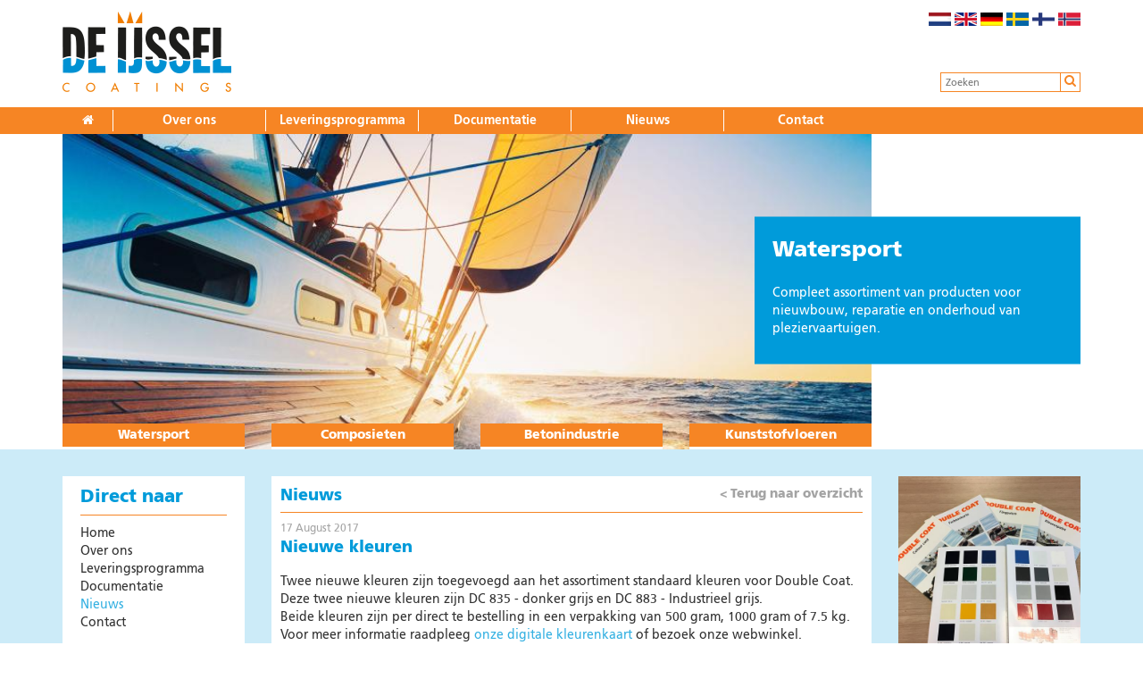

--- FILE ---
content_type: text/html; charset=UTF-8
request_url: https://www.de-ijssel-coatings.nl/nl/nieuws/9/22/nieuwe-kleuren
body_size: 4378
content:
<!DOCTYPE html>
<html lang="nl" data-base="https://www.de-ijssel-coatings.nl">
<head>
    <meta charset="utf-8">
    <meta http-equiv="X-UA-Compatible" content="IE=edge">
    <meta name="viewport" content="initial-scale = 1.0,maximum-scale = 1.0"/>
    <meta name="description" content="">
    <meta name="author" content="AllesOnline">
    

    <title>De IJssel Coatings</title>


    <link rel="stylesheet" href="//maxcdn.bootstrapcdn.com/bootstrap/3.3.2/css/bootstrap.min.css">
    <link rel="stylesheet" href="//maxcdn.bootstrapcdn.com/font-awesome/4.3.0/css/font-awesome.min.css">
    
    <link rel="stylesheet" href="https://www.de-ijssel-coatings.nl/css/all.css?=v2">


    
    <!-- HTML5 shim and Respond.js for IE8 support of HTML5 elements and media queries -->
    <!--[if lt IE 9]>
    <script src="//oss.maxcdn.com/html5shiv/3.7.2/html5shiv.min.js"></script>
    <script src="//oss.maxcdn.com/respond/1.4.2/respond.min.js"></script>
    <![endif]-->

    <script>
        (function (i, s, o, g, r, a, m) {
            i['GoogleAnalyticsObject'] = r;
            i[r] = i[r] || function () {
                (i[r].q = i[r].q || []).push(arguments)
            }, i[r].l = 1 * new Date();
            a = s.createElement(o),
                m = s.getElementsByTagName(o)[0];
            a.async = 1;
            a.src = g;
            m.parentNode.insertBefore(a, m)
        })(window, document, 'script', 'https://www.google-analytics.com/analytics.js', 'ga');

        ga('create', 'UA-40228268-1', 'auto');
        ga('send', 'pageview');

    </script>
</head>

<body>

<div class="canvas">
    <header>
        <div class="container">
            <div id="header-languages" class="pull-right">
                                    <a href="https://www.de-ijssel-coatings.nl/nl/nieuws"><img src="https://www.de-ijssel-coatings.nl/images/flags/nl.png"
                                                                 alt="Nederlands"></a>
                                    <a href="https://www.de-ijssel-coatings.nl/en/news"><img src="https://www.de-ijssel-coatings.nl/images/flags/en.png"
                                                                 alt="Engels"></a>
                                    <a href="https://www.de-ijssel-coatings.nl/de/nachrichten"><img src="https://www.de-ijssel-coatings.nl/images/flags/de.png"
                                                                 alt="Duits"></a>
                                <a target="_blank" href="http://www.de-ijssel-coatings.se/"><img src="https://www.de-ijssel-coatings.nl/images/flags/se.png"
                                                                        alt="Zweeds"></a>
                <a target="_blank" href="https://www.doublecoat.fi/"><img src="https://www.de-ijssel-coatings.nl/images/flags/fin.svg"
                                                                          alt="Zweeds" width="25"></a>
                <a target="_blank" href="http://www.dycas.no/"><img src="https://www.de-ijssel-coatings.nl/images/flags/nw.svg"
                                                                    alt="Zweeds" width="25"></a>
            </div>
            <div id="header-search">
                <form action="https://www.de-ijssel-coatings.nl/zoeken" name="search" method="get">
                    
                    <input type="text" name="q" placeholder="Zoeken">
                    <div onclick="search.submit()" class="search-btn"><i class="fa fa-search"></i></div>
                </form>
            </div>
            <a href="https://www.de-ijssel-coatings.nl/home"><img id="header-logo" src="https://www.de-ijssel-coatings.nl/images/logo.png"></a>
        </div>
        <nav>
            <div class="container hidden-xs">
                <ul class="sf-menu">
                    <li>
                        <a href="https://www.de-ijssel-coatings.nl/home">
                            <i class="fa fa-home fa-fw"></i>
                        </a>
                    </li>
                                            <li>
                            <a href="https://www.de-ijssel-coatings.nl/nl/over-ons">Over ons</a>
                                                            <ul>
                                                                            <li>
                                            <a href="https://www.de-ijssel-coatings.nl/nl/over-ons/historie">Historie</a>
                                        </li>
                                                                            <li>
                                            <a href="https://www.de-ijssel-coatings.nl/nl/over-ons/onderzoek-en-ontwikkeling">Onderzoek en ontwikkeling</a>
                                        </li>
                                                                            <li>
                                            <a href="https://www.de-ijssel-coatings.nl/nl/over-ons/productie-en-opslag">Productie en opslag</a>
                                        </li>
                                                                            <li>
                                            <a href="https://www.de-ijssel-coatings.nl/nl/over-ons/verkoop-en-distributie">Verkoop en distributie</a>
                                        </li>
                                                                            <li>
                                            <a href="https://www.de-ijssel-coatings.nl/nl/over-ons/bezoek-de-fabriek">Blik achter de schermen</a>
                                        </li>
                                                                    </ul>
                                                    </li>
                                            <li>
                            <a href="https://www.de-ijssel-coatings.nl/nl/leveringsprogramma">Leveringsprogramma</a>
                                                            <ul>
                                                                    </ul>
                                                    </li>
                                            <li>
                            <a href="https://www.de-ijssel-coatings.nl/nl/documentatie">Documentatie</a>
                                                            <ul>
                                                                    </ul>
                                                    </li>
                                            <li>
                            <a href="https://www.de-ijssel-coatings.nl/nl/nieuws">Nieuws</a>
                                                            <ul>
                                                                    </ul>
                                                    </li>
                                            <li>
                            <a href="https://www.de-ijssel-coatings.nl/nl/contact">Contact</a>
                                                            <ul>
                                                                    </ul>
                                                    </li>
                                    </ul>
            </div>
            <div class="container visible-xs">
                <div class="row">
                    <div class="col-xs-12">
                        <a href="#" class="showNav" data-toggle="offcanvas" data-recalc="false" data-target=".navmenu"
                           data-canvas=".canvas">
                            <div class="nav-mobile"><span></span></div>
                        </a>
                    </div>
                </div>
            </div>
        </nav>
    </header>
    <div id="header-sub">
        <div class="container">
            <div id="slides">
                <div class="swiper-container">
                    <div class="swiper-wrapper">
                                                    <div class="swiper-slide">
                                <div class="overlay">
                                    <div class="title">Watersport</div>
                                    <div class="description">
                                        Compleet assortiment van producten voor nieuwbouw, reparatie en onderhoud van pleziervaartuigen. 
                                    </div>
                                </div>
                                <img src="https://de-ijssel-coatings.s3.eu-central-1.amazonaws.com/thumbs/5612c15e6ac2100310ffe43b4b378862e5ba0d6acf437.jpg_855x380.jpg">
                            </div>
                                            </div>
                    <div class="swiper-pagination hidden-xs hidden-sm"></div>
                </div>
                <div class="sub-menu hidden-xs " id="follow-swiper-menu">
                    <div class="row">
                                                    <div class="col-xs-3 col-md-15 text-center col">
                                <a class=""
                                   href="https://www.de-ijssel-coatings.nl/nl/watersport">
                                    Watersport
                                </a>
                            </div>
                                                    <div class="col-xs-3 col-md-15 text-center col">
                                <a class=""
                                   href="https://www.de-ijssel-coatings.nl/nl/Composieten">
                                    Composieten
                                </a>
                            </div>
                                                    <div class="col-xs-3 col-md-15 text-center col">
                                <a class=""
                                   href="https://www.de-ijssel-coatings.nl/nl/Betonindustrie">
                                    Betonindustrie
                                </a>
                            </div>
                                                    <div class="col-xs-3 col-md-15 text-center col">
                                <a class=""
                                   href="https://www.de-ijssel-coatings.nl/nl/Kunststofvloeren">
                                    Kunststofvloeren
                                </a>
                            </div>
                                            </div>
                </div>
            </div>
        </div>
    </div>
    <div id="content">
        <div class="container">
                <div class="row">
        <div class="col-xs-12 col-md-12 col-lg-15">
            <div class="menu-white">
        <div class="title">
            Direct naar
        </div>
        <div class="hidden-xs hidden-sm hidden-md">
                            <div class="item">
                    <a class=""
                       href="https://www.de-ijssel-coatings.nl/nl/home">Home</a>
                </div>
                            <div class="item">
                    <a class=""
                       href="https://www.de-ijssel-coatings.nl/nl/over-ons">Over ons</a>
                </div>
                            <div class="item">
                    <a class=""
                       href="https://www.de-ijssel-coatings.nl/nl/leveringsprogramma">Leveringsprogramma</a>
                </div>
                            <div class="item">
                    <a class=""
                       href="https://www.de-ijssel-coatings.nl/nl/documentatie">Documentatie</a>
                </div>
                            <div class="item">
                    <a class="active"
                       href="https://www.de-ijssel-coatings.nl/nl/nieuws">Nieuws</a>
                </div>
                            <div class="item">
                    <a class=""
                       href="https://www.de-ijssel-coatings.nl/nl/contact">Contact</a>
                </div>
                    </div>
        <div class="visible-xs visible-sm visible-md">
            <select name="nav-direct">
                <option value="">Kies waar u heen wilt navigeren</option>
                                    <option value="https://www.de-ijssel-coatings.nl/nl/home">Home</option>
                                    <option value="https://www.de-ijssel-coatings.nl/nl/over-ons">Over ons</option>
                                    <option value="https://www.de-ijssel-coatings.nl/nl/leveringsprogramma">Leveringsprogramma</option>
                                    <option value="https://www.de-ijssel-coatings.nl/nl/documentatie">Documentatie</option>
                                    <option value="https://www.de-ijssel-coatings.nl/nl/nieuws">Nieuws</option>
                                    <option value="https://www.de-ijssel-coatings.nl/nl/contact">Contact</option>
                            </select>
        </div>
    </div>
            <div class="spacer-30 visible-xs visible-sm visible-md"></div>
        </div>
        <div class="col-xs-12 col-md-12 col-lg-45">
            <div class="row">
                <div class="col-xs-12 col-md-9 block">
                    <div class="r0">
                        <div class="page-tile back- text">
                            <div class="content">
                                <div class="title">
                                    <div class="pull-right small-grey">
                                        <a href="https://www.de-ijssel-coatings.nl/nl/nieuws/9">< Terug naar overzicht</a>
                                    </div>
                                    <!-- /.pull-right -->
                                    Nieuws
                                </div>
                                <div class="datestamp">17 August 2017</div>
                                <div class="title no-border">
                                    Nieuwe kleuren
                                </div>
                                <!-- /.title -->
                                <p>Twee nieuwe kleuren zijn toegevoegd aan het assortiment standaard kleuren voor Double Coat. Deze twee nieuwe kleuren zijn DC 835 - donker grijs en DC 883 - Industrieel grijs.</p>
<p>Beide kleuren zijn per direct te bestelling in een verpakking van 500 gram, 1000 gram of 7.5 kg. Voor meer informatie raadpleeg&nbsp;<a href="/nl/watersport/kleuren" target="_blank">onze digitale kleurenkaart</a> of bezoek onze webwinkel.</p>
                            </div>
                        </div>
                    </div>
                </div>
                <div class="col-xs-12 col-sm-6-exception col-md-3">
                                            <div class="row">
                            <div class="col-xs-12 block">
                                <div class="r100">
                                    <div class="page-tile"
                                         style="background-image: url('https://de-ijssel-coatings.s3.eu-central-1.amazonaws.com/thumbs/599538abd4c198c1232c4c1a15a7ce26d00e7f5e63046.jpg_500x500.jpg')"></div>
                                </div>
                            </div>
                            <!-- /.col-xs-12 block -->
                        </div>
                                    </div>
            </div>
            <!-- /.row -->
        </div>
    </div>
        </div>
    </div>
    <footer>
        <div class="container">
            <div class="row">
                <div class="col-xs-12 col-sm-6 col-md-35">
                    <b>Contactinformatie</b><br><br>
                    <p>
                        De IJssel Coatings BV, Centrumbaan 960
                        , 2841 MH Moordrecht<br>
                        Tel: + 31 182 372177

                                                <br>
                        <a href="mailto:info@de-ijssel-coatings.nl">info@de-ijssel-coatings.nl</a>
                    </p>
                </div>

                                    <div class="col-xs-12 col-sm-2 col-md-15 social-container">
                        <div class="d-flex flex-column">
                            <div>
                                <b>Volg ons op</b>
                            </div>
                            <div class="d-flex social-icon-container">
                                                                    <a href="https://www.linkedin.com/company/de-ijssel-coatings-b.v./posts/?feedView=all" target="_blank">
                                        <i class="fa fa-linkedin-square social-icon linkedin"></i>
                                    </a>
                                                                                                    <a href="https://www.facebook.com/DeIJsselCoatingsNL/" target="_blank">
                                        <i class="fa fa-facebook-square social-icon facebook"></i>
                                    </a>
                                                                                                    <a href="https://www.instagram.com/deijsselcoatingsbv/" target="_blank">
                                        <i class="fa fa-instagram social-icon instagram"></i>
                                    </a>
                                                            </div>
                        </div>
                    </div>
                
                <div class="col-xs-12 col-sm-4 col-md-15">
                    <b>Meer informatie</b><br><br>
                    <p>
                                                                                    <a href="https://www.de-ijssel-coatings.nl/nl/condities">Voorwaarden</a><br>
                                                                                                                <a href="https://www.de-ijssel-coatings.nl/nl/privacybeleid">Privacybeleid</a><br>
                                                                                                </p>
                </div>
            </div>
        </div>
    </footer>
</div>

<div class="navmenu navmenu-default navmenu-fixed-left nav-main">
    <ul class='sf-menu'><li class=''><a href='https://www.de-ijssel-coatings.nl/nl/home' title='Home'>Home</a></li><li class=' sub'><a href='https://www.de-ijssel-coatings.nl/nl/over-ons' title='Over ons'>Over ons</a><ul class=''><li class=''><a href='https://www.de-ijssel-coatings.nl/nl/over-ons/historie' title='Historie'>Historie</a></li><li class=''><a href='https://www.de-ijssel-coatings.nl/nl/over-ons/onderzoek-en-ontwikkeling' title='Onderzoek en ontwikkeling'>Onderzoek en ontwikkeling</a></li><li class=''><a href='https://www.de-ijssel-coatings.nl/nl/over-ons/productie-en-opslag' title='Productie en opslag'>Productie en opslag</a></li><li class=''><a href='https://www.de-ijssel-coatings.nl/nl/over-ons/verkoop-en-distributie' title='Verkoop en distributie'>Verkoop en distributie</a></li><li class=''><a href='https://www.de-ijssel-coatings.nl/nl/over-ons/bezoek-de-fabriek' title='Blik achter de schermen'>Blik achter de schermen</a></li></ul></li><li class=''><a href='https://www.de-ijssel-coatings.nl/nl/leveringsprogramma' title='Leveringsprogramma'>Leveringsprogramma</a></li><li class=''><a href='https://www.de-ijssel-coatings.nl/nl/documentatie' title='Documentatie'>Documentatie</a></li><li class=''><a href='https://www.de-ijssel-coatings.nl/nl/nieuws' title='Nieuws'>Nieuws</a></li><li class=''><a href='https://www.de-ijssel-coatings.nl/nl/contact' title='Contact'>Contact</a></li><li class=' sub'><a href='https://www.de-ijssel-coatings.nl/nl/watersport' title='Watersport'>Watersport</a><ul class=''><li class=''><a href='https://www.de-ijssel-coatings.nl/nl/watersport/producten' title='Producten'>Producten</a></li><li class=''><a href='https://www.de-ijssel-coatings.nl/nl/watersport/kleuren' title='Kleuren'>Kleuren</a></li><li class=''><a href='https://www.de-ijssel-coatings.nl/nl/watersport/zo-doe-je-het' title='Instructie filmpjes'>Instructie filmpjes</a></li><li class=''><a href='https://www.de-ijssel-coatings.nl/nl/watersport/systeemwijzer' title='Systeemwijzer'>Systeemwijzer</a></li><li class=''><a href='https://www.de-ijssel-coatings.nl/nl/watersport/oppervlakte-calculator' title='Oppervlakte Calculator'>Oppervlakte Calculator</a></li><li class=''><a href='https://www.de-ijssel-coatings.nl/nl/watersport/binnenvaart' title='Binnenvaart'>Binnenvaart</a></li><li class=''><a href='https://www.de-ijssel-coatings.nl/nl/watersport/verkoopadressen' title='Verkoopadressen'>Verkoopadressen</a></li><li class=''><a href='https://www.de-ijssel-coatings.nl/nl/watersport/veilig-werken' title='Veilig werken'>Veilig werken</a></li><li class=''><a href='https://www.de-ijssel-coatings.nl/nl/watersport/online-brochures' title='Online brochures'>Online brochures</a></li><li class=''><a href='https://www.de-ijssel-coatings.nl/nl/watersport/veelgestelde-vragen' title='Veelgestelde vragen'>Veelgestelde vragen</a></li><li class=''><a href='https://www.de-ijssel-coatings.nl/nl/watersport/nieuws' title='Nieuws'>Nieuws</a></li></ul></li><li class=' sub'><a href='https://www.de-ijssel-coatings.nl/nl/Composieten' title='Composieten'>Composieten</a><ul class=''><li class=''><a href='https://www.de-ijssel-coatings.nl/nl/Composieten/nieuws' title='Nieuws'>Nieuws</a></li><li class=''><a href='https://www.de-ijssel-coatings.nl/nl/Composieten/producten' title='Producten'>Producten</a></li><li class=''><a href='https://www.de-ijssel-coatings.nl/nl/Composieten/veilig-werken' title='Veilig werken'>Veilig werken</a></li><li class=''><a href='https://www.de-ijssel-coatings.nl/nl/Composieten/kleuren' title='Kleuren'>Kleuren</a></li><li class=''><a href='https://www.de-ijssel-coatings.nl/nl/Composieten/model-malbouw' title='Model/malbouw'>Model/malbouw</a></li><li class=''><a href='https://www.de-ijssel-coatings.nl/nl/Composieten/systemen' title='Systemen'>Systemen</a></li></ul></li><li class=' sub'><a href='https://www.de-ijssel-coatings.nl/nl/Betonindustrie' title='Betonindustrie'>Betonindustrie</a><ul class=''><li class=''><a href='https://www.de-ijssel-coatings.nl/nl/Betonindustrie/nieuws' title='Nieuws'>Nieuws</a></li><li class=''><a href='https://www.de-ijssel-coatings.nl/nl/Betonindustrie/producten' title='Producten'>Producten</a></li><li class=''><a href='https://www.de-ijssel-coatings.nl/nl/Betonindustrie/malbouw-en-afwerking' title='Beton mallen'>Beton mallen</a></li></ul></li><li class=' sub'><a href='https://www.de-ijssel-coatings.nl/nl/Kunststofvloeren' title='Kunststofvloeren'>Kunststofvloeren</a><ul class=''><li class=''><a href='https://www.de-ijssel-coatings.nl/nl/Kunststofvloeren/nieuws' title='Nieuws'>Nieuws</a></li><li class=''><a href='https://www.de-ijssel-coatings.nl/nl/Kunststofvloeren/producten' title='Producten'>Producten</a></li></ul></li></ul>
</div>


<script src="//ajax.googleapis.com/ajax/libs/jquery/1.11.2/jquery.min.js"></script>
<script src="//maxcdn.bootstrapcdn.com/bootstrap/3.3.2/js/bootstrap.min.js"></script>
<script src="//maps.googleapis.com/maps/api/js?sensor=false&key=AIzaSyCQyWVaniZIIE3DyJAb6p2I5moEGL6LflM"></script>

<script src="https://www.de-ijssel-coatings.nl/js/all.js?v=6"></script>

<link rel="stylesheet" href="//cdnjs.cloudflare.com/ajax/libs/lity/2.3.1/lity.min.css"/>
<script src="//cdnjs.cloudflare.com/ajax/libs/lity/2.3.1/lity.min.js"></script>
<script src="//unpkg.com/isotope-layout@3/dist/isotope.pkgd.min.js"></script>


</body>
</html>


--- FILE ---
content_type: text/css
request_url: https://www.de-ijssel-coatings.nl/css/all.css?=v2
body_size: 15392
content:
/*!
 * Jasny Bootstrap v3.1.0 (http://jasny.github.com/bootstrap)
 * Copyright 2011-2014 Arnold Daniels.
 * Licensed under Apache-2.0 (https://github.com/jasny/bootstrap/blob/master/LICENSE)
 */

@media only screen and (max-width: 768px) {
    .social-container {
        margin: 15px 0 20px 0
    }
}

.social-icon-container {
    margin-top: 10px;
}

.social-icon {
    margin-right: 5px;
    font-size: 24px;
    color: #f68524;;
    transition: color 0.3s ease;
}

.social-icon:hover {
    cursor: pointer;
}

.social-icon.linkedin:hover {
    color: #0077b5; /* LinkedIn Blue */
}

.social-icon.facebook:hover {
    color: #3b5998; /* Facebook Blue */
}

.social-icon.instagram:hover {
    color: #e4405f; /* Instagram Pink */
}

.nav-tabs-bottom {
    border-bottom: 0;
    border-top: 1px solid #ddd
}

.nav-tabs-bottom > li {
    margin-bottom: 0;
    margin-top: -1px
}

.nav-tabs-bottom > li > a {
    border-radius: 0 0 4px 4px
}

.nav-tabs-bottom > li > a:hover, .nav-tabs-bottom > li > a:focus, .nav-tabs-bottom > li.active > a, .nav-tabs-bottom > li.active > a:hover, .nav-tabs-bottom > li.active > a:focus {
    border: 1px solid #ddd;
    border-top-color: transparent
}

.nav-tabs-left {
    border-bottom: 0;
    border-right: 1px solid #ddd
}

.nav-tabs-left > li {
    margin-bottom: 0;
    margin-right: -1px;
    float: none
}

.nav-tabs-left > li > a {
    border-radius: 4px 0 0 4px;
    margin-right: 0;
    margin-bottom: 2px
}

.nav-tabs-left > li > a:hover, .nav-tabs-left > li > a:focus, .nav-tabs-left > li.active > a, .nav-tabs-left > li.active > a:hover, .nav-tabs-left > li.active > a:focus {
    border: 1px solid #ddd;
    border-right-color: transparent
}

.row > .nav-tabs-left {
    padding-right: 0;
    padding-left: 15px;
    margin-right: -1px;
    position: relative;
    z-index: 1
}

.row > .nav-tabs-left + .tab-content {
    border-left: 1px solid #ddd
}

.nav-tabs-right {
    border-bottom: 0;
    border-left: 1px solid #ddd
}

.nav-tabs-right > li {
    margin-bottom: 0;
    margin-left: -1px;
    float: none
}

.nav-tabs-right > li > a {
    border-radius: 0 4px 4px 0;
    margin-left: 0;
    margin-bottom: 2px
}

.nav-tabs-right > li > a:hover, .nav-tabs-right > li > a:focus, .nav-tabs-right > li.active > a, .nav-tabs-right > li.active > a:hover, .nav-tabs-right > li.active > a:focus {
    border: 1px solid #ddd;
    border-left-color: transparent
}

.row > .nav-tabs-right {
    padding-left: 0;
    padding-right: 15px
}

.navmenu, .navbar-offcanvas {
    width: 300px;
    height: auto;
    border-width: 1px;
    border-style: solid;
    border-radius: 4px
}

.navmenu-fixed-left, .navmenu-fixed-right, .navbar-offcanvas {
    position: fixed;
    z-index: 1040;
    top: 0;
    bottom: 0;
    overflow-y: auto;
    border-radius: 0
}

.navmenu-fixed-left, .navbar-offcanvas.navmenu-fixed-left {
    left: 0;
    right: auto;
    border-width: 0 1px 0 0
}

.navmenu-fixed-right, .navbar-offcanvas {
    left: auto;
    right: 0;
    border-width: 0 0 0 1px
}

.navmenu-nav {
    margin-bottom: 10px
}

.navmenu-nav.dropdown-menu {
    position: static;
    margin: 0;
    padding-top: 0;
    float: none;
    border: none;
    -webkit-box-shadow: none;
    box-shadow: none;
    border-radius: 0
}

.navbar-offcanvas .navbar-nav {
    margin: 0
}

@media (min-width: 768px) {
    .navbar-offcanvas {
        width: auto;
        border-top: 0;
        box-shadow: none
    }

    .navbar-offcanvas.offcanvas {
        position: static;
        display: block !important;
        height: auto !important;
        padding-bottom: 0;
        overflow: visible !important
    }

    .navbar-offcanvas .navbar-nav.navbar-left:first-child {
        margin-left: -15px
    }

    .navbar-offcanvas .navbar-nav.navbar-right:last-child {
        margin-right: -15px
    }

    .navbar-offcanvas .navmenu-brand {
        display: none
    }
}

.navmenu-brand {
    display: block;
    font-size: 18px;
    line-height: 20px;
    padding: 10px 15px;
    margin: 10px 0
}

.navmenu-brand:hover, .navmenu-brand:focus {
    text-decoration: none
}

.navmenu-default, .navbar-default .navbar-offcanvas {
    background-color: #f8f8f8;
    border-color: #e7e7e7
}

.navmenu-default .navmenu-brand, .navbar-default .navbar-offcanvas .navmenu-brand {
    color: #777
}

.navmenu-default .navmenu-brand:hover, .navbar-default .navbar-offcanvas .navmenu-brand:hover, .navmenu-default .navmenu-brand:focus, .navbar-default .navbar-offcanvas .navmenu-brand:focus {
    color: #5e5e5e;
    background-color: transparent
}

.navmenu-default .navmenu-text, .navbar-default .navbar-offcanvas .navmenu-text {
    color: #777
}

.navmenu-default .navmenu-nav > .dropdown > a:hover .caret, .navbar-default .navbar-offcanvas .navmenu-nav > .dropdown > a:hover .caret, .navmenu-default .navmenu-nav > .dropdown > a:focus .caret, .navbar-default .navbar-offcanvas .navmenu-nav > .dropdown > a:focus .caret {
    border-top-color: #333;
    border-bottom-color: #333
}

.navmenu-default .navmenu-nav > .open > a, .navbar-default .navbar-offcanvas .navmenu-nav > .open > a, .navmenu-default .navmenu-nav > .open > a:hover, .navbar-default .navbar-offcanvas .navmenu-nav > .open > a:hover, .navmenu-default .navmenu-nav > .open > a:focus, .navbar-default .navbar-offcanvas .navmenu-nav > .open > a:focus {
    background-color: #e7e7e7;
    color: #555
}

.navmenu-default .navmenu-nav > .open > a .caret, .navbar-default .navbar-offcanvas .navmenu-nav > .open > a .caret, .navmenu-default .navmenu-nav > .open > a:hover .caret, .navbar-default .navbar-offcanvas .navmenu-nav > .open > a:hover .caret, .navmenu-default .navmenu-nav > .open > a:focus .caret, .navbar-default .navbar-offcanvas .navmenu-nav > .open > a:focus .caret {
    border-top-color: #555;
    border-bottom-color: #555
}

.navmenu-default .navmenu-nav > .dropdown > a .caret, .navbar-default .navbar-offcanvas .navmenu-nav > .dropdown > a .caret {
    border-top-color: #777;
    border-bottom-color: #777
}

.navmenu-default .navmenu-nav.dropdown-menu, .navbar-default .navbar-offcanvas .navmenu-nav.dropdown-menu {
    background-color: #e7e7e7
}

.navmenu-default .navmenu-nav.dropdown-menu > .divider, .navbar-default .navbar-offcanvas .navmenu-nav.dropdown-menu > .divider {
    background-color: #f8f8f8
}

.navmenu-default .navmenu-nav.dropdown-menu > .active > a, .navbar-default .navbar-offcanvas .navmenu-nav.dropdown-menu > .active > a, .navmenu-default .navmenu-nav.dropdown-menu > .active > a:hover, .navbar-default .navbar-offcanvas .navmenu-nav.dropdown-menu > .active > a:hover, .navmenu-default .navmenu-nav.dropdown-menu > .active > a:focus, .navbar-default .navbar-offcanvas .navmenu-nav.dropdown-menu > .active > a:focus {
    background-color: #d7d7d7
}

.navmenu-default .navmenu-nav > li > a, .navbar-default .navbar-offcanvas .navmenu-nav > li > a {
    color: #777
}

.navmenu-default .navmenu-nav > li > a:hover, .navbar-default .navbar-offcanvas .navmenu-nav > li > a:hover, .navmenu-default .navmenu-nav > li > a:focus, .navbar-default .navbar-offcanvas .navmenu-nav > li > a:focus {
    color: #333;
    background-color: transparent
}

.navmenu-default .navmenu-nav > .active > a, .navbar-default .navbar-offcanvas .navmenu-nav > .active > a, .navmenu-default .navmenu-nav > .active > a:hover, .navbar-default .navbar-offcanvas .navmenu-nav > .active > a:hover, .navmenu-default .navmenu-nav > .active > a:focus, .navbar-default .navbar-offcanvas .navmenu-nav > .active > a:focus {
    color: #555;
    background-color: #e7e7e7
}

.navmenu-default .navmenu-nav > .disabled > a, .navbar-default .navbar-offcanvas .navmenu-nav > .disabled > a, .navmenu-default .navmenu-nav > .disabled > a:hover, .navbar-default .navbar-offcanvas .navmenu-nav > .disabled > a:hover, .navmenu-default .navmenu-nav > .disabled > a:focus, .navbar-default .navbar-offcanvas .navmenu-nav > .disabled > a:focus {
    color: #ccc;
    background-color: transparent
}

.navmenu-inverse, .navbar-inverse .navbar-offcanvas {
    background-color: #222;
    border-color: #080808
}

.navmenu-inverse .navmenu-brand, .navbar-inverse .navbar-offcanvas .navmenu-brand {
    color: #999
}

.navmenu-inverse .navmenu-brand:hover, .navbar-inverse .navbar-offcanvas .navmenu-brand:hover, .navmenu-inverse .navmenu-brand:focus, .navbar-inverse .navbar-offcanvas .navmenu-brand:focus {
    color: #fff;
    background-color: transparent
}

.navmenu-inverse .navmenu-text, .navbar-inverse .navbar-offcanvas .navmenu-text {
    color: #999
}

.navmenu-inverse .navmenu-nav > .dropdown > a:hover .caret, .navbar-inverse .navbar-offcanvas .navmenu-nav > .dropdown > a:hover .caret, .navmenu-inverse .navmenu-nav > .dropdown > a:focus .caret, .navbar-inverse .navbar-offcanvas .navmenu-nav > .dropdown > a:focus .caret {
    border-top-color: #fff;
    border-bottom-color: #fff
}

.navmenu-inverse .navmenu-nav > .open > a, .navbar-inverse .navbar-offcanvas .navmenu-nav > .open > a, .navmenu-inverse .navmenu-nav > .open > a:hover, .navbar-inverse .navbar-offcanvas .navmenu-nav > .open > a:hover, .navmenu-inverse .navmenu-nav > .open > a:focus, .navbar-inverse .navbar-offcanvas .navmenu-nav > .open > a:focus {
    background-color: #080808;
    color: #fff
}

.navmenu-inverse .navmenu-nav > .open > a .caret, .navbar-inverse .navbar-offcanvas .navmenu-nav > .open > a .caret, .navmenu-inverse .navmenu-nav > .open > a:hover .caret, .navbar-inverse .navbar-offcanvas .navmenu-nav > .open > a:hover .caret, .navmenu-inverse .navmenu-nav > .open > a:focus .caret, .navbar-inverse .navbar-offcanvas .navmenu-nav > .open > a:focus .caret {
    border-top-color: #fff;
    border-bottom-color: #fff
}

.navmenu-inverse .navmenu-nav > .dropdown > a .caret, .navbar-inverse .navbar-offcanvas .navmenu-nav > .dropdown > a .caret {
    border-top-color: #999;
    border-bottom-color: #999
}

.navmenu-inverse .navmenu-nav.dropdown-menu, .navbar-inverse .navbar-offcanvas .navmenu-nav.dropdown-menu {
    background-color: #080808
}

.navmenu-inverse .navmenu-nav.dropdown-menu > .divider, .navbar-inverse .navbar-offcanvas .navmenu-nav.dropdown-menu > .divider {
    background-color: #222
}

.navmenu-inverse .navmenu-nav.dropdown-menu > .active > a, .navbar-inverse .navbar-offcanvas .navmenu-nav.dropdown-menu > .active > a, .navmenu-inverse .navmenu-nav.dropdown-menu > .active > a:hover, .navbar-inverse .navbar-offcanvas .navmenu-nav.dropdown-menu > .active > a:hover, .navmenu-inverse .navmenu-nav.dropdown-menu > .active > a:focus, .navbar-inverse .navbar-offcanvas .navmenu-nav.dropdown-menu > .active > a:focus {
    background-color: #000
}

.navmenu-inverse .navmenu-nav > li > a, .navbar-inverse .navbar-offcanvas .navmenu-nav > li > a {
    color: #999
}

.navmenu-inverse .navmenu-nav > li > a:hover, .navbar-inverse .navbar-offcanvas .navmenu-nav > li > a:hover, .navmenu-inverse .navmenu-nav > li > a:focus, .navbar-inverse .navbar-offcanvas .navmenu-nav > li > a:focus {
    color: #fff;
    background-color: transparent
}

.navmenu-inverse .navmenu-nav > .active > a, .navbar-inverse .navbar-offcanvas .navmenu-nav > .active > a, .navmenu-inverse .navmenu-nav > .active > a:hover, .navbar-inverse .navbar-offcanvas .navmenu-nav > .active > a:hover, .navmenu-inverse .navmenu-nav > .active > a:focus, .navbar-inverse .navbar-offcanvas .navmenu-nav > .active > a:focus {
    color: #fff;
    background-color: #080808
}

.navmenu-inverse .navmenu-nav > .disabled > a, .navbar-inverse .navbar-offcanvas .navmenu-nav > .disabled > a, .navmenu-inverse .navmenu-nav > .disabled > a:hover, .navbar-inverse .navbar-offcanvas .navmenu-nav > .disabled > a:hover, .navmenu-inverse .navmenu-nav > .disabled > a:focus, .navbar-inverse .navbar-offcanvas .navmenu-nav > .disabled > a:focus {
    color: #444;
    background-color: transparent
}

.offcanvas {
    display: none
}

.offcanvas.in {
    display: block
}

@media (max-width: 767px) {
    .offcanvas-xs {
        display: none
    }

    .offcanvas-xs.in {
        display: block
    }
}

@media (max-width: 991px) {
    .offcanvas-sm {
        display: none
    }

    .offcanvas-sm.in {
        display: block
    }
}

@media (max-width: 1199px) {
    .offcanvas-md {
        display: none
    }

    .offcanvas-md.in {
        display: block
    }
}

.offcanvas-lg {
    display: none
}

.offcanvas-lg.in {
    display: block
}

.canvas-sliding {
    -webkit-transition: top 0.35s, left 0.35s, bottom 0.35s, right 0.35s;
    transition: top 0.35s, left 0.35s, bottom 0.35s, right 0.35s
}

.offcanvas-clone {
    height: 0px !important;
    width: 0px !important;
    overflow: hidden !important;
    border: none !important;
    margin: 0px !important;
    padding: 0px !important;
    position: absolute !important;
    top: auto !important;
    left: auto !important;
    bottom: 0px !important;
    right: 0px !important;
    opacity: 0 !important
}

/* FIVE COLUMNS */
.col-xs-15,
.col-sm-15,
.col-md-15,
.col-lg-15
.col-xs-45,
.col-sm-45,
.col-md-45,
.col-lg-45 {
    position: relative;
    min-height: 1px;
    padding-right: 15px;
    padding-left: 15px;
}

.col-xs-15 {
    width: 20%;
    float: left;
}

.col-xs-45 {
    width: 80%;
    float: left;
}

@media (min-width: 768px) {
    .col-sm-15 {
        width: 20%;
        float: left;
    }

    .col-sm-25 {
        width: 40%;
        float: left;
    }

    .col-sm-35 {
        width: 60%;
        float: left;
    }

    .col-sm-45 {
        width: 80%;
        float: left;
    }
}

@media (min-width: 992px) {
    .col-md-15 {
        width: 20%;
        float: left;
    }

    .col-md-45 {
        width: 80%;
        float: left;
    }

    .col-md-12 {
        width: 100%;
    }
}

@media (min-width: 1200px) {
    .col-lg-15 {
        width: 20%;
        float: left;
    }

    .col-lg-45 {
        width: 80%;
        float: left;
    }

    .col-lg-9 {
        width: 75%;
    }
}

/* CAROUSEL FADE */
.carousel-fade .carousel-inner .item {
    opacity: 0;
    -webkit-transition: opacity 3s;
    -moz-transition: opacity 3s;
    -ms-transition: opacity 3s;
    -o-transition: opacity 3s;
    transition: opacity 3s;
    left: 0 !important;
}

.carousel-fade .carousel-inner .active {
    opacity: 1;
}

.carousel-fade .carousel-inner .active.left,
.carousel-fade .carousel-inner .active.right {
    left: 0 !important;
    opacity: 0;
    z-index: 1;
}

.carousel-fade .carousel-inner .next.left,
.carousel-fade .carousel-inner .prev.right {
    opacity: 1;
}

.carousel-fade .carousel-control {
    z-index: 2;
}

/* SPACERS */
.spacer-5 {
    height: 5px;
    width: 100%;
}

.spacer-10 {
    height: 10px;
    width: 100%;
}

.spacer-15 {
    height: 15px;
    width: 100%;
}

.spacer-20 {
    height: 20px;
    width: 100%;
}

.spacer-25 {
    height: 25px;
    width: 100%;
}

.spacer-30 {
    height: 30px;
    width: 100%;
}

.spacer-40 {
    height: 40px;
    width: 100%;
}

.spacer-45 {
    height: 45px;
    width: 100%;
}

.spacer-50 {
    height: 50px;
    width: 100%;
}

.spacer-60 {
    height: 60px;
    width: 100%;
}

/* NO PADDING */
.no-padding-left {
    padding-left: 0 !important;
}

.no-padding-right {
    padding-right: 0 !important;
}

.no-padding-top {
    padding-top: 0 !important;
}

.no-padding-bottom {
    padding-bottom: 0 !important;
}

.no-padding,
.no-padding > [class*='col-'] {
    padding: 0 !important;
}

.no-padding-left-xs {
    padding-left: 0 !important;
}

.no-padding-right-xs {
    padding-right: 0 !important;
}

.no-padding-top-xs {
    padding-top: 0 !important;
}

.no-padding-bottom-xs {
    padding-bottom: 0 !important;
}

.no-padding-xs,
.no-padding-xs > [class*='col-'] {
    padding: 0 !important;
}

.text-left-xs {
    text-align: left !important;
}

.text-right-xs {
    text-align: right !important;
}

.text-center-xs {
    text-align: center !important;
}

@media (min-width: 1200px) {

    .navbar > .container .navbar-brand {
        margin-left: 80px;
    }

    .navbar .filler {
        margin-left: -1905px;
    }

    .no-padding-left-lg {
        padding-left: 0 !important;
    }

    .no-padding-right-lg {
        padding-right: 0 !important;
    }

    .no-padding-top-lg {
        padding-top: 0 !important;
    }

    .no-padding-bottom-lg {
        padding-bottom: 0 !important;
    }

    .no-padding-lg,
    .no-padding-lg > [class*='col-'] {
        padding: 0 !important;
    }

    .text-left-lg {
        text-align: left !important;
    }

    .text-right-lg {
        text-align: right !important;
    }

    .text-center-lg {
        text-align: center !important;
    }

}

@media (min-width: 992px) {

    .no-padding-left-md {
        padding-left: 0 !important;
    }

    .no-padding-right-md {
        padding-right: 0 !important;
    }

    .no-padding-top-md {
        padding-top: 0 !important;
    }

    .no-padding-bottom-md {
        padding-bottom: 0 !important;
    }

    .no-padding-md,
    .no-padding-md > [class*='col-'] {
        padding: 0 !important;
    }

    .text-left-md {
        text-align: left !important;
    }

    .text-right-md {
        text-align: right !important;
    }

    .text-center-md {
        text-align: center !important;
    }
}

@media (min-width: 768px) {

    .no-padding-left-sm {
        padding-left: 0 !important;
    }

    .no-padding-right-sm {
        padding-right: 0 !important;
    }

    .no-padding-top-sm {
        padding-top: 0 !important;
    }

    .no-padding-bottom-sm {
        padding-bottom: 0 !important;
    }

    .no-padding-sm,
    .no-padding-sm > [class*='col-'] {
        padding: 0 !important;
    }

    .text-left-sm {
        text-align: left !important;
    }

    .text-right-sm {
        text-align: right !important;
    }

    .text-center-sm {
        text-align: center !important;
    }

}

.container-fluid.no-padding {
    overflow: hidden;
}

/* FORCE FULL WIDTH IMAGE */
.img-responsive.full {
    width: 100%;
}

/**
 * Swiper 3.1.2
 * Most modern mobile touch slider and framework with hardware accelerated transitions
 * 
 * http://www.idangero.us/swiper/
 * 
 * Copyright 2015, Vladimir Kharlampidi
 * The iDangero.us
 * http://www.idangero.us/
 * 
 * Licensed under MIT
 * 
 * Released on: August 22, 2015
 */
.swiper-container {
    margin: 0 auto;
    position: relative;
    overflow: hidden;
    z-index: 1
}

.swiper-container-no-flexbox .swiper-slide {
    float: left
}

.swiper-container-vertical > .swiper-wrapper {
    -webkit-box-orient: vertical;
    -moz-box-orient: vertical;
    -ms-flex-direction: column;
    -webkit-flex-direction: column;
    flex-direction: column
}

.swiper-wrapper {
    position: relative;
    width: 100%;
    height: 100%;
    z-index: 1;
    display: -webkit-box;
    display: -moz-box;
    display: -ms-flexbox;
    display: -webkit-flex;
    display: flex;
    -webkit-transition-property: -webkit-transform;
    -moz-transition-property: -moz-transform;
    -o-transition-property: -o-transform;
    -ms-transition-property: -ms-transform;
    transition-property: transform;
    -webkit-box-sizing: content-box;
    -moz-box-sizing: content-box;
    box-sizing: content-box
}

.swiper-container-android .swiper-slide, .swiper-wrapper {
    -webkit-transform: translate3d(0, 0, 0);
    -moz-transform: translate3d(0, 0, 0);
    -o-transform: translate(0, 0);
    -ms-transform: translate3d(0, 0, 0);
    transform: translate3d(0, 0, 0)
}

.swiper-container-multirow > .swiper-wrapper {
    -webkit-box-lines: multiple;
    -moz-box-lines: multiple;
    -ms-flex-wrap: wrap;
    -webkit-flex-wrap: wrap;
    flex-wrap: wrap
}

.swiper-container-free-mode > .swiper-wrapper {
    -webkit-transition-timing-function: ease-out;
    -moz-transition-timing-function: ease-out;
    -ms-transition-timing-function: ease-out;
    -o-transition-timing-function: ease-out;
    transition-timing-function: ease-out;
    margin: 0 auto
}

.swiper-slide {
    -webkit-flex-shrink: 0;
    -ms-flex: 0 0 auto;
    flex-shrink: 0;
    height: 100%;
    position: relative
}

.swiper-container .swiper-notification {
    position: absolute;
    left: 0;
    top: 0;
    pointer-events: none;
    opacity: 0;
    z-index: -1000
}

.swiper-wp8-horizontal {
    -ms-touch-action: pan-y;
    touch-action: pan-y
}

.swiper-wp8-vertical {
    -ms-touch-action: pan-x;
    touch-action: pan-x
}

.swiper-button-next, .swiper-button-prev {
    position: absolute;
    top: 50%;
    width: 27px;
    height: 44px;
    margin-top: -22px;
    z-index: 10;
    cursor: pointer;
    -moz-background-size: 27px 44px;
    -webkit-background-size: 27px 44px;
    background-size: 27px 44px;
    background-position: center;
    background-repeat: no-repeat
}

.swiper-button-next.swiper-button-disabled, .swiper-button-prev.swiper-button-disabled {
    opacity: .35;
    cursor: auto;
    pointer-events: none
}

.swiper-button-prev, .swiper-container-rtl .swiper-button-next {
    background-image: url("data:image/svg+xml;charset=utf-8,%3Csvg%20xmlns%3D'http%3A%2F%2Fwww.w3.org%2F2000%2Fsvg'%20viewBox%3D'0%200%2027%2044'%3E%3Cpath%20d%3D'M0%2C22L22%2C0l2.1%2C2.1L4.2%2C22l19.9%2C19.9L22%2C44L0%2C22L0%2C22L0%2C22z'%20fill%3D'%23007aff'%2F%3E%3C%2Fsvg%3E");
    left: 10px;
    right: auto
}

.swiper-button-prev.swiper-button-black, .swiper-container-rtl .swiper-button-next.swiper-button-black {
    background-image: url("data:image/svg+xml;charset=utf-8,%3Csvg%20xmlns%3D'http%3A%2F%2Fwww.w3.org%2F2000%2Fsvg'%20viewBox%3D'0%200%2027%2044'%3E%3Cpath%20d%3D'M0%2C22L22%2C0l2.1%2C2.1L4.2%2C22l19.9%2C19.9L22%2C44L0%2C22L0%2C22L0%2C22z'%20fill%3D'%23000000'%2F%3E%3C%2Fsvg%3E")
}

.swiper-button-prev.swiper-button-white, .swiper-container-rtl .swiper-button-next.swiper-button-white {
    background-image: url("data:image/svg+xml;charset=utf-8,%3Csvg%20xmlns%3D'http%3A%2F%2Fwww.w3.org%2F2000%2Fsvg'%20viewBox%3D'0%200%2027%2044'%3E%3Cpath%20d%3D'M0%2C22L22%2C0l2.1%2C2.1L4.2%2C22l19.9%2C19.9L22%2C44L0%2C22L0%2C22L0%2C22z'%20fill%3D'%23ffffff'%2F%3E%3C%2Fsvg%3E")
}

.swiper-button-next, .swiper-container-rtl .swiper-button-prev {
    background-image: url("data:image/svg+xml;charset=utf-8,%3Csvg%20xmlns%3D'http%3A%2F%2Fwww.w3.org%2F2000%2Fsvg'%20viewBox%3D'0%200%2027%2044'%3E%3Cpath%20d%3D'M27%2C22L27%2C22L5%2C44l-2.1-2.1L22.8%2C22L2.9%2C2.1L5%2C0L27%2C22L27%2C22z'%20fill%3D'%23007aff'%2F%3E%3C%2Fsvg%3E");
    right: 10px;
    left: auto
}

.swiper-button-next.swiper-button-black, .swiper-container-rtl .swiper-button-prev.swiper-button-black {
    background-image: url("data:image/svg+xml;charset=utf-8,%3Csvg%20xmlns%3D'http%3A%2F%2Fwww.w3.org%2F2000%2Fsvg'%20viewBox%3D'0%200%2027%2044'%3E%3Cpath%20d%3D'M27%2C22L27%2C22L5%2C44l-2.1-2.1L22.8%2C22L2.9%2C2.1L5%2C0L27%2C22L27%2C22z'%20fill%3D'%23000000'%2F%3E%3C%2Fsvg%3E")
}

.swiper-button-next.swiper-button-white, .swiper-container-rtl .swiper-button-prev.swiper-button-white {
    background-image: url("data:image/svg+xml;charset=utf-8,%3Csvg%20xmlns%3D'http%3A%2F%2Fwww.w3.org%2F2000%2Fsvg'%20viewBox%3D'0%200%2027%2044'%3E%3Cpath%20d%3D'M27%2C22L27%2C22L5%2C44l-2.1-2.1L22.8%2C22L2.9%2C2.1L5%2C0L27%2C22L27%2C22z'%20fill%3D'%23ffffff'%2F%3E%3C%2Fsvg%3E")
}

.swiper-pagination {
    position: absolute;
    text-align: center;
    -webkit-transition: 300ms;
    -moz-transition: 300ms;
    -o-transition: 300ms;
    transition: 300ms;
    -webkit-transform: translate3d(0, 0, 0);
    -ms-transform: translate3d(0, 0, 0);
    -o-transform: translate3d(0, 0, 0);
    transform: translate3d(0, 0, 0);
    z-index: 10
}

.swiper-pagination.swiper-pagination-hidden {
    opacity: 0
}

.swiper-pagination-bullet {
    width: 8px;
    height: 8px;
    display: inline-block;
    border-radius: 100%;
    background: #000;
    opacity: .2
}

button.swiper-pagination-bullet {
    border: none;
    margin: 0;
    padding: 0;
    box-shadow: none;
    -moz-appearance: none;
    -ms-appearance: none;
    -webkit-appearance: none;
    appearance: none
}

.swiper-pagination-clickable .swiper-pagination-bullet {
    cursor: pointer
}

.swiper-pagination-white .swiper-pagination-bullet {
    background: #fff
}

.swiper-pagination-bullet-active {
    opacity: 1;
    background: #007aff
}

.swiper-pagination-white .swiper-pagination-bullet-active {
    background: #fff
}

.swiper-pagination-black .swiper-pagination-bullet-active {
    background: #000
}

.swiper-container-vertical > .swiper-pagination {
    right: 10px;
    top: 50%;
    -webkit-transform: translate3d(0, -50%, 0);
    -moz-transform: translate3d(0, -50%, 0);
    -o-transform: translate(0, -50%);
    -ms-transform: translate3d(0, -50%, 0);
    transform: translate3d(0, -50%, 0)
}

.swiper-container-vertical > .swiper-pagination .swiper-pagination-bullet {
    margin: 5px 0;
    display: block
}

.swiper-container-horizontal > .swiper-pagination {
    bottom: 10px;
    left: 0;
    width: 100%
}

.swiper-container-horizontal > .swiper-pagination .swiper-pagination-bullet {
    margin: 0 5px
}

.swiper-container-3d {
    -webkit-perspective: 1200px;
    -moz-perspective: 1200px;
    -o-perspective: 1200px;
    perspective: 1200px
}

.swiper-container-3d .swiper-cube-shadow, .swiper-container-3d .swiper-slide, .swiper-container-3d .swiper-slide-shadow-bottom, .swiper-container-3d .swiper-slide-shadow-left, .swiper-container-3d .swiper-slide-shadow-right, .swiper-container-3d .swiper-slide-shadow-top, .swiper-container-3d .swiper-wrapper {
    -webkit-transform-style: preserve-3d;
    -moz-transform-style: preserve-3d;
    -ms-transform-style: preserve-3d;
    transform-style: preserve-3d
}

.swiper-container-3d .swiper-slide-shadow-bottom, .swiper-container-3d .swiper-slide-shadow-left, .swiper-container-3d .swiper-slide-shadow-right, .swiper-container-3d .swiper-slide-shadow-top {
    position: absolute;
    left: 0;
    top: 0;
    width: 100%;
    height: 100%;
    pointer-events: none;
    z-index: 10
}

.swiper-container-3d .swiper-slide-shadow-left {
    background-image: -webkit-gradient(linear, left top, right top, from(rgba(0, 0, 0, .5)), to(rgba(0, 0, 0, 0)));
    background-image: -webkit-linear-gradient(right, rgba(0, 0, 0, .5), rgba(0, 0, 0, 0));
    background-image: -moz-linear-gradient(right, rgba(0, 0, 0, .5), rgba(0, 0, 0, 0));
    background-image: -o-linear-gradient(right, rgba(0, 0, 0, .5), rgba(0, 0, 0, 0));
    background-image: linear-gradient(to left, rgba(0, 0, 0, .5), rgba(0, 0, 0, 0))
}

.swiper-container-3d .swiper-slide-shadow-right {
    background-image: -webkit-gradient(linear, right top, left top, from(rgba(0, 0, 0, .5)), to(rgba(0, 0, 0, 0)));
    background-image: -webkit-linear-gradient(left, rgba(0, 0, 0, .5), rgba(0, 0, 0, 0));
    background-image: -moz-linear-gradient(left, rgba(0, 0, 0, .5), rgba(0, 0, 0, 0));
    background-image: -o-linear-gradient(left, rgba(0, 0, 0, .5), rgba(0, 0, 0, 0));
    background-image: linear-gradient(to right, rgba(0, 0, 0, .5), rgba(0, 0, 0, 0))
}

.swiper-container-3d .swiper-slide-shadow-top {
    background-image: -webkit-gradient(linear, left top, left bottom, from(rgba(0, 0, 0, .5)), to(rgba(0, 0, 0, 0)));
    background-image: -webkit-linear-gradient(bottom, rgba(0, 0, 0, .5), rgba(0, 0, 0, 0));
    background-image: -moz-linear-gradient(bottom, rgba(0, 0, 0, .5), rgba(0, 0, 0, 0));
    background-image: -o-linear-gradient(bottom, rgba(0, 0, 0, .5), rgba(0, 0, 0, 0));
    background-image: linear-gradient(to top, rgba(0, 0, 0, .5), rgba(0, 0, 0, 0))
}

.swiper-container-3d .swiper-slide-shadow-bottom {
    background-image: -webkit-gradient(linear, left bottom, left top, from(rgba(0, 0, 0, .5)), to(rgba(0, 0, 0, 0)));
    background-image: -webkit-linear-gradient(top, rgba(0, 0, 0, .5), rgba(0, 0, 0, 0));
    background-image: -moz-linear-gradient(top, rgba(0, 0, 0, .5), rgba(0, 0, 0, 0));
    background-image: -o-linear-gradient(top, rgba(0, 0, 0, .5), rgba(0, 0, 0, 0));
    background-image: linear-gradient(to bottom, rgba(0, 0, 0, .5), rgba(0, 0, 0, 0))
}

.swiper-container-coverflow .swiper-wrapper {
    -ms-perspective: 1200px
}

.swiper-container-fade.swiper-container-free-mode .swiper-slide {
    -webkit-transition-timing-function: ease-out;
    -moz-transition-timing-function: ease-out;
    -ms-transition-timing-function: ease-out;
    -o-transition-timing-function: ease-out;
    transition-timing-function: ease-out
}

.swiper-container-fade .swiper-slide {
    pointer-events: none
}

.swiper-container-fade .swiper-slide .swiper-slide {
    pointer-events: none
}

.swiper-container-fade .swiper-slide-active, .swiper-container-fade .swiper-slide-active .swiper-slide-active {
    pointer-events: auto
}

.swiper-container-cube {
    overflow: visible
}

.swiper-container-cube .swiper-slide {
    pointer-events: none;
    visibility: hidden;
    -webkit-transform-origin: 0 0;
    -moz-transform-origin: 0 0;
    -ms-transform-origin: 0 0;
    transform-origin: 0 0;
    -webkit-backface-visibility: hidden;
    -moz-backface-visibility: hidden;
    -ms-backface-visibility: hidden;
    backface-visibility: hidden;
    width: 100%;
    height: 100%;
    z-index: 1
}

.swiper-container-cube.swiper-container-rtl .swiper-slide {
    -webkit-transform-origin: 100% 0;
    -moz-transform-origin: 100% 0;
    -ms-transform-origin: 100% 0;
    transform-origin: 100% 0
}

.swiper-container-cube .swiper-slide-active, .swiper-container-cube .swiper-slide-next, .swiper-container-cube .swiper-slide-next + .swiper-slide, .swiper-container-cube .swiper-slide-prev {
    pointer-events: auto;
    visibility: visible
}

.swiper-container-cube .swiper-slide-shadow-bottom, .swiper-container-cube .swiper-slide-shadow-left, .swiper-container-cube .swiper-slide-shadow-right, .swiper-container-cube .swiper-slide-shadow-top {
    z-index: 0;
    -webkit-backface-visibility: hidden;
    -moz-backface-visibility: hidden;
    -ms-backface-visibility: hidden;
    backface-visibility: hidden
}

.swiper-container-cube .swiper-cube-shadow {
    position: absolute;
    left: 0;
    bottom: 0;
    width: 100%;
    height: 100%;
    background: #000;
    opacity: .6;
    -webkit-filter: blur(50px);
    filter: blur(50px);
    z-index: 0
}

.swiper-scrollbar {
    border-radius: 10px;
    position: relative;
    -ms-touch-action: none;
    background: rgba(0, 0, 0, .1)
}

.swiper-container-horizontal > .swiper-scrollbar {
    position: absolute;
    left: 1%;
    bottom: 3px;
    z-index: 50;
    height: 5px;
    width: 98%
}

.swiper-container-vertical > .swiper-scrollbar {
    position: absolute;
    right: 3px;
    top: 1%;
    z-index: 50;
    width: 5px;
    height: 98%
}

.swiper-scrollbar-drag {
    height: 100%;
    width: 100%;
    position: relative;
    background: rgba(0, 0, 0, .5);
    border-radius: 10px;
    left: 0;
    top: 0
}

.swiper-scrollbar-cursor-drag {
    cursor: move
}

.swiper-lazy-preloader {
    width: 42px;
    height: 42px;
    position: absolute;
    left: 50%;
    top: 50%;
    margin-left: -21px;
    margin-top: -21px;
    z-index: 10;
    -webkit-transform-origin: 50%;
    -moz-transform-origin: 50%;
    transform-origin: 50%;
    -webkit-animation: swiper-preloader-spin 1s steps(12, end) infinite;
    -moz-animation: swiper-preloader-spin 1s steps(12, end) infinite;
    animation: swiper-preloader-spin 1s steps(12, end) infinite
}

.swiper-lazy-preloader:after {
    display: block;
    content: "";
    width: 100%;
    height: 100%;
    background-image: url("data:image/svg+xml;charset=utf-8,%3Csvg%20viewBox%3D'0%200%20120%20120'%20xmlns%3D'http%3A%2F%2Fwww.w3.org%2F2000%2Fsvg'%20xmlns%3Axlink%3D'http%3A%2F%2Fwww.w3.org%2F1999%2Fxlink'%3E%3Cdefs%3E%3Cline%20id%3D'l'%20x1%3D'60'%20x2%3D'60'%20y1%3D'7'%20y2%3D'27'%20stroke%3D'%236c6c6c'%20stroke-width%3D'11'%20stroke-linecap%3D'round'%2F%3E%3C%2Fdefs%3E%3Cg%3E%3Cuse%20xlink%3Ahref%3D'%23l'%20opacity%3D'.27'%2F%3E%3Cuse%20xlink%3Ahref%3D'%23l'%20opacity%3D'.27'%20transform%3D'rotate(30%2060%2C60)'%2F%3E%3Cuse%20xlink%3Ahref%3D'%23l'%20opacity%3D'.27'%20transform%3D'rotate(60%2060%2C60)'%2F%3E%3Cuse%20xlink%3Ahref%3D'%23l'%20opacity%3D'.27'%20transform%3D'rotate(90%2060%2C60)'%2F%3E%3Cuse%20xlink%3Ahref%3D'%23l'%20opacity%3D'.27'%20transform%3D'rotate(120%2060%2C60)'%2F%3E%3Cuse%20xlink%3Ahref%3D'%23l'%20opacity%3D'.27'%20transform%3D'rotate(150%2060%2C60)'%2F%3E%3Cuse%20xlink%3Ahref%3D'%23l'%20opacity%3D'.37'%20transform%3D'rotate(180%2060%2C60)'%2F%3E%3Cuse%20xlink%3Ahref%3D'%23l'%20opacity%3D'.46'%20transform%3D'rotate(210%2060%2C60)'%2F%3E%3Cuse%20xlink%3Ahref%3D'%23l'%20opacity%3D'.56'%20transform%3D'rotate(240%2060%2C60)'%2F%3E%3Cuse%20xlink%3Ahref%3D'%23l'%20opacity%3D'.66'%20transform%3D'rotate(270%2060%2C60)'%2F%3E%3Cuse%20xlink%3Ahref%3D'%23l'%20opacity%3D'.75'%20transform%3D'rotate(300%2060%2C60)'%2F%3E%3Cuse%20xlink%3Ahref%3D'%23l'%20opacity%3D'.85'%20transform%3D'rotate(330%2060%2C60)'%2F%3E%3C%2Fg%3E%3C%2Fsvg%3E");
    background-position: 50%;
    -webkit-background-size: 100%;
    background-size: 100%;
    background-repeat: no-repeat
}

.swiper-lazy-preloader-white:after {
    background-image: url("data:image/svg+xml;charset=utf-8,%3Csvg%20viewBox%3D'0%200%20120%20120'%20xmlns%3D'http%3A%2F%2Fwww.w3.org%2F2000%2Fsvg'%20xmlns%3Axlink%3D'http%3A%2F%2Fwww.w3.org%2F1999%2Fxlink'%3E%3Cdefs%3E%3Cline%20id%3D'l'%20x1%3D'60'%20x2%3D'60'%20y1%3D'7'%20y2%3D'27'%20stroke%3D'%23fff'%20stroke-width%3D'11'%20stroke-linecap%3D'round'%2F%3E%3C%2Fdefs%3E%3Cg%3E%3Cuse%20xlink%3Ahref%3D'%23l'%20opacity%3D'.27'%2F%3E%3Cuse%20xlink%3Ahref%3D'%23l'%20opacity%3D'.27'%20transform%3D'rotate(30%2060%2C60)'%2F%3E%3Cuse%20xlink%3Ahref%3D'%23l'%20opacity%3D'.27'%20transform%3D'rotate(60%2060%2C60)'%2F%3E%3Cuse%20xlink%3Ahref%3D'%23l'%20opacity%3D'.27'%20transform%3D'rotate(90%2060%2C60)'%2F%3E%3Cuse%20xlink%3Ahref%3D'%23l'%20opacity%3D'.27'%20transform%3D'rotate(120%2060%2C60)'%2F%3E%3Cuse%20xlink%3Ahref%3D'%23l'%20opacity%3D'.27'%20transform%3D'rotate(150%2060%2C60)'%2F%3E%3Cuse%20xlink%3Ahref%3D'%23l'%20opacity%3D'.37'%20transform%3D'rotate(180%2060%2C60)'%2F%3E%3Cuse%20xlink%3Ahref%3D'%23l'%20opacity%3D'.46'%20transform%3D'rotate(210%2060%2C60)'%2F%3E%3Cuse%20xlink%3Ahref%3D'%23l'%20opacity%3D'.56'%20transform%3D'rotate(240%2060%2C60)'%2F%3E%3Cuse%20xlink%3Ahref%3D'%23l'%20opacity%3D'.66'%20transform%3D'rotate(270%2060%2C60)'%2F%3E%3Cuse%20xlink%3Ahref%3D'%23l'%20opacity%3D'.75'%20transform%3D'rotate(300%2060%2C60)'%2F%3E%3Cuse%20xlink%3Ahref%3D'%23l'%20opacity%3D'.85'%20transform%3D'rotate(330%2060%2C60)'%2F%3E%3C%2Fg%3E%3C%2Fsvg%3E")
}

@-webkit-keyframes swiper-preloader-spin {
    100% {
        -webkit-transform: rotate(360deg)
    }
}

@keyframes swiper-preloader-spin {
    100% {
        transform: rotate(360deg)
    }
}

/*
 * jquery.selectBoxIt.css 3.8.1
 * Author: @gregfranko
 */

/*
  Common CSS Properties
  ---------------------
  These properties will be applied to any themes that you use
*/

/* SelectBoxIt container */
.selectboxit-container {
    position: relative;
    display: inline-block;
    vertical-align: top;
}

/* Styles that apply to all SelectBoxIt elements */
.selectboxit-container * {
    font: 14px Helvetica, Arial;
    /* Prevents text selection */
    -webkit-touch-callout: none;
    -webkit-user-select: none;
    -khtml-user-select: none;
    -moz-user-select: -moz-none;
    -ms-user-select: none;
    -o-user-select: none;
    user-select: none;
    outline: none;
    white-space: nowrap;
}

/* Button */
.selectboxit-container .selectboxit {
    width: 220px; /* Width of the dropdown button */
    cursor: pointer;
    margin: 0;
    padding: 0;
    border-radius: 6px;
    overflow: hidden;
    display: block;
    position: relative;
}

/* Height and Vertical Alignment of Text */
.selectboxit-container span, .selectboxit-container .selectboxit-options a {
    height: 30px; /* Height of the drop down */
    line-height: 30px; /* Vertically positions the drop down text */
    display: block;
}

/* Focus pseudo selector */
.selectboxit-container .selectboxit:focus {
    outline: 0;
}

/* Disabled Mouse Interaction */
.selectboxit.selectboxit-disabled, .selectboxit-options .selectboxit-disabled {
    opacity: 0.65;
    filter: alpha(opacity=65);
    -webkit-box-shadow: none;
    -moz-box-shadow: none;
    box-shadow: none;
    cursor: default;
}

/* Button Text */
.selectboxit-text {
    text-indent: 5px;
    overflow: hidden;
    text-overflow: ellipsis;
    float: left;
}

.selectboxit .selectboxit-option-icon-container {
    margin-left: 5px;
}

/* Options List */
.selectboxit-container .selectboxit-options {
    -moz-box-sizing: border-box;
    box-sizing: border-box;
    min-width: 100%; /* Minimum Width of the dropdown list box options */
    *width: 100%;
    margin: 0;
    padding: 0;
    list-style: none;
    position: absolute;
    overflow-x: hidden;
    overflow-y: auto;
    cursor: pointer;
    display: none;
    z-index: 9999999999999;
    border-radius: 6px;
    text-align: left;
    -webkit-box-shadow: none;
    -moz-box-shadow: none;
    box-shadow: none;
}

/* Individual options */
.selectboxit-option .selectboxit-option-anchor {
    padding: 0 2px;
}

/* Individual Option Hover Action */
.selectboxit-option .selectboxit-option-anchor:hover {
    text-decoration: none;
}

/* Individual Option Optgroup Header */
.selectboxit-option, .selectboxit-optgroup-header {
    text-indent: 5px; /* Horizontal Positioning of the select box option text */
    margin: 0;
    list-style-type: none;
}

/* The first Drop Down option */
.selectboxit-option-first {
    border-top-right-radius: 6px;
    border-top-left-radius: 6px;
}

/* The first Drop Down option optgroup */
.selectboxit-optgroup-header + .selectboxit-option-first {
    border-top-right-radius: 0px;
    border-top-left-radius: 0px;
}

/* The last Drop Down option */
.selectboxit-option-last {
    border-bottom-right-radius: 6px;
    border-bottom-left-radius: 6px;
}

/* Drop Down optgroup headers */
.selectboxit-optgroup-header {
    font-weight: bold;
}

/* Drop Down optgroup header hover psuedo class */
.selectboxit-optgroup-header:hover {
    cursor: default;
}

/* Drop Down down arrow container */
.selectboxit-arrow-container {
    /* Positions the down arrow */
    width: 30px;
    position: absolute;
    right: 0;
}

/* Drop Down down arrow */
.selectboxit .selectboxit-arrow-container .selectboxit-arrow {
    /* Horizontally centers the down arrow */
    margin: 0 auto;
    position: absolute;
    top: 50%;
    right: 0;
    left: 0;
}

/* Drop Down down arrow for jQueryUI and jQuery Mobile */
.selectboxit .selectboxit-arrow-container .selectboxit-arrow.ui-icon {
    top: 30%;
}

/* Drop Down individual option icon positioning */
.selectboxit-option-icon-container {
    float: left;
}

.selectboxit-container .selectboxit-option-icon {
    margin: 0;
    padding: 0;
    vertical-align: middle;
}

/* Drop Down individual option icon positioning */
.selectboxit-option-icon-url {
    width: 18px;
    background-size: 18px 18px;
    background-repeat: no-repeat;
    height: 100%;
    background-position: center;
    float: left;
}

.selectboxit-rendering {
    display: inline-block !important;
    *display: inline !important;
    zoom: 1 !important;
    visibility: visible !important;
    position: absolute !important;
    top: -9999px !important;
    left: -9999px !important;
}

/* jQueryUI and jQuery Mobile compatability fix - Feel free to remove this style if you are not using jQuery Mobile */
.jqueryui .ui-icon {
    background-color: inherit;
}

/* Another jQueryUI and jQuery Mobile compatability fix - Feel free to remove this style if you are not using jQuery Mobile */
.jqueryui .ui-icon-triangle-1-s {
    background-position: -64px -16px;
}

/*
  Default Theme
  -------------
  Note: Feel free to remove all of the CSS underneath this line if you are not using the default theme
*/
.selectboxit-btn {
    background-color: #f5f5f5;
    background-image: -moz-linear-gradient(top, #ffffff, #e6e6e6);
    background-image: -webkit-gradient(linear, 0 0, 0 100%, from(#ffffff), to(#e6e6e6));
    background-image: -webkit-linear-gradient(top, #ffffff, #e6e6e6);
    background-image: -o-linear-gradient(top, #ffffff, #e6e6e6);
    background-image: linear-gradient(to bottom, #ffffff, #e6e6e6);
    background-repeat: repeat-x;
    border: 1px solid #cccccc;
    border-color: #e6e6e6 #e6e6e6 #bfbfbf;
    border-color: rgba(0, 0, 0, 0.1) rgba(0, 0, 0, 0.1) rgba(0, 0, 0, 0.25);
    border-bottom-color: #b3b3b3;
}

.selectboxit-btn.selectboxit-enabled:hover,
.selectboxit-btn.selectboxit-enabled:focus,
.selectboxit-btn.selectboxit-enabled:active {
    color: #333333;
    background-color: #e6e6e6;
}

.selectboxit-btn.selectboxit-enabled:hover,
.selectboxit-btn.selectboxit-enabled:focus {
    color: #333333;
    text-decoration: none;
    background-position: 0 -15px;
}

.selectboxit-default-arrow {
    width: 0;
    height: 0;
    border-top: 4px solid #000000;
    border-right: 4px solid transparent;
    border-left: 4px solid transparent;
}

.selectboxit-list {
    background-color: #ffffff;
    border: 1px solid #ccc;
    border: 1px solid rgba(0, 0, 0, 0.2);
    -webkit-box-shadow: 0 5px 10px rgba(0, 0, 0, 0.2);
    -moz-box-shadow: 0 5px 10px rgba(0, 0, 0, 0.2);
    box-shadow: 0 5px 10px rgba(0, 0, 0, 0.2);
}

.selectboxit-list .selectboxit-option-anchor {
    color: #333333;
}

.selectboxit-list > .selectboxit-focus > .selectboxit-option-anchor {
    color: #ffffff;
    background-color: #0081c2;
    background-image: -moz-linear-gradient(top, #0088cc, #0077b3);
    background-image: -webkit-gradient(linear, 0 0, 0 100%, from(#0088cc), to(#0077b3));
    background-image: -webkit-linear-gradient(top, #0088cc, #0077b3);
    background-image: -o-linear-gradient(top, #0088cc, #0077b3);
    background-image: linear-gradient(to bottom, #0088cc, #0077b3);
    background-repeat: repeat-x;
}

.selectboxit-list > .selectboxit-disabled > .selectboxit-option-anchor {
    color: #999999;
}

/* Fonts */

/**
 * @license
 * MyFonts Webfont Build ID 3450567, 2017-09-12T05:32:09-0400
 *
 * The fonts listed in this notice are subject to the End User License
 * Agreement(s) entered into by the website owner. All other parties are
 * explicitly restricted from using the Licensed Webfonts(s).
 *
 * You may obtain a valid license at the URLs below.
 *
 * Webfont: FrutigerLTPro-Black by Linotype
 * URL: https://www.myfonts.com/../fonts/linotype/frutiger/pro-75-black/
 * Licensed pageviews: 5,000,000
 *
 * Webfont: FrutigerLTPro-Bold by Linotype
 * URL: https://www.myfonts.com/../fonts/linotype/frutiger/pro-65-bold/
 * Licensed pageviews: 5,000,000
 *
 * Webfont: FrutigerLTPro-Roman by Linotype
 * URL: https://www.myfonts.com/../fonts/linotype/frutiger/pro-55-roman/
 * Licensed pageviews: 2,500,000
 *
 * Webfont: FrutigerLTPro-Light by Linotype
 * URL: https://www.myfonts.com/../fonts/linotype/frutiger/frutiger-pro-45-light/
 * Licensed pageviews: 2,500,000
 *
 *
 * License: https://www.myfonts.com/viewlicense?type=web&buildid=3450567
 * Webfonts copyright: Part of the digitally encoded machine readable outline data for producing the Typefaces provided is copyrighted &#x00A9; 2006 Linotype GmbH, www.linotype.com. All rights reserved. This software is the property of Linotype GmbH, and may not be reproduced,
 *
 * © 2017 MyFonts Inc
*/


/* @import must be at top of file, otherwise CSS will not work */
@import url("//hello.myfonts.net/count/34a6c7");

@font-face {
    font-family: 'Frutiger Pro 75 Black';
    src: url('../fonts/34A6C7_0_0.eot');
    src: url('../fonts/34A6C7_0_0.eot?#iefix') format('embedded-opentype'), url('../fonts/34A6C7_0_0.woff2') format('woff2'), url('../fonts/34A6C7_0_0.woff') format('woff'), url('../fonts/34A6C7_0_0.ttf') format('truetype');
}

@font-face {
    font-family: 'Frutiger 65 Bold';
    src: url('../fonts/34A6C7_1_0.eot');
    src: url('../fonts/34A6C7_1_0.eot?#iefix') format('embedded-opentype'), url('../fonts/34A6C7_1_0.woff2') format('woff2'), url('../fonts/34A6C7_1_0.woff') format('woff'), url('../fonts/34A6C7_1_0.ttf') format('truetype');
}

@font-face {
    font-family: 'Frutiger Pro 55 Roman';
    src: url('../fonts/34A6C7_2_0.eot');
    src: url('../fonts/34A6C7_2_0.eot?#iefix') format('embedded-opentype'), url('../fonts/34A6C7_2_0.woff2') format('woff2'), url('../fonts/34A6C7_2_0.woff') format('woff'), url('../fonts/34A6C7_2_0.ttf') format('truetype');
}

@font-face {
    font-family: 'Frutiger Pro 45 Light';
    src: url('../fonts/34A6C7_3_0.eot');
    src: url('../fonts/34A6C7_3_0.eot?#iefix') format('embedded-opentype'), url('../fonts/34A6C7_3_0.woff2') format('woff2'), url('../fonts/34A6C7_3_0.woff') format('woff'), url('../fonts/34A6C7_3_0.ttf') format('truetype');
}


ul {
    padding-left: 15px;
}

ol {
    padding-left: 30px;
}

#mfPreviewBar,
#mfPreviewBarShow {
    display: none;
}

.mceForceColors {
    height: 484px;
}

html,
body {
    font-family: 'Frutiger Pro 55 Roman', sans-serif;
    -webkit-font-smoothing: antialiased;
    height: 100%;
}

body.mceForceColors {
    background: #fff;
    color: #000;
}

a,
a:hover,
a:active,
a:focus {
    color: inherit;
}

a:focus {
    text-decoration: none;
}

p {
    margin: 0;
}

h1,
h2,
h3,
h4,
h5,
h6 {
    font-family: 'Frutiger Pro 75 Black', sans-serif;
    margin: 0;
    padding: 0;
}

b, strong {
    font-family: 'Frutiger 65 Bold', sans-serif;
    font-weight: normal;
}

/* Input */
input {
    border: 1px solid #f68524;
}

/* Icons rotate */
.ion-rotate-45:before {
    -webkit-transform: rotate(45deg);
    -moz-transform: rotate(45deg);
    -ms-transform: rotate(45deg);
    -o-transform: rotate(45deg);
    transform: rotate(45deg);
}

.ion-rotate-90:before {
    -webkit-transform: rotate(90deg);
    -moz-transform: rotate(90deg);
    -ms-transform: rotate(90deg);
    -o-transform: rotate(90deg);
    transform: rotate(90deg);
}

.ion-rotate-180:before {
    -webkit-transform: rotate(180deg);
    -moz-transform: rotate(180deg);
    -ms-transform: rotate(180deg);
    -o-transform: rotate(180deg);
    transform: rotate(180deg);
}

.ion-rotate-270:before {
    -webkit-transform: rotate(270deg);
    -moz-transform: rotate(270deg);
    -ms-transform: rotate(270deg);
    -o-transform: rotate(270deg);
    transform: rotate(270deg);
}

.ion-rotate {
    -webkit-animation-name: rotate;
    -webkit-animation-duration: 1s;
    -webkit-animation-iteration-count: infinite;
    -webkit-animation-timing-function: ease;
    -moz-animation-name: rotate;
    -moz-animation-duration: 1s;
    -moz-animation-iteration-count: infinite;
    -moz-animation-timing-function: ease;
    animation-name: rotate;
    animation-duration: 1s;
    animation-iteration-count: infinite;
    animation-timing-function: ease;
}

@-webkit-keyframes rotate {
    from {
        -webkit-transform: rotate(0deg);
    }
    to {
        -webkit-transform: rotate(360deg);
    }
}

@-moz-keyframes rotate {
    from {
        -moz-transform: rotate(0deg);
    }
    to {
        -moz-transform: rotate(360deg);
    }
}

@keyframes rotate {
    from {
        transform: rotate(0deg);
    }
    to {
        transform: rotate(360deg);
    }
}

header {
    height: 120px;
    position: relative;
}

header .container {
    position: relative;
}

header #header-logo {
    width: 125px;
    margin-top: 13px;
}

header #header-languages {
    margin-top: 9px;
}

header #header-search {
    position: absolute;
    right: 15px;
    bottom: 0;
    line-height: 0;
}

#product-search input,
header #header-search input {
    font-size: 11px;
    outline-color: #f68524;
    border: 1px solid #f68524;
    height: 22px;
    /*position: relative;*/
    /*bottom: 2px;*/
    /*margin-bottom: -8px;*/
    padding: 0 5px;
    width: 92px;
}

.contact-form .form-group .form-control {
    border: 1px solid #f68524;
    border-radius: 0;
    padding: 3px;
    box-shadow: none !important;
}

.contact-form .form-group.has-error .form-control {
    border-color: red;
}

.contact-form .form-group.has-error label {
    color: red;
}

.contact-form .form-group input.form-control {
    height: 22px;
}

header #header-search input {
    line-height: 22px;
    padding-top: 2px;
}

#product-search {
    position: relative;
}

#product-search input {
    width: 100%;
}

header #header-search div.search-btn {
    line-height: 19px;
}

#product-search div.search-btn,
header #header-search div.search-btn {
    display: block;
    float: right;
    width: 22px;
    height: 22px;
    color: #f68524;
    border: 1px solid #f68524;
    text-align: center;
}

#product-search-results {
    padding: 15px;
}

.letter-btn {
    font-weight: bold;
    color: black !important;
    text-decoration: none;
}

.letter-btn:hover {
    text-decoration: none;
}

.letter-btn.active {
    color: #009bda !important;
    cursor: pointer;
}

.letter-btn.active:hover {
    text-decoration: underline;
}

.product-name,
.letter-header {
    color: #009bda;
    font-weight: bold;
}

.downloads, .downloads a {
    color: #f68524 !important;
}

.downloads a:not(:first-child):before {
    content: '|';
    color: black;
    padding: 0 5px;
}

#product-search div.search-btn {
    position: absolute;
    right: 0;
    top: 1px;
}

header #header-search div.search-btn {
    border-left: 0;
}

#product-search div.search-btn:hover,
header #header-search div.search-btn:hover {
    background-color: #f68524;
    cursor: pointer;
    color: white;
}

#slides {
    height: 353px;
}

#slides .swiper-slide {
    border-bottom: 3px solid #fff;
    background-color: white;
}

nav {
    position: absolute;
    width: 100%;
    height: 30px;
    bottom: 0;
    background-color: #f68524;
}

nav ul {
    display: block;
    margin: 0;
    padding: 0;
    list-style: none;
    height: 100%;
}

nav li {
    display: block;
    float: left;
    height: 30px;
    position: relative;
}

nav li > ul {
    display: none;
    position: absolute;
    z-index: 1000;
    background-color: rgb(164, 164, 164);
    background-color: rgba(164, 164, 164, 0.85);
    height: auto;
    width: auto;
}

nav li > ul > li {
    width: 100%;
    position: relative;
    padding: 4px 15px;
    color: white;
    white-space: nowrap;
}

nav li > ul > li:hover {
    color: black;
}

nav > div > ul > li:hover {
    background-color: rgb(164, 164, 164);
}

nav li:hover > ul {
    display: block;
}

nav a {
    width: 100%;
    height: 24px;
    display: block;
    color: white;
    text-align: center;
    margin-top: 3px;
    line-height: 24px;
    font-family: 'Frutiger 65 Bold', sans-serif;
    padding: 0 10px;
}

nav a.showNav {
    text-align: left;
    padding-left: 0;
    font-family: 'Frutiger Pro 75 Black', sans-serif;
}

nav a.showNav:focus,
nav a.showNav:active {
    color: white;
}

nav .nav-mobile {
    position: absolute;
    top: 7px;
    left: 15px;
    cursor: pointer;
    padding-top: 7px;
    width: 15px;
    height: 15px;
}

nav .nav-mobile span,
nav .nav-mobile span:before,
nav .nav-mobile span:after {
    height: 3px;
    width: 15px;
    position: absolute;
    display: block;
    content: '';
    background: white;
    transition: all 0.3s ease-in-out;
}

nav .nav-mobile span:before {
    top: -6px;
}

nav .nav-mobile span:after {
    bottom: -6px;
}

.canvas.canvas-sliding nav .nav-mobile span,
.canvas.canvas-slid nav .nav-mobile span {
    background-color: transparent;
}

.canvas.canvas-sliding nav .nav-mobile span:before,
.canvas.canvas-slid nav .nav-mobile span:before,
.canvas.canvas-sliding nav .nav-mobile span:after,
.canvas.canvas-slid nav .nav-mobile span:after {
    top: 0;
}

.canvas.canvas-sliding nav .nav-mobile span:before,
.canvas.canvas-slid nav .nav-mobile span:before {
    -webkit-transform: rotate(45deg);
    -moz-transform: rotate(45deg);
    -ms-transform: rotate(45deg);
    -o-transform: rotate(45deg);
    transform: rotate(45deg);
}

.canvas.canvas-sliding nav .nav-mobile span:after,
.canvas.canvas-slid nav .nav-mobile span:after {
    -webkit-transform: rotate(-45deg);
    -moz-transform: rotate(-45deg);
    -ms-transform: rotate(-45deg);
    -o-transform: rotate(-45deg);
    transform: rotate(-45deg);
}

nav a:hover {
    text-decoration: none;
    color: white;
}

nav > div > ul > li:not(:last-child) > a {
    border-right: 1px white solid;
}

nav ul > li > ul > li > a {
    text-align: left;
    font-family: 'Frutiger Pro 55 Roman', sans-serif;
}

nav ul > li:not(:last-child) > ul > li > a:hover {
    color: #000;
}

/* Mobile nav */
.navmenu {
    z-index: 1;
    background: #fff;
}

.navmenu ul,
.navmenu ul li {
    list-style: none;
    padding: 0;
    margin: 0;
}

.navmenu ul > li > a,
.navmenu ul > li > span {
    color: #009bda;
    font-family: 'Frutiger Pro 75 Black', sans-serif;
    display: block;
    line-height: 30px;
    padding: 10px 0 0 20px;
    font-size: 16px;
    border-bottom: 1px solid #b1b1b1;
}

.navmenu ul > li > ul > li > a,
.navmenu ul > li > ul > li > span {
    color: #000;
    font-family: 'Frutiger Pro 55 Roman', sans-serif;
    display: block;
    line-height: 30px;
    padding: 0 0 0 20px;
    font-size: 14px;
    border-bottom: none;
    text-align: left;
}

.navmenu ul li span {
    padding-top: 20px;
}

.canvas {
    position: relative;
    height: 100%;
    z-index: 2;
    background: #fff;
}

#slides {
    position: relative;
}

.sub-menu {
    position: absolute;
    width: 100%;
    bottom: 0;
    left: 0;
    z-index: 10;
}

.sub-menu a {
    display: block;
    background-color: #f68524;
    color: white;
    padding: 3px 10px;
    font-family: 'Frutiger Pro 75 Black', sans-serif;
    border-bottom: 3px solid #fff;
}

.sub-menu a:hover,
.sub-menu a.active {
    text-decoration: none;
    background: #ccebf8;
    border-color: #ccebf8;
    color: #009bda;
}

.sub-menu li:not(:last-child) {
    margin-right: 20px;
}

.selectboxit-container {
    display: block;
    width: 100%;
}

.selectboxit-container .selectboxit,
select[name="nav-direct"] {
    width: 100% !important;
    border-radius: 0;
}

.selectboxit-btn {
    background: #fff;
    border: 1px solid #009bda;
}

#slides {
    overflow: hidden;
}

.swiper-container {
    height: 100%;
    position: relative;
}

.swiper-container-horizontal > .swiper-pagination {
    position: absolute;
    display: inline-block;
    width: auto;
    left: auto;
    right: 0;
    bottom: 0;
}

.swiper-container-horizontal > .swiper-pagination .swiper-pagination-bullet {
    border-radius: 0;
    background: rgb(246, 133, 36);
    background: rgba(246, 133, 36, 0.25);
    opacity: 1;
    width: 10px;
    height: 10px;
    margin: 0 2px;
}

.swiper-container-horizontal > .swiper-pagination .swiper-pagination-bullet.swiper-pagination-bullet-active,
.swiper-container-horizontal > .swiper-pagination .swiper-pagination-bullet:hover {
    background: rgb(246, 133, 36);
}

.swiper-slide img {
    width: 100%;
}

.swiper-slide .overlay {
    background-color: #009bda;
    padding: 20px 20px 30px 20px;
    width: 100%;
    color: white;
}

.swiper-slide .overlay .title {
    font-size: 25px;
    font-family: 'Frutiger Pro 75 Black', sans-serif;
    margin-bottom: 20px;
}

#content {
    background-color: #ccebf8;
    padding: 30px 0;
}

.category-block {
    display: block;
    background-color: #f68524;
    width: 100%;
    padding-top: 100%;
    position: relative;
}

.category-block:hover,
.category-block.active {
    background-color: #009bda;
}

.category-block .img {
    position: absolute;
    top: 20px;
    bottom: 40px;
    left: 20px;
    right: 20px;
    background-size: cover;
}

.category-block p {
    color: white;
    text-align: center;
    font-size: 14px;
    font-family: 'Frutiger Pro 75 Black', sans-serif;
    position: absolute;
    margin-bottom: 0;
    bottom: 0;
    left: 0;
    width: 100%;
    height: 40px;
    line-height: 40px;
}

.block {
    padding: 0 15px 30px 15px;
}

.menu-white,
.page-tile {
    padding: 10px;
    background-color: white;
}

.page-tile.back-1 {
    background: none;
}

.menu-white {
    padding: 10px 20px 20px 20px;
}

.menu-white > .title,
.transparent-text > .title,
.page-tile .content .title {
    color: #009bda;
    font-family: 'Frutiger Pro 75 Black', sans-serif;
    border-bottom: solid 1px #f68524;
    padding-bottom: 5px;
    margin-bottom: 10px;
    font-size: 20px;
}

.page-tile .content .title > a {
    font-size: 14px;
    color: #9d9d9c;
}

.page-tile .content .title > a:hover {
    text-decoration: none;
}

a:hover .page-tile .title {
    color: #f68524;
}

a:hover .page-tile.full .content .title {
    background: #f68524;
    background: rgba(246, 133, 36, 0.6);
}

.page-tile.readmore .content .title {
    /*border: none;*/
    /*font-size: 16px;*/
}

.page-tile.news-large .more,
.page-tile.readmore .more {
    font-family: 'Frutiger 65 Bold', sans-serif;
    text-align: right;
    color: #009bda;
    padding-top: 10px;
    position: absolute;
    bottom: 0;
}

.page-tile.readmore .more {
    right: 0;
}

.transparent-text > .title,
.page-tile .content .title {
    font-size: 18px;
}

.page-tile > .title.bare {
    color: #36b1e2;
    font-family: 'Frutiger Pro 75 Black', sans-serif;
    padding-bottom: 5px;
    font-size: 20px;
    border-bottom: none;
}

a.history-back {
    cursor: pointer;
    color: #36b1e2;
}

a.history-back:hover {
    text-decoration: underline;
}

.page-tile {
    padding: 100% 0 0 0;
    position: relative;
    background-size: cover;
}

.r0, .rvariabel {
    padding-top: 0;
}

.r0 .page-tile, .rvariabel .page-tile {
    padding: 0;
}

.r0 .page-tile .content, .rvariabel .page-tile .content {
    position: relative;
    padding: 10px;
    top: auto;
    left: auto;
    right: auto;
    bottom: auto;
}

.r25 {
    margin-right: 90px;
}

.r25 .page-tile {
    margin-right: -90px;
    padding-top: 25%;
}

.r33 {
    margin-right: 60px;
}

.r33 .page-tile {
    margin-right: -60px;
    padding-top: 33.33333%;
}

.r50 {
    margin-right: 30px;
}

.r50 .page-tile {
    margin-right: -30px;
    padding-top: 50%;
}

.r67 {
    margin-right: 15px;
}

.r67 .page-tile {
    margin-right: -15px;
    padding-top: 66.66666%;
}

.r200 {
    margin-right: -15px;
}

.r200 .page-tile {
    margin-right: 15px;
    padding-top: 200%;
}

.r150 {
    margin-right: -10px;
}

.r150 .page-tile {
    margin-right: 10px;
    padding-top: 150%;
}

.page-tile > .content {
    top: 10px;
    left: 10px;
    bottom: 10px;
    right: 10px;
    position: absolute;

    background-size: cover;
}

/*.page-tile.readmore > .content {*/
/*top: 15px;*/
/*left: 20px;*/
/*bottom: 15px;*/
/*right: 20px;*/
/*}*/

.page-tile.back-1 > .content {
    top: 0;
    left: 0;
    bottom: 0;
    right: 0;
}

.page-tile .content .img {
    position: absolute;
    top: 40px;
    left: 0;
    bottom: 0;
    right: 0;
    background-size: cover;
}

.page-tile.back-1 .content .img {
    top: 50px;
}

.page-tile .content .img.right {
    left: auto;
    top: 0;
}

.page-tile .content .title {
    position: relative;
    background-color: white;
    z-index: 1;
}

.page-tile:not(.back-1):not(.full) .content .title:after {
    position: absolute;
    width: 100%;
    height: 9px;
    bottom: -10px;
    left: 0;
    background: #fff;
    content: '';
}

.page-tile.back-1 .content .title {
    background: none;
    margin-top: 10px;
}

.page-tile .content table {
    width: 100%;
}

.page-tile.full .content .title {
    background-color: rgba(54, 177, 226, 0.6);
    color: white;
    font-family: 'Frutiger Pro 75 Black', sans-serif;
    font-size: 20px;
    /*text-align: center;*/
    margin: -10px -10px 0 -10px;
    border-bottom: none;
    line-height: 25px;
    padding: 10px;
}

.page-tile > .title .nav {
    font-size: 12px;
    color: black;
}

.page-tile.text a,
.page-tile > .title .nav a {
    color: #36b1e2;
}

.page-tile .products-tab a,
.page-tile .title a {
    color: inherit;
}

.page-tile .products-tab a:nth-child(2n + 1) .col-xs-6.col-sm-4 {
    clear: both;
}

/* Extra Small Devices, Phones */
@media only screen and (min-width: 480px) {
    .page-tile .products-tab a:nth-child(2n + 1) .col-xs-6.col-sm-4 {
        clear: none;
    }

    .page-tile .products-tab a:nth-child(3n + 1) .col-xs-6.col-sm-4 {
        clear: both;
    }
}

.product-view .item img {
    width: 100%;
}

.product-view .item .title {
    color: black;
    font-size: 14px;
    text-align: center;
    padding: 4px 0;
    font-family: 'Frutiger Pro 75 Black', sans-serif;
}

.menu-white .item > .title {
    color: #36b1e2;
    font-family: 'Frutiger Pro 75 Black', sans-serif;
}

.menu-white .item > a.active {
    color: #36b1e2;
}

.menu-white > .item > .description {
    font-size: 12px;
}

.img img {
    width: 100%;
}

.full-image-tile {
    position: relative;
}

.full-image-tile img {
    width: 100%;
}

.full-image-tile .title {
    position: absolute;
    top: 0;
    left: 0;
    width: 100%;
    background-color: rgba(54, 177, 226, 0.6);
    color: white;
    font-family: 'Frutiger Pro 75 Black', sans-serif;
    font-size: 20px;
    text-align: center;
    padding: 10px 0;
}

.read-more {
    background-color: white;
    padding: 20px;
    position: relative;
}

.read-more .title {
    color: #36b1e2;
    font-family: 'Frutiger Pro 75 Black', sans-serif;
    padding-bottom: 5px;
    font-size: 20px;

}

.read-more .read-more-button {
    text-align: right;
    color: #36b1e2;
    margin-top: 10px;
    font-family: 'Frutiger Pro 75 Black', sans-serif;
}

footer {
    border-top: 4px solid #f68524;
    background-color: white;
    padding: 15px 0;
    font-size: 12px;
    line-height: 14px;
}

footer b {
    font-size: 14px;
}

/* Dealer locator */
.dealerlocator_search {
    padding-top: 10px;
    line-height: 30px;
}

.dealerlocator_search input[type="text"] {
    width: 100%;
    font-size: 13px;
    padding: 0 5px;
    line-height: 25px;
}

#product-search-nav .selectboxit-container {
    top: 1px;
}

#product-search-nav .selectboxit-btn {
    height: 20px;
    line-height: 20px;
}

#product-search-nav .selectboxit-btn,
.dealerlocator_search .selectboxit-btn {
    border: 1px solid #f68524;
}

#product-search-nav .selectboxit-container span {
    line-height: 22px;
    height: 22px;
}

.dealerlocator_search .selectboxit-container {
    display: inline-block;
    width: auto;
}

.dealerlocator_search .selectboxit-container .selectboxit {
    width: 70px !important;
}

.btn.blue {
    background: #36b1e2;
    color: #fff;
    border-radius: 0;
    padding: 0;
    line-height: 28px;
    font-weight: 700;
    width: 100%;
}

.dealerlocator_search .btn.blue {

    float: right;
}

.dealerlocator .result {
    margin: 5px 0 20px 0;
}

.dealerlocator .dealer {
    color: #f68524;
}

.dealerlocator .sellingpoint {
    color: #36b1e2;
}

#dealerlocator_maps {
    width: 100%;
    height: 573px;
}

#dealer-results {
    max-height: 573px;
}

@media only screen and (max-width: 992px) {
    .page-tile.text {
        padding: 0;
    }

    .page-tile.text .content {
        position: relative;
        padding: 10px;
        top: auto;
        left: auto;
        right: auto;
        bottom: auto;
    }
}

@media only screen and (max-width: 768px) {
    .page-tile.sm-text {
        padding: 0;
    }

    .page-tile.sm-text .content {
        position: relative;
        padding: 10px;
        top: auto;
        left: auto;
        right: auto;
        bottom: auto;
    }

    .page-tile.sm-text .content .img {
        position: relative;
        padding-top: 100%;
        top: auto;
    }

    .page-tile .content .img.right {
        padding-top: 10px;
    }
}

span.product-nav {
    font-family: 'Frutiger Pro 55 Roman', sans-serif;
    font-size: 13px;
    line-height: 23px;
    color: #000;
}

span.product-nav a.active {
    color: #36b1e2;
}

.item-full:not(:last-child) {
    border-bottom: solid 1px #f68524;
    padding-bottom: 10px;
    margin-bottom: 10px;
}

.item-full .title-small {
    font-size: 18px;
    font-family: Frutiger Pro\ 75 Black, sans-serif;
}

.item-full .title-small, .blue {
    color: #36b1e2;
}

.readmore.toggle {
    cursor: pointer;
}

/* Verfadvies */
.verfadvies {
}

.page-tile .verfadvies a {
    display: block;
    line-height: 30px;
    padding: 0 12px;
    background: #9d9d9c;
    font-family: 'Frutiger Pro 75 Black', sans-serif;
    font-size: 18px;
    color: #fff;
    margin-top: 10px;
}

.verfadvies a:hover {
    text-decoration: none;
    background: #f68524;
}

.verfadvies a.yellow:hover {
    background: #ffcc00;
}

.verfadvies a.blue:hover {
    background: #009bda;
}

.verfadvies a.green:hover {
    background: #009640;
}

.verfadvies a:after {
    content: '>';
    color: #fff;
    position: absolute;
    right: 12px;
    font-family: 'Frutiger Pro 55 Roman', sans-serif;
    font-size: 12px;
}

#dealer-results {
    overflow-y: auto;
}

input[type=radio].dealer-search,
input[type=checkbox].dealer-search {
    width: 28px;
    margin: 0;
    padding: 0;
    opacity: 0;
}

input[type=radio].dealer-search,
input[type=checkbox].dealer-search {
    position: absolute;
}

input[type=radio].dealer-search + label,
input[type=checkbox].dealer-search + label {
    color: #36b1e2;
}

input[type=radio].dealer-search:checked + label,
input[type=checkbox].dealer-search:checked + label {
    color: #f68524;
}

input[type=radio].dealer-search + label > span,
input[type=checkbox].dealer-search + label > span {
    width: 12px;
    height: 12px;
    display: inline-block;
    margin-right: 5px;

    position: relative;

    border-radius: 50%;
    border: 1px solid #36b1e2;
}

input[type=radio].dealer-search + label > span > span,
input[type=checkbox].dealer-search + label > span > span {
    display: none;
}

input[type=radio].dealer-search:checked + label > span > span,
input[type=checkbox].dealer-search:checked + label > span > span {
    width: 6px;
    height: 6px;
    display: inline-block;
    margin-right: 5px;

    position: absolute;
    top: 2px;
    left: 2px;

    border-radius: 50%;
    border: 3px solid #f68524;
}

input[type=radio].dealer-search:checked + label > span,
input[type=checkbox].dealer-search:checked + label > span {
    border-color: #f68524;
}

.order-button {
    color: white !important;
    padding: 5px 10px;
    background-color: #36b1e2;
    display: block;
    width: 100%;
    font-family: 'Frutiger Pro 75 Black', sans-serif;
    font-size: 12px;
}

.order-button:hover {
    text-decoration: none;
    background: #f68524;
}

.order-button:before {
    display: inline-block;
    font: normal normal normal 14px/1 FontAwesome;
    font-size: inherit;
    text-rendering: auto;
    -webkit-font-smoothing: antialiased;
    -moz-osx-font-smoothing: grayscale;
    content: "\f054";
    float: right;

    padding-left: 10px;
    padding-top: 4px;
}

div.light-blue {
    background-color: #ccebf8;
    padding: 15px 8px;
}

span.calc-input {
    padding: 5px 25px 5px 5px;
    margin-right: 5px;
    background-color: #f68524;
    position: relative;

    line-height: 17px;
}

span.calc-input input {
    width: 60px;
}

span.calc-input:after {
    color: white;
    font-weight: bold;
    content: 'm';
    position: absolute;
    right: 8px;
}

input.oppervlakte-result {
    padding: 0 7px;
    color: black;
    margin: -10px 0;
    line-height: 30px;
    font-size: 16px;
}

button.btn#calc-btn {
    border-radius: 0;
    padding: 10px 10px 10px 18px;
    background-color: #009BDA;
    color: white;
    font-weight: bold;

    font-size: 17px;
    text-align: left;
}

div.result-holder {
    padding: 12px;
    background-color: #f68524;
    color: white;
    font-size: 16px;
}

/*==========  Mobile First Method  ==========*/

/* Custom, iPhone Retina */
@media only screen and (min-width: 320px) {

}

/* Extra Small Devices, Phones */
@media only screen and (min-width: 480px) {

}

/* Small Devices, Tablets */
@media only screen and (min-width: 768px) {

    header {
        height: 150px;
    }

    header #header-logo {
        width: 189px;
    }

    header #header-search input {
        width: 135px;
    }

    #slides {
        height: 295px;
    }

    .swiper-slide .overlay {
        position: absolute;
        width: 50%;
        right: 0;
        top: 50%;
        transform: translateY(-50%);
    }

}

/* Medium Devices, Desktops */
@media only screen and (min-width: 992px) {

    nav li {
        width: 15%;
    }

    nav li:nth-child(1) {
        width: 5%;
    }

    nav a {
        padding: 0;
    }


    #slides {
        height: 327px;
    }

    .swiper-slide img {
        width: 746px;
    }

    .swiper-slide .overlay {
        width: 40%;
    }

    .category-block p {
        font-size: 20px;
    }

}

/* Large Devices, Wide Screens */
@media only screen and (min-width: 1200px) {

    #slides {
        height: 353px;
    }

    .swiper-slide img {
        width: 906px;
    }

    .swiper-slide .overlay {
        width: 32%;
    }
}


/*==========  Non-Mobile First Method  ==========*/

/* Large Devices, Wide Screens */
@media only screen and (max-width: 1200px) {

}

/* Medium Devices, Desktops */
@media only screen and (min-width: 768px) and (max-width: 992px) {
    .col-sm-6-exception .row {
        width: 50%;
        display: inline-block;
    }

    .col-sm-6-exception a {
        text-decoration: none;
    }

    .col-sm-6-exception > *:nth-child(odd) .row {
        margin: 0 0 0 -15px;
    }

    .col-sm-6-exception > *:nth-child(even) .row {
        margin: 0 -30px 0 12px;
    }

    .col-sm-6-exception .row .col-xs-12 {
        padding-right: 0;
    }
}

/* Small Devices, Tablets */
@media only screen and (max-width: 768px) {

}

/* Extra Small Devices, Phones */
@media only screen and (max-width: 480px) {
    .prices-page .page-tile .content table tr {
        margin-bottom: 15px;
    }

    .prices-page .page-tile .content table tr,
    .prices-page .page-tile .content table td {
        display: block;
    }
}

@media only screen and (min-width: 480px) {
    .prices-page .page-tile .content table tr td:not(:last-child) {
        width: 40%;
    }

    .prices-page .page-tile .content table tr td:last-child {
        width: 20%;
    }
}

/* Custom, iPhone Retina */
@media only screen and (max-width: 320px) {

}

.item-full.news:not(:last-child) {
    border-bottom: solid 1px #f68524;
}

.page-tile .content .title.no-border {
    border: none;
}

.title-small.orange {
    color: #f68524;
}

.title-small.bold {
    font-weight: bold;
}

.title .pull-right.small-grey,
.datestamp {
    color: rgb(164, 164, 164);
}

.title.pull-right.small-grey .blue,
.page-tile .title .pull-right.small-grey a.active {
    color: #009bda;
}

.datestamp {
    font-size: 12px;
}

.title .pull-right.small-grey {
    font-size: 14px;
    line-height: 20px;
}

#categories {
    list-style: none;
    font-size: 14px;
    font-weight: bold;
    margin-bottom: 20px;
}

#categories li {
    display: inline;
}

#categories li a:not(.active) {
    color: black;
}

#categories li:not(:last-child):after {
    content: '|';
    margin: 0 10px;
}

.panel-group[role="tablist"] .panel {
    border-radius: 0;
}

.page-tile.text a.list-title {
    color: black;
    font-family: 'Frutiger Pro 55 Roman', sans-serif;
}

.panel-group[role=tablist] .panel-heading {
    cursor: pointer;
    border-radius: 0;
    padding: 10px;
}

.panel-group[role=tablist] .panel-heading span.list-title {
    color: #fff;
    text-decoration: none;
    font-family: 'Frutiger Pro 75 Black', sans-serif;
    font-size: 13px;
}

.panel-group[role=tablist] .panel-heading span.list-title:before {
    display: inline-block;
    font: normal normal normal 14px/1 FontAwesome;
    font-size: inherit;
    text-rendering: auto;
    -webkit-font-smoothing: antialiased;
    -moz-osx-font-smoothing: grayscale;
    content: "\f078";
    float: right;

    padding-left: 10px;
}

.panel-group[role=tablist] .panel-heading {
    border: none;
    background: #f68524;
    color: #fff;
}

.panel-group[role=tablist] .panel-heading.collapsed {
    background: #009bda;
}

/*
* @Isotope
*/
.video-grid {
    height: auto !important;
}

.video-item {
    position: static !important;
    display: block;
}

.video-filter-button {
    display: inline-block;
    padding: 3px 6px;
    background: #009bda;
    border: none;
    color: #fff;
    font-weight: bold;
    cursor: pointer;
}

.video-filter-button:hover {
    background: #ccebf8;
    color: #009bda;
}

.video-filter-button:active,
.video-filter-button.is-checked {
    background-color: #f68524;
}

.video-filter-button.is-checked {
    color: white;
}

/*# sourceMappingURL=all.css.map */


--- FILE ---
content_type: text/plain
request_url: https://www.google-analytics.com/j/collect?v=1&_v=j102&a=1162961843&t=pageview&_s=1&dl=https%3A%2F%2Fwww.de-ijssel-coatings.nl%2Fnl%2Fnieuws%2F9%2F22%2Fnieuwe-kleuren&ul=en-us%40posix&dt=De%20IJssel%20Coatings&sr=1280x720&vp=1280x720&_u=IEBAAEABAAAAACAAI~&jid=1825734453&gjid=2005616827&cid=558557947.1768759870&tid=UA-40228268-1&_gid=1032145458.1768759870&_r=1&_slc=1&z=1755247931
body_size: -453
content:
2,cG-7R4MCJKW0J

--- FILE ---
content_type: image/svg+xml
request_url: https://www.de-ijssel-coatings.nl/images/flags/fin.svg
body_size: 287
content:
<?xml version="1.0" ?>
<svg id="Layer_1" style="enable-background:new 0 0 512 512;" version="1.1" viewBox="0 0 512 512" xml:space="preserve"
     xmlns="http://www.w3.org/2000/svg" xmlns:xlink="http://www.w3.org/1999/xlink"><style type="text/css">
	.st0{fill:#FFFFFF;}
	.st1{fill:#27397C;}
</style>
    <g id="XMLID_1_"><rect class="st0" height="298.7" id="XMLID_3_" width="512" y="106.7"/>
        <polygon class="st1" id="XMLID_2_"
                 points="144.1,106.7 144.1,214 0,214 0,298 144.1,298 144.1,405.3 228,405.3 228,298 512,298    512,214 228,214 228,106.7  "/></g></svg>


--- FILE ---
content_type: image/svg+xml
request_url: https://www.de-ijssel-coatings.nl/images/flags/nw.svg
body_size: 253
content:
<?xml version="1.0" ?>
<svg id="Layer_1" style="enable-background:new 0 0 512 512;" version="1.1" viewBox="0 0 512 512" xml:space="preserve"
     xmlns="http://www.w3.org/2000/svg" xmlns:xlink="http://www.w3.org/1999/xlink"><style type="text/css">
	.st0{fill:#DC1E39;}
	.st1{fill:#FFFFFF;}
	.st2{fill:#262D65;}
</style>
    <g><rect class="st0" height="298.7" width="512" y="106.7"/>
        <rect class="st1" height="298.7" width="74.7" x="112" y="106.7"/>
        <rect class="st1" height="74.7" width="512" y="218.7"/>
        <rect class="st2" height="298.7" width="37.3" x="130.7" y="106.7"/>
        <rect class="st2" height="37.3" width="512" y="237.3"/></g></svg>


--- FILE ---
content_type: application/javascript
request_url: https://www.de-ijssel-coatings.nl/js/all.js?v=6
body_size: 51882
content:
/*! jQuery UI - v1.11.4 - 2015-10-05
* http://jqueryui.com
* Includes: widget.js
* Copyright 2015 jQuery Foundation and other contributors; Licensed MIT */

(function (e) {
    "function" == typeof define && define.amd ? define(["jquery"], e) : e(jQuery)
})(function (e) {
    var t = 0, i = Array.prototype.slice;
    e.cleanData = function (t) {
        return function (i) {
            var s, n, a;
            for (a = 0; null != (n = i[a]); a++) try {
                s = e._data(n, "events"), s && s.remove && e(n).triggerHandler("remove")
            } catch (o) {
            }
            t(i)
        }
    }(e.cleanData), e.widget = function (t, i, s) {
        var n, a, o, r, h = {}, l = t.split(".")[0];
        return t = t.split(".")[1], n = l + "-" + t, s || (s = i, i = e.Widget), e.expr[":"][n.toLowerCase()] = function (t) {
            return !!e.data(t, n)
        }, e[l] = e[l] || {}, a = e[l][t], o = e[l][t] = function (e, t) {
            return this._createWidget ? (arguments.length && this._createWidget(e, t), void 0) : new o(e, t)
        }, e.extend(o, a, {
            version: s.version,
            _proto: e.extend({}, s),
            _childConstructors: []
        }), r = new i, r.options = e.widget.extend({}, r.options), e.each(s, function (t, s) {
            return e.isFunction(s) ? (h[t] = function () {
                var e = function () {
                    return i.prototype[t].apply(this, arguments)
                }, n = function (e) {
                    return i.prototype[t].apply(this, e)
                };
                return function () {
                    var t, i = this._super, a = this._superApply;
                    return this._super = e, this._superApply = n, t = s.apply(this, arguments), this._super = i, this._superApply = a, t
                }
            }(), void 0) : (h[t] = s, void 0)
        }), o.prototype = e.widget.extend(r, {widgetEventPrefix: a ? r.widgetEventPrefix || t : t}, h, {
            constructor: o,
            namespace: l,
            widgetName: t,
            widgetFullName: n
        }), a ? (e.each(a._childConstructors, function (t, i) {
            var s = i.prototype;
            e.widget(s.namespace + "." + s.widgetName, o, i._proto)
        }), delete a._childConstructors) : i._childConstructors.push(o), e.widget.bridge(t, o), o
    }, e.widget.extend = function (t) {
        for (var s, n, a = i.call(arguments, 1), o = 0, r = a.length; r > o; o++) for (s in a[o]) n = a[o][s], a[o].hasOwnProperty(s) && void 0 !== n && (t[s] = e.isPlainObject(n) ? e.isPlainObject(t[s]) ? e.widget.extend({}, t[s], n) : e.widget.extend({}, n) : n);
        return t
    }, e.widget.bridge = function (t, s) {
        var n = s.prototype.widgetFullName || t;
        e.fn[t] = function (a) {
            var o = "string" == typeof a, r = i.call(arguments, 1), h = this;
            return o ? this.each(function () {
                var i, s = e.data(this, n);
                return "instance" === a ? (h = s, !1) : s ? e.isFunction(s[a]) && "_" !== a.charAt(0) ? (i = s[a].apply(s, r), i !== s && void 0 !== i ? (h = i && i.jquery ? h.pushStack(i.get()) : i, !1) : void 0) : e.error("no such method '" + a + "' for " + t + " widget instance") : e.error("cannot call methods on " + t + " prior to initialization; " + "attempted to call method '" + a + "'")
            }) : (r.length && (a = e.widget.extend.apply(null, [a].concat(r))), this.each(function () {
                var t = e.data(this, n);
                t ? (t.option(a || {}), t._init && t._init()) : e.data(this, n, new s(a, this))
            })), h
        }
    }, e.Widget = function () {
    }, e.Widget._childConstructors = [], e.Widget.prototype = {
        widgetName: "widget",
        widgetEventPrefix: "",
        defaultElement: "<div>",
        options: {disabled: !1, create: null},
        _createWidget: function (i, s) {
            s = e(s || this.defaultElement || this)[0], this.element = e(s), this.uuid = t++, this.eventNamespace = "." + this.widgetName + this.uuid, this.bindings = e(), this.hoverable = e(), this.focusable = e(), s !== this && (e.data(s, this.widgetFullName, this), this._on(!0, this.element, {
                remove: function (e) {
                    e.target === s && this.destroy()
                }
            }), this.document = e(s.style ? s.ownerDocument : s.document || s), this.window = e(this.document[0].defaultView || this.document[0].parentWindow)), this.options = e.widget.extend({}, this.options, this._getCreateOptions(), i), this._create(), this._trigger("create", null, this._getCreateEventData()), this._init()
        },
        _getCreateOptions: e.noop,
        _getCreateEventData: e.noop,
        _create: e.noop,
        _init: e.noop,
        destroy: function () {
            this._destroy(), this.element.unbind(this.eventNamespace).removeData(this.widgetFullName).removeData(e.camelCase(this.widgetFullName)), this.widget().unbind(this.eventNamespace).removeAttr("aria-disabled").removeClass(this.widgetFullName + "-disabled " + "ui-state-disabled"), this.bindings.unbind(this.eventNamespace), this.hoverable.removeClass("ui-state-hover"), this.focusable.removeClass("ui-state-focus")
        },
        _destroy: e.noop,
        widget: function () {
            return this.element
        },
        option: function (t, i) {
            var s, n, a, o = t;
            if (0 === arguments.length) return e.widget.extend({}, this.options);
            if ("string" == typeof t) if (o = {}, s = t.split("."), t = s.shift(), s.length) {
                for (n = o[t] = e.widget.extend({}, this.options[t]), a = 0; s.length - 1 > a; a++) n[s[a]] = n[s[a]] || {}, n = n[s[a]];
                if (t = s.pop(), 1 === arguments.length) return void 0 === n[t] ? null : n[t];
                n[t] = i
            } else {
                if (1 === arguments.length) return void 0 === this.options[t] ? null : this.options[t];
                o[t] = i
            }
            return this._setOptions(o), this
        },
        _setOptions: function (e) {
            var t;
            for (t in e) this._setOption(t, e[t]);
            return this
        },
        _setOption: function (e, t) {
            return this.options[e] = t, "disabled" === e && (this.widget().toggleClass(this.widgetFullName + "-disabled", !!t), t && (this.hoverable.removeClass("ui-state-hover"), this.focusable.removeClass("ui-state-focus"))), this
        },
        enable: function () {
            return this._setOptions({disabled: !1})
        },
        disable: function () {
            return this._setOptions({disabled: !0})
        },
        _on: function (t, i, s) {
            var n, a = this;
            "boolean" != typeof t && (s = i, i = t, t = !1), s ? (i = n = e(i), this.bindings = this.bindings.add(i)) : (s = i, i = this.element, n = this.widget()), e.each(s, function (s, o) {
                function r() {
                    return t || a.options.disabled !== !0 && !e(this).hasClass("ui-state-disabled") ? ("string" == typeof o ? a[o] : o).apply(a, arguments) : void 0
                }

                "string" != typeof o && (r.guid = o.guid = o.guid || r.guid || e.guid++);
                var h = s.match(/^([\w:-]*)\s*(.*)$/), l = h[1] + a.eventNamespace, u = h[2];
                u ? n.delegate(u, l, r) : i.bind(l, r)
            })
        },
        _off: function (t, i) {
            i = (i || "").split(" ").join(this.eventNamespace + " ") + this.eventNamespace, t.unbind(i).undelegate(i), this.bindings = e(this.bindings.not(t).get()), this.focusable = e(this.focusable.not(t).get()), this.hoverable = e(this.hoverable.not(t).get())
        },
        _delay: function (e, t) {
            function i() {
                return ("string" == typeof e ? s[e] : e).apply(s, arguments)
            }

            var s = this;
            return setTimeout(i, t || 0)
        },
        _hoverable: function (t) {
            this.hoverable = this.hoverable.add(t), this._on(t, {
                mouseenter: function (t) {
                    e(t.currentTarget).addClass("ui-state-hover")
                }, mouseleave: function (t) {
                    e(t.currentTarget).removeClass("ui-state-hover")
                }
            })
        },
        _focusable: function (t) {
            this.focusable = this.focusable.add(t), this._on(t, {
                focusin: function (t) {
                    e(t.currentTarget).addClass("ui-state-focus")
                }, focusout: function (t) {
                    e(t.currentTarget).removeClass("ui-state-focus")
                }
            })
        },
        _trigger: function (t, i, s) {
            var n, a, o = this.options[t];
            if (s = s || {}, i = e.Event(i), i.type = (t === this.widgetEventPrefix ? t : this.widgetEventPrefix + t).toLowerCase(), i.target = this.element[0], a = i.originalEvent) for (n in a) n in i || (i[n] = a[n]);
            return this.element.trigger(i, s), !(e.isFunction(o) && o.apply(this.element[0], [i].concat(s)) === !1 || i.isDefaultPrevented())
        }
    }, e.each({show: "fadeIn", hide: "fadeOut"}, function (t, i) {
        e.Widget.prototype["_" + t] = function (s, n, a) {
            "string" == typeof n && (n = {effect: n});
            var o, r = n ? n === !0 || "number" == typeof n ? i : n.effect || i : t;
            n = n || {}, "number" == typeof n && (n = {duration: n}), o = !e.isEmptyObject(n), n.complete = a, n.delay && s.delay(n.delay), o && e.effects && e.effects.effect[r] ? s[t](n) : r !== t && s[r] ? s[r](n.duration, n.easing, a) : s.queue(function (i) {
                e(this)[t](), a && a.call(s[0]), i()
            })
        }
    }), e.widget
});
/*!
 * Jasny Bootstrap v3.1.0 (http://jasny.github.com/bootstrap)
 * Copyright 2011-2014 Arnold Daniels.
 * Licensed under Apache-2.0 (https://github.com/jasny/bootstrap/blob/master/LICENSE)
 */

+function (a) {
    "use strict";
    var b = function (c, d) {
        this.$element = a(c), this.options = a.extend({}, b.DEFAULTS, d), this.state = null, this.placement = null, this.options.recalc && (this.calcClone(), a(window).on("resize", a.proxy(this.recalc, this))), this.options.autohide && a(document).on("click", a.proxy(this.autohide, this)), this.options.toggle && this.toggle(), this.options.disablescrolling && (this.options.disableScrolling = this.options.disablescrolling, delete this.options.disablescrolling)
    };
    b.DEFAULTS = {
        toggle: !0,
        placement: "auto",
        autohide: !0,
        recalc: !0,
        disableScrolling: !0,
        modal: !1
    }, b.prototype.offset = function () {
        switch (this.placement) {
            case"left":
            case"right":
                return this.$element.outerWidth();
            case"top":
            case"bottom":
                return this.$element.outerHeight()
        }
    }, b.prototype.calcPlacement = function () {
        function e(a, b) {
            if (d.css(b) === "auto") return a;
            if (d.css(a) === "auto") return b;
            var c = parseInt(d.css(a), 10), e = parseInt(d.css(b), 10);
            return c > e ? b : a
        }

        if (this.options.placement !== "auto") {
            this.placement = this.options.placement;
            return
        }
        this.$element.hasClass("in") || this.$element.css("visiblity", "hidden !important").addClass("in");
        var b = a(window).width() / this.$element.width(), c = a(window).height() / this.$element.height(),
            d = this.$element;
        this.placement = b >= c ? e("left", "right") : e("top", "bottom"), this.$element.css("visibility") === "hidden !important" && this.$element.removeClass("in").css("visiblity", "")
    }, b.prototype.opposite = function (a) {
        switch (a) {
            case"top":
                return "bottom";
            case"left":
                return "right";
            case"bottom":
                return "top";
            case"right":
                return "left"
        }
    }, b.prototype.getCanvasElements = function () {
        var b = this.options.canvas ? a(this.options.canvas) : this.$element, c = b.find("*").filter(function () {
            return a(this).css("position") === "fixed"
        }).not(this.options.exclude);
        return b.add(c)
    }, b.prototype.slide = function (b, c, d) {
        if (!a.support.transition) {
            var e = {};
            return e[this.placement] = "+=" + c, b.animate(e, 350, d)
        }
        var f = this.placement, g = this.opposite(f);
        b.each(function () {
            a(this).css(f) !== "auto" && a(this).css(f, (parseInt(a(this).css(f), 10) || 0) + c), a(this).css(g) !== "auto" && a(this).css(g, (parseInt(a(this).css(g), 10) || 0) - c)
        }), this.$element.one(a.support.transition.end, d).emulateTransitionEnd(350)
    }, b.prototype.disableScrolling = function () {
        var b = a("body").width(), c = "padding-" + this.opposite(this.placement);
        a("body").data("offcanvas-style") === undefined && a("body").data("offcanvas-style", a("body").attr("style") || ""), a("body").css("overflow", "hidden");
        if (a("body").width() > b) {
            var d = parseInt(a("body").css(c), 10) + a("body").width() - b;
            setTimeout(function () {
                a("body").css(c, d)
            }, 1)
        }
        a("body").on("touchmove.bs", function (a) {
            a.preventDefault()
        })
    }, b.prototype.enableScrolling = function () {
        a("body").off("touchmove.bs")
    }, b.prototype.show = function () {
        if (this.state) return;
        var b = a.Event("show.bs.offcanvas");
        this.$element.trigger(b);
        if (b.isDefaultPrevented()) return;
        this.state = "slide-in", this.calcPlacement();
        var c = this.getCanvasElements(), d = this.placement, e = this.opposite(d), f = this.offset();
        c.index(this.$element) !== -1 && (a(this.$element).data("offcanvas-style", a(this.$element).attr("style") || ""), this.$element.css(d, -1 * f), this.$element.css(d)), c.addClass("canvas-sliding").each(function () {
            a(this).data("offcanvas-style") === undefined && a(this).data("offcanvas-style", a(this).attr("style") || ""), a(this).css("position") === "static" && a(this).css("position", "relative"), (a(this).css(d) === "auto" || a(this).css(d) === "0px") && (a(this).css(e) === "auto" || a(this).css(e) === "0px") && a(this).css(d, 0)
        }), this.options.disableScrolling && this.disableScrolling(), this.options.modal && this.toggleBackdrop();
        var g = function () {
            if (this.state != "slide-in") return;
            this.state = "slid", c.removeClass("canvas-sliding").addClass("canvas-slid"), this.$element.trigger("shown.bs.offcanvas")
        };
        setTimeout(a.proxy(function () {
            this.$element.addClass("in"), this.slide(c, f, a.proxy(g, this))
        }, this), 1)
    }, b.prototype.hide = function (b) {
        if (this.state !== "slid") return;
        var c = a.Event("hide.bs.offcanvas");
        this.$element.trigger(c);
        if (c.isDefaultPrevented()) return;
        this.state = "slide-out";
        var d = a(".canvas-slid"), e = this.placement, f = -1 * this.offset(), g = function () {
            if (this.state != "slide-out") return;
            this.state = null, this.placement = null, this.$element.removeClass("in"), d.removeClass("canvas-sliding"), d.add(this.$element).add("body").each(function () {
                a(this).attr("style", a(this).data("offcanvas-style")).removeData("offcanvas-style")
            }), this.$element.trigger("hidden.bs.offcanvas")
        };
        this.options.disableScrolling && this.enableScrolling(), this.options.modal && this.toggleBackdrop(), d.removeClass("canvas-slid").addClass("canvas-sliding"), setTimeout(a.proxy(function () {
            this.slide(d, f, a.proxy(g, this))
        }, this), 1)
    }, b.prototype.toggle = function () {
        if (this.state === "slide-in" || this.state === "slide-out") return;
        this[this.state === "slid" ? "hide" : "show"]()
    }, b.prototype.toggleBackdrop = function (b) {
        b = b || a.noop;
        if (this.state == "slide-in") {
            var c = a.support.transition;
            this.$backdrop = a('<div class="modal-backdrop fade" />').insertAfter(this.$element), c && this.$backdrop[0].offsetWidth, this.$backdrop.addClass("in"), c ? this.$backdrop.one(a.support.transition.end, b).emulateTransitionEnd(150) : b()
        } else if (this.state == "slide-out" && this.$backdrop) {
            this.$backdrop.removeClass("in"), a("body").off("touchmove.bs");
            var d = this;
            a.support.transition ? this.$backdrop.one(a.support.transition.end, function () {
                d.$backdrop.remove(), b(), d.$backdrop = null
            }).emulateTransitionEnd(150) : (this.$backdrop.remove(), this.$backdrop = null, b())
        } else b && b()
    }, b.prototype.calcClone = function () {
        this.$calcClone = this.$element.clone().html("").addClass("offcanvas-clone").removeClass("in").appendTo(a("body"))
    }, b.prototype.recalc = function () {
        if (this.$calcClone.css("display") === "none" || this.state !== "slid" && this.state !== "slide-in") return;
        this.state = null, this.placement = null;
        var b = this.getCanvasElements();
        this.$element.removeClass("in"), b.removeClass("canvas-slid"), b.add(this.$element).add("body").each(function () {
            a(this).attr("style", a(this).data("offcanvas-style")).removeData("offcanvas-style")
        })
    }, b.prototype.autohide = function (b) {
        a(b.target).closest(this.$element).length === 0 && this.hide()
    };
    var c = a.fn.offcanvas;
    a.fn.offcanvas = function (c) {
        return this.each(function () {
            var d = a(this), e = d.data("bs.offcanvas"),
                f = a.extend({}, b.DEFAULTS, d.data(), typeof c == "object" && c);
            e || d.data("bs.offcanvas", e = new b(this, f)), typeof c == "string" && e[c]()
        })
    }, a.fn.offcanvas.Constructor = b, a.fn.offcanvas.noConflict = function () {
        return a.fn.offcanvas = c, this
    }, a(document).on("click.bs.offcanvas.data-api", "[data-toggle=offcanvas]", function (b) {
        var c = a(this), d,
            e = c.attr("data-target") || b.preventDefault() || (d = c.attr("href")) && d.replace(/.*(?=#[^\s]+$)/, ""),
            f = a(e), g = f.data("bs.offcanvas"), h = g ? "toggle" : c.data();
        b.stopPropagation(), g ? g.toggle() : f.offcanvas(h)
    })
}(window.jQuery)
/*! jquery.selectBoxIt - v3.8.1 - 2013-10-17
 * http://www.selectboxit.com
 * Copyright (c) 2013 Greg Franko; Licensed MIT*/

// Immediately-Invoked Function Expression (IIFE) [Ben Alman Blog Post](http://benalman.com/news/2010/11/immediately-invoked-function-expression/) that calls another IIFE that contains all of the plugin logic.  I used this pattern so that anyone viewing this code would not have to scroll to the bottom of the page to view the local parameters that were passed to the main IIFE.

;(function (selectBoxIt) {

    //ECMAScript 5 Strict Mode: [John Resig Blog Post](http://ejohn.org/blog/ecmascript-5-strict-mode-json-and-more/)
    "use strict";

    // Calls the second IIFE and locally passes in the global jQuery, window, and document objects
    selectBoxIt(window.jQuery, window, document);

}

    // Locally passes in `jQuery`, the `window` object, the `document` object, and an `undefined` variable.  The `jQuery`, `window` and `document` objects are passed in locally, to improve performance, since javascript first searches for a variable match within the local variables set before searching the global variables set.  All of the global variables are also passed in locally to be minifier friendly. `undefined` can be passed in locally, because it is not a reserved word in JavaScript.

    (function ($, window, document, undefined) {

        // ECMAScript 5 Strict Mode: [John Resig Blog Post](http://ejohn.org/blog/ecmascript-5-strict-mode-json-and-more/)
        "use strict";

        // Calling the jQueryUI Widget Factory Method
        $.widget("selectBox.selectBoxIt", {

            // Plugin version
            VERSION: "3.8.1",

            // These options will be used as defaults
            options: {

                // **showEffect**: Accepts String: "none", "fadeIn", "show", "slideDown", or any of the jQueryUI show effects (i.e. "bounce")
                "showEffect": "none",

                // **showEffectOptions**: Accepts an object literal.  All of the available properties are based on the jqueryUI effect options
                "showEffectOptions": {},

                // **showEffectSpeed**: Accepts Number (milliseconds) or String: "slow", "medium", or "fast"
                "showEffectSpeed": "medium",

                // **hideEffect**: Accepts String: "none", "fadeOut", "hide", "slideUp", or any of the jQueryUI hide effects (i.e. "explode")
                "hideEffect": "none",

                // **hideEffectOptions**: Accepts an object literal.  All of the available properties are based on the jqueryUI effect options
                "hideEffectOptions": {},

                // **hideEffectSpeed**: Accepts Number (milliseconds) or String: "slow", "medium", or "fast"
                "hideEffectSpeed": "medium",

                // **showFirstOption**: Shows the first dropdown list option within the dropdown list options list
                "showFirstOption": true,

                // **defaultText**: Overrides the text used by the dropdown list selected option to allow a user to specify custom text.  Accepts a String.
                "defaultText": "",

                // **defaultIcon**: Overrides the icon used by the dropdown list selected option to allow a user to specify a custom icon.  Accepts a String (CSS class name(s)).
                "defaultIcon": "",

                // **downArrowIcon**: Overrides the default down arrow used by the dropdown list to allow a user to specify a custom image.  Accepts a String (CSS class name(s)).
                "downArrowIcon": "",

                // **theme**: Provides theming support for Twitter Bootstrap and jQueryUI
                "theme": "default",

                // **keydownOpen**: Opens the dropdown if the up or down key is pressed when the dropdown is focused
                "keydownOpen": true,

                // **isMobile**: Function to determine if a user's browser is a mobile browser
                "isMobile": function () {

                    // Adapted from http://www.detectmobilebrowsers.com
                    var ua = navigator.userAgent || navigator.vendor || window.opera;

                    // Checks for iOs, Android, Blackberry, Opera Mini, and Windows mobile devices
                    return (/iPhone|iPod|iPad|Silk|Android|BlackBerry|Opera Mini|IEMobile/).test(ua);

                },

                // **native**: Triggers the native select box when a user interacts with the drop down
                "native": false,

                // **aggressiveChange**: Will select a drop down item (and trigger a change event) when a user navigates to the item via the keyboard (up and down arrow or search), before a user selects an option with a click or the enter key
                "aggressiveChange": false,

                // **selectWhenHidden: Will allow a user to select an option using the keyboard when the drop down list is hidden and focused
                "selectWhenHidden": true,

                // **viewport**: Allows for a custom domnode used for the viewport. Accepts a selector.  Default is $(window).
                "viewport": $(window),

                // **similarSearch**: Optimizes the search for lists with many similar values (i.e. State lists) by making it easier to navigate through
                "similarSearch": false,

                // **copyAttributes**: HTML attributes that will be copied over to the new drop down
                "copyAttributes": [

                    "title",

                    "rel"

                ],

                // **copyClasses**: HTML classes that will be copied over to the new drop down.  The value indicates where the classes should be copied.  The default value is 'button', but you can also use 'container' (recommended) or 'none'.
                "copyClasses": "button",

                // **nativeMousedown**: Mimics native firefox drop down behavior by opening the drop down on mousedown and selecting the currently hovered drop down option on mouseup
                "nativeMousedown": false,

                // **customShowHideEvent**: Prevents the drop down from opening on click or mousedown, which allows a user to open/close the drop down with a custom event handler.
                "customShowHideEvent": false,

                // **autoWidth**: Makes sure the width of the drop down is wide enough to fit all of the drop down options
                "autoWidth": true,

                // **html**: Determines whether or not option text is rendered as html or as text
                "html": true,

                // **populate**: Convenience option that accepts JSON data, an array, a single object, or valid HTML string to add options to the drop down list
                "populate": "",

                // **dynamicPositioning**: Determines whether or not the drop down list should fit inside it's viewport
                "dynamicPositioning": true,

                // **hideCurrent**: Determines whether or not the currently selected drop down option is hidden in the list
                "hideCurrent": false

            },

            // Get Themes
            // ----------
            //      Retrieves the active drop down theme and returns the theme object
            "getThemes": function () {

                var self = this,
                    theme = $(self.element).attr("data-theme") || "c";

                return {

                    // Twitter Bootstrap Theme
                    "bootstrap": {

                        "focus": "active",

                        "hover": "",

                        "enabled": "enabled",

                        "disabled": "disabled",

                        "arrow": "caret",

                        "button": "btn",

                        "list": "dropdown-menu",

                        "container": "bootstrap",

                        "open": "open"

                    },

                    // jQueryUI Theme
                    "jqueryui": {

                        "focus": "ui-state-focus",

                        "hover": "ui-state-hover",

                        "enabled": "ui-state-enabled",

                        "disabled": "ui-state-disabled",

                        "arrow": "ui-icon ui-icon-triangle-1-s",

                        "button": "ui-widget ui-state-default",

                        "list": "ui-widget ui-widget-content",

                        "container": "jqueryui",

                        "open": "selectboxit-open"

                    },

                    // jQuery Mobile Theme
                    "jquerymobile": {

                        "focus": "ui-btn-down-" + theme,

                        "hover": "ui-btn-hover-" + theme,

                        "enabled": "ui-enabled",

                        "disabled": "ui-disabled",

                        "arrow": "ui-icon ui-icon-arrow-d ui-icon-shadow",

                        "button": "ui-btn ui-btn-icon-right ui-btn-corner-all ui-shadow ui-btn-up-" + theme,

                        "list": "ui-btn ui-btn-icon-right ui-btn-corner-all ui-shadow ui-btn-up-" + theme,

                        "container": "jquerymobile",

                        "open": "selectboxit-open"

                    },

                    "default": {

                        "focus": "selectboxit-focus",

                        "hover": "selectboxit-hover",

                        "enabled": "selectboxit-enabled",

                        "disabled": "selectboxit-disabled",

                        "arrow": "selectboxit-default-arrow",

                        "button": "selectboxit-btn",

                        "list": "selectboxit-list",

                        "container": "selectboxit-container",

                        "open": "selectboxit-open"

                    }

                };

            },

            // isDeferred
            // ----------
            //      Checks if parameter is a defered object
            isDeferred: function (def) {
                return $.isPlainObject(def) && def.promise && def.done;
            },

            // _Create
            // -------
            //      Sets the Plugin Instance variables and
            //      constructs the plugin.  Only called once.
            _create: function (internal) {

                var self = this,
                    populateOption = self.options["populate"],
                    userTheme = self.options["theme"];

                // If the element calling SelectBoxIt is not a select box or is not visible
                if (!self.element.is("select")) {

                    // Exits the plugin
                    return;

                }

                // Stores a reference to the parent Widget class
                self.widgetProto = $.Widget.prototype;

                // The original select box DOM element
                self.originalElem = self.element[0];

                // The original select box DOM element wrapped in a jQuery object
                self.selectBox = self.element;

                if (self.options["populate"] && self.add && !internal) {

                    self.add(populateOption);

                }

                // All of the original select box options
                self.selectItems = self.element.find("option");

                // The first option in the original select box
                self.firstSelectItem = self.selectItems.slice(0, 1);

                // The html document height
                self.documentHeight = $(document).height();

                self.theme = $.isPlainObject(userTheme) ? $.extend({}, self.getThemes()["default"], userTheme) : self.getThemes()[userTheme] ? self.getThemes()[userTheme] : self.getThemes()["default"];

                // The index of the currently selected dropdown list option
                self.currentFocus = 0;

                // Keeps track of which blur events will hide the dropdown list options
                self.blur = true;

                // Array holding all of the original select box options text
                self.textArray = [];

                // Maintains search order in the `search` method
                self.currentIndex = 0;

                // Maintains the current search text in the `search` method
                self.currentText = "";

                // Whether or not the dropdown list opens up or down (depending on how much room is on the page)
                self.flipped = false;

                // If the create method is not called internally by the plugin
                if (!internal) {

                    // Saves the original select box `style` attribute within the `selectBoxStyles` plugin instance property
                    self.selectBoxStyles = self.selectBox.attr("style");

                }

                // Creates the dropdown elements that will become the dropdown
                // Creates the ul element that will become the dropdown options list
                // Add's all attributes (excluding id, class names, and unselectable properties) to the drop down and drop down items list
                // Hides the original select box and adds the new plugin DOM elements to the page
                // Adds event handlers to the new dropdown list
                self._createDropdownButton()._createUnorderedList()._copyAttributes()._replaceSelectBox()._addClasses(self.theme)._eventHandlers();

                if (self.originalElem.disabled && self.disable) {

                    // Disables the dropdown list if the original dropdown list had the `disabled` attribute
                    self.disable();

                }

                // If the Aria Accessibility Module has been included
                if (self._ariaAccessibility) {

                    // Adds ARIA accessibillity tags to the dropdown list
                    self._ariaAccessibility();

                }

                self.isMobile = self.options["isMobile"]();

                if (self._mobile) {

                    // Adds mobile support
                    self._mobile();

                }

                // If the native option is set to true
                if (self.options["native"]) {

                    // Triggers the native select box when a user is interacting with the drop down
                    this._applyNativeSelect();

                }

                // Triggers a custom `create` event on the original dropdown list
                self.triggerEvent("create");

                // Maintains chainability
                return self;

            },

            // _Create dropdown button
            // -----------------------
            //      Creates new dropdown and dropdown elements to replace
            //      the original select box with a dropdown list
            _createDropdownButton: function () {

                var self = this,
                    originalElemId = self.originalElemId = self.originalElem.id || "",
                    originalElemValue = self.originalElemValue = self.originalElem.value || "",
                    originalElemName = self.originalElemName = self.originalElem.name || "",
                    copyClasses = self.options["copyClasses"],
                    selectboxClasses = self.selectBox.attr("class") || "";

                // Creates a dropdown element that contains the dropdown list text value
                self.dropdownText = $("<span/>", {

                    // Dynamically sets the dropdown `id` attribute
                    "id": originalElemId && originalElemId + "SelectBoxItText",

                    "class": "selectboxit-text",

                    // IE specific attribute to not allow the element to be selected
                    "unselectable": "on",

                    // Sets the dropdown `text` to equal the original select box default value
                    "text": self.firstSelectItem.text()

                }).

                    // Sets the HTML5 data attribute on the dropdownText `dropdown` element
                    attr("data-val", originalElemValue);

                self.dropdownImageContainer = $("<span/>", {

                    "class": "selectboxit-option-icon-container"

                });

                // Creates a dropdown element that contains the dropdown list text value
                self.dropdownImage = $("<i/>", {

                    // Dynamically sets the dropdown `id` attribute
                    "id": originalElemId && originalElemId + "SelectBoxItDefaultIcon",

                    "class": "selectboxit-default-icon",

                    // IE specific attribute to not allow the element to be selected
                    "unselectable": "on"

                });

                // Creates a dropdown to act as the new dropdown list
                self.dropdown = $("<span/>", {

                    // Dynamically sets the dropdown `id` attribute
                    "id": originalElemId && originalElemId + "SelectBoxIt",

                    "class": "selectboxit " + (copyClasses === "button" ? selectboxClasses : "") + " " + (self.selectBox.prop("disabled") ? self.theme["disabled"] : self.theme["enabled"]),

                    // Sets the dropdown `name` attribute to be the same name as the original select box
                    "name": originalElemName,

                    // Sets the dropdown `tabindex` attribute to 0 to allow the dropdown to be focusable
                    "tabindex": self.selectBox.attr("tabindex") || "0",

                    // IE specific attribute to not allow the element to be selected
                    "unselectable": "on"

                }).

                    // Appends the default text to the inner dropdown list dropdown element
                    append(self.dropdownImageContainer.append(self.dropdownImage)).append(self.dropdownText);

                // Create the dropdown container that will hold all of the dropdown list dom elements
                self.dropdownContainer = $("<span/>", {

                    "id": originalElemId && originalElemId + "SelectBoxItContainer",

                    "class": 'selectboxit-container ' + self.theme.container + ' ' + (copyClasses === "container" ? selectboxClasses : "")

                }).

                    // Appends the inner dropdown list dropdown element to the dropdown list container dropdown element
                    append(self.dropdown);

                // Maintains chainability
                return self;

            },

            // _Create Unordered List
            // ----------------------
            //      Creates an unordered list element to hold the
            //        new dropdown list options that directly match
            //        the values of the original select box options
            _createUnorderedList: function () {

                // Storing the context of the widget
                var self = this,

                    dataDisabled,

                    optgroupClass,

                    optgroupElement,

                    iconClass,

                    iconUrl,

                    iconUrlClass,

                    iconUrlStyle,

                    // Declaring the variable that will hold all of the dropdown list option elements
                    currentItem = "",

                    originalElemId = self.originalElemId || "",

                    // Creates an unordered list element
                    createdList = $("<ul/>", {

                        // Sets the unordered list `id` attribute
                        "id": originalElemId && originalElemId + "SelectBoxItOptions",

                        "class": "selectboxit-options",

                        //Sets the unordered list `tabindex` attribute to -1 to prevent the unordered list from being focusable
                        "tabindex": -1

                    }),

                    currentDataSelectedText,

                    currentDataText,

                    currentDataSearch,

                    currentText,

                    currentOption,

                    parent;

                // Checks the `showFirstOption` plugin option to determine if the first dropdown list option should be shown in the options list.
                if (!self.options["showFirstOption"]) {

                    // Disables the first select box option
                    self.selectItems.first().attr("disabled", "disabled");

                    // Excludes the first dropdown list option from the options list
                    self.selectItems = self.selectBox.find("option").slice(1);

                }

                // Loops through the original select box options list and copies the text of each
                // into new list item elements of the new dropdown list
                self.selectItems.each(function (index) {

                    currentOption = $(this);

                    optgroupClass = "";

                    optgroupElement = "";

                    dataDisabled = currentOption.prop("disabled");

                    iconClass = currentOption.attr("data-icon") || "";

                    iconUrl = currentOption.attr("data-iconurl") || "";

                    iconUrlClass = iconUrl ? "selectboxit-option-icon-url" : "";

                    iconUrlStyle = iconUrl ? 'style="background-image:url(\'' + iconUrl + '\');"' : "";

                    currentDataSelectedText = currentOption.attr("data-selectedtext");

                    currentDataText = currentOption.attr("data-text");

                    currentText = currentDataText ? currentDataText : currentOption.text();

                    parent = currentOption.parent();

                    // If the current option being traversed is within an optgroup

                    if (parent.is("optgroup")) {

                        optgroupClass = "selectboxit-optgroup-option";

                        if (currentOption.index() === 0) {

                            optgroupElement = '<span class="selectboxit-optgroup-header ' + parent.first().attr("class") + '"data-disabled="true">' + parent.first().attr("label") + '</span>';

                        }

                    }

                    currentOption.attr("value", this.value);

                    // Uses string concatenation for speed (applies HTML attribute encoding)
                    currentItem += optgroupElement + '<li data-id="' + index + '" data-val="' + this.value + '" data-disabled="' + dataDisabled + '" class="' + optgroupClass + " selectboxit-option " + ($(this).attr("class") || "") + '"><a class="selectboxit-option-anchor"><span class="selectboxit-option-icon-container"><i class="selectboxit-option-icon ' + iconClass + ' ' + (iconUrlClass || self.theme["container"]) + '"' + iconUrlStyle + '></i></span>' + (self.options["html"] ? currentText : self.htmlEscape(currentText)) + '</a></li>';

                    currentDataSearch = currentOption.attr("data-search");

                    // Stores all of the original select box options text inside of an array
                    // (Used later in the `searchAlgorithm` method)
                    self.textArray[index] = dataDisabled ? "" : currentDataSearch ? currentDataSearch : currentText;

                    // Checks the original select box option for the `selected` attribute
                    if (this.selected) {

                        // Replaces the default text with the selected option text
                        self._setText(self.dropdownText, currentDataSelectedText || currentText);

                        //Set the currently selected option
                        self.currentFocus = index;

                    }

                });

                // If the `defaultText` option is being used
                if ((self.options["defaultText"] || self.selectBox.attr("data-text"))) {

                    var defaultedText = self.options["defaultText"] || self.selectBox.attr("data-text");

                    // Overrides the current dropdown default text with the value the user specifies in the `defaultText` option
                    self._setText(self.dropdownText, defaultedText);

                    self.options["defaultText"] = defaultedText;

                }

                // Append the list item to the unordered list
                createdList.append(currentItem);

                // Stores the dropdown list options list inside of the `list` instance variable
                self.list = createdList;

                // Append the dropdown list options list to the dropdown container element
                self.dropdownContainer.append(self.list);

                // Stores the individual dropdown list options inside of the `listItems` instance variable
                self.listItems = self.list.children("li");

                self.listAnchors = self.list.find("a");

                // Sets the 'selectboxit-option-first' class name on the first drop down option
                self.listItems.first().addClass("selectboxit-option-first");

                // Sets the 'selectboxit-option-last' class name on the last drop down option
                self.listItems.last().addClass("selectboxit-option-last");

                // Set the disabled CSS class for select box options
                self.list.find("li[data-disabled='true']").not(".optgroupHeader").addClass(self.theme["disabled"]);

                self.dropdownImage.addClass(self.selectBox.attr("data-icon") || self.options["defaultIcon"] || self.listItems.eq(self.currentFocus).find("i").attr("class"));

                self.dropdownImage.attr("style", self.listItems.eq(self.currentFocus).find("i").attr("style"));

                //Maintains chainability
                return self;

            },

            // _Replace Select Box
            // -------------------
            //      Hides the original dropdown list and inserts
            //        the new DOM elements
            _replaceSelectBox: function () {

                var self = this,
                    height,
                    originalElemId = self.originalElem.id || "",
                    size = self.selectBox.attr("data-size"),
                    listSize = self.listSize = size === undefined ? "auto" : size === "0" || "size" === "auto" ? "auto" : +size,
                    downArrowContainerWidth,
                    dropdownImageWidth;

                // Hides the original select box
                self.selectBox.css("display", "none").

                    // Adds the new dropdown list to the page directly after the hidden original select box element
                    after(self.dropdownContainer);

                self.dropdownContainer.appendTo('body').addClass('selectboxit-rendering');

                // The height of the dropdown list
                height = self.dropdown.height();

                // The down arrow element of the dropdown list
                self.downArrow = $("<i/>", {

                    // Dynamically sets the dropdown `id` attribute of the dropdown list down arrow
                    "id": originalElemId && originalElemId + "SelectBoxItArrow",

                    "class": "selectboxit-arrow",

                    // IE specific attribute to not allow the dropdown list text to be selected
                    "unselectable": "on"

                });

                // The down arrow container element of the dropdown list
                self.downArrowContainer = $("<span/>", {

                    // Dynamically sets the dropdown `id` attribute for the down arrow container element
                    "id": originalElemId && originalElemId + "SelectBoxItArrowContainer",

                    "class": "selectboxit-arrow-container",

                    // IE specific attribute to not allow the dropdown list text to be selected
                    "unselectable": "on"

                }).

                    // Inserts the down arrow element inside of the down arrow container element
                    append(self.downArrow);

                // Appends the down arrow element to the dropdown list
                self.dropdown.append(self.downArrowContainer);

                // Adds the `selectboxit-selected` class name to the currently selected drop down option
                self.listItems.removeClass("selectboxit-selected").eq(self.currentFocus).addClass("selectboxit-selected");

                // The full outer width of the down arrow container
                downArrowContainerWidth = self.downArrowContainer.outerWidth(true);

                // The full outer width of the dropdown image
                dropdownImageWidth = self.dropdownImage.outerWidth(true);

                // If the `autoWidth` option is true
                if (self.options["autoWidth"]) {

                    // Sets the auto width of the drop down
                    self.dropdown.css({"width": "auto"}).css({

                        "width": self.list.outerWidth(true) + downArrowContainerWidth + dropdownImageWidth

                    });

                    self.list.css({

                        "min-width": self.dropdown.width()

                    });

                }

                // Dynamically adds the `max-width` and `line-height` CSS styles of the dropdown list text element
                self.dropdownText.css({

                    "max-width": self.dropdownContainer.outerWidth(true) - (downArrowContainerWidth + dropdownImageWidth)

                });

                // Adds the new dropdown list to the page directly after the hidden original select box element
                self.selectBox.after(self.dropdownContainer);

                self.dropdownContainer.removeClass('selectboxit-rendering');

                if ($.type(listSize) === "number") {

                    // Stores the new `max-height` for later
                    self.maxHeight = self.listAnchors.outerHeight(true) * listSize;

                }

                // Maintains chainability
                return self;

            },

            // _Scroll-To-View
            // ---------------
            //      Updates the dropdown list scrollTop value
            _scrollToView: function (type) {

                var self = this,

                    currentOption = self.listItems.eq(self.currentFocus),

                    // The current scroll positioning of the dropdown list options list
                    listScrollTop = self.list.scrollTop(),

                    // The height of the currently selected dropdown list option
                    currentItemHeight = currentOption.height(),

                    // The relative distance from the currently selected dropdown list option to the the top of the dropdown list options list
                    currentTopPosition = currentOption.position().top,

                    absCurrentTopPosition = Math.abs(currentTopPosition),

                    // The height of the dropdown list option list
                    listHeight = self.list.height(),

                    currentText;

                // Scrolling logic for a text search
                if (type === "search") {

                    // Increases the dropdown list options `scrollTop` if a user is searching for an option
                    // below the currently selected option that is not visible
                    if (listHeight - currentTopPosition < currentItemHeight) {

                        // The selected option will be shown at the very bottom of the visible options list
                        self.list.scrollTop(listScrollTop + (currentTopPosition - (listHeight - currentItemHeight)));

                    }

                    // Decreases the dropdown list options `scrollTop` if a user is searching for an option above the currently selected option that is not visible
                    else if (currentTopPosition < -1) {

                        self.list.scrollTop(currentTopPosition - currentItemHeight);

                    }
                }

                // Scrolling logic for the `up` keyboard navigation
                else if (type === "up") {

                    // Decreases the dropdown list option list `scrollTop` if a user is navigating to an element that is not visible
                    if (currentTopPosition < -1) {

                        self.list.scrollTop(listScrollTop - absCurrentTopPosition);

                    }
                }

                // Scrolling logic for the `down` keyboard navigation
                else if (type === "down") {

                    // Increases the dropdown list options `scrollTop` if a user is navigating to an element that is not fully visible
                    if (listHeight - currentTopPosition < currentItemHeight) {

                        // Increases the dropdown list options `scrollTop` by the height of the current option item.
                        self.list.scrollTop((listScrollTop + (absCurrentTopPosition - listHeight + currentItemHeight)));

                    }
                }

                // Maintains chainability
                return self;

            },

            // _Callback
            // ---------
            //      Call the function passed into the method
            _callbackSupport: function (callback) {

                var self = this;

                // Checks to make sure the parameter passed in is a function
                if ($.isFunction(callback)) {

                    // Calls the method passed in as a parameter and sets the current `SelectBoxIt` object that is stored in the jQuery data method as the context(allows for `this` to reference the SelectBoxIt API Methods in the callback function. The `dropdown` DOM element that acts as the new dropdown list is also passed as the only parameter to the callback
                    callback.call(self, self.dropdown);

                }

                // Maintains chainability
                return self;

            },

            // _setText
            // --------
            //      Set's the text or html for the drop down
            _setText: function (elem, currentText) {

                var self = this;

                if (self.options["html"]) {

                    elem.html(currentText);

                } else {

                    elem.text(currentText);

                }

                return self;

            },

            // Open
            // ----
            //      Opens the dropdown list options list
            open: function (callback) {

                var self = this,
                    showEffect = self.options["showEffect"],
                    showEffectSpeed = self.options["showEffectSpeed"],
                    showEffectOptions = self.options["showEffectOptions"],
                    isNative = self.options["native"],
                    isMobile = self.isMobile;

                // If there are no select box options, do not try to open the select box
                if (!self.listItems.length || self.dropdown.hasClass(self.theme["disabled"])) {

                    return self;

                }

                // If the new drop down is being used and is not visible
                if ((!isNative && !isMobile) && !this.list.is(":visible")) {

                    // Triggers a custom "open" event on the original select box
                    self.triggerEvent("open");

                    if (self._dynamicPositioning && self.options["dynamicPositioning"]) {

                        // Dynamically positions the dropdown list options list
                        self._dynamicPositioning();

                    }

                    // Uses `no effect`
                    if (showEffect === "none") {

                        // Does not require a callback function because this animation will complete before the call to `scrollToView`
                        self.list.show();

                    }

                    // Uses the jQuery `show` special effect
                    else if (showEffect === "show" || showEffect === "slideDown" || showEffect === "fadeIn") {

                        // Requires a callback function to determine when the `show` animation is complete
                        self.list[showEffect](showEffectSpeed);

                    }

                    // If none of the above options were passed, then a `jqueryUI show effect` is expected
                    else {

                        // Allows for custom show effects via the [jQueryUI core effects](http://http://jqueryui.com/demos/show/)
                        self.list.show(showEffect, showEffectOptions, showEffectSpeed);

                    }

                    self.list.promise().done(function () {

                        // Updates the list `scrollTop` attribute
                        self._scrollToView("search");

                        // Triggers a custom "opened" event when the drop down list is done animating
                        self.triggerEvent("opened");

                    });

                }

                // Provide callback function support
                self._callbackSupport(callback);

                // Maintains chainability
                return self;

            },

            // Close
            // -----
            //      Closes the dropdown list options list
            close: function (callback) {

                var self = this,
                    hideEffect = self.options["hideEffect"],
                    hideEffectSpeed = self.options["hideEffectSpeed"],
                    hideEffectOptions = self.options["hideEffectOptions"],
                    isNative = self.options["native"],
                    isMobile = self.isMobile;

                // If the drop down is being used and is visible
                if ((!isNative && !isMobile) && self.list.is(":visible")) {

                    // Triggers a custom "close" event on the original select box
                    self.triggerEvent("close");

                    // Uses `no effect`
                    if (hideEffect === "none") {

                        // Does not require a callback function because this animation will complete before the call to `scrollToView`
                        self.list.hide();

                    }

                    // Uses the jQuery `hide` special effect
                    else if (hideEffect === "hide" || hideEffect === "slideUp" || hideEffect === "fadeOut") {

                        self.list[hideEffect](hideEffectSpeed);

                    }

                    // If none of the above options were passed, then a `jqueryUI hide effect` is expected
                    else {

                        // Allows for custom hide effects via the [jQueryUI core effects](http://http://jqueryui.com/demos/hide/)
                        self.list.hide(hideEffect, hideEffectOptions, hideEffectSpeed);

                    }

                    // After the drop down list is done animating
                    self.list.promise().done(function () {

                        // Triggers a custom "closed" event when the drop down list is done animating
                        self.triggerEvent("closed");

                    });

                }

                // Provide callback function support
                self._callbackSupport(callback);

                // Maintains chainability
                return self;

            },

            toggle: function () {

                var self = this,
                    listIsVisible = self.list.is(":visible");

                if (listIsVisible) {

                    self.close();

                } else if (!listIsVisible) {

                    self.open();

                }

            },

            // _Key Mappings
            // -------------
            //      Object literal holding the string representation of each key code
            _keyMappings: {

                "38": "up",

                "40": "down",

                "13": "enter",

                "8": "backspace",

                "9": "tab",

                "32": "space",

                "27": "esc"

            },

            // _Key Down Methods
            // -----------------
            //      Methods to use when the keydown event is triggered
            _keydownMethods: function () {

                var self = this,
                    moveToOption = self.list.is(":visible") || !self.options["keydownOpen"];

                return {

                    "down": function () {

                        // If the plugin options allow keyboard navigation
                        if (self.moveDown && moveToOption) {

                            self.moveDown();

                        }

                    },

                    "up": function () {

                        // If the plugin options allow keyboard navigation
                        if (self.moveUp && moveToOption) {

                            self.moveUp();

                        }

                    },

                    "enter": function () {

                        var activeElem = self.listItems.eq(self.currentFocus);

                        // Updates the dropdown list value
                        self._update(activeElem);

                        if (activeElem.attr("data-preventclose") !== "true") {

                            // Closes the drop down list options list
                            self.close();

                        }

                        // Triggers the `enter` events on the original select box
                        self.triggerEvent("enter");

                    },

                    "tab": function () {

                        // Triggers the custom `tab-blur` event on the original select box
                        self.triggerEvent("tab-blur");

                        // Closes the drop down list
                        self.close();

                    },

                    "backspace": function () {

                        // Triggers the custom `backspace` event on the original select box
                        self.triggerEvent("backspace");

                    },

                    "esc": function () {

                        // Closes the dropdown options list
                        self.close();

                    }

                };

            },


            // _Event Handlers
            // ---------------
            //      Adds event handlers to the new dropdown and the original select box
            _eventHandlers: function () {

                // LOCAL VARIABLES
                var self = this,
                    nativeMousedown = self.options["nativeMousedown"],
                    customShowHideEvent = self.options["customShowHideEvent"],
                    currentDataText,
                    currentText,
                    focusClass = self.focusClass,
                    hoverClass = self.hoverClass,
                    openClass = self.openClass;

                // Select Box events
                this.dropdown.on({

                    // `click` event with the `selectBoxIt` namespace
                    "click.selectBoxIt": function () {

                        // Used to make sure the dropdown becomes focused (fixes IE issue)
                        self.dropdown.trigger("focus", true);

                        // The `click` handler logic will only be applied if the dropdown list is enabled
                        if (!self.originalElem.disabled) {

                            // Triggers the `click` event on the original select box
                            self.triggerEvent("click");

                            if (!nativeMousedown && !customShowHideEvent) {

                                self.toggle();

                            }

                        }

                    },

                    // `mousedown` event with the `selectBoxIt` namespace
                    "mousedown.selectBoxIt": function () {

                        // Stores data in the jQuery `data` method to help determine if the dropdown list gains focus from a click or tabstop.  The mousedown event fires before the focus event.
                        $(this).data("mdown", true);

                        self.triggerEvent("mousedown");

                        if (nativeMousedown && !customShowHideEvent) {

                            self.toggle();

                        }

                    },

                    // `mouseup` event with the `selectBoxIt` namespace
                    "mouseup.selectBoxIt": function () {

                        self.triggerEvent("mouseup");

                    },

                    // `blur` event with the `selectBoxIt` namespace.  Uses special blur logic to make sure the dropdown list closes correctly
                    "blur.selectBoxIt": function () {

                        // If `self.blur` property is true
                        if (self.blur) {

                            // Triggers both the `blur` and `focusout` events on the original select box.
                            // The `focusout` event is also triggered because the event bubbles
                            // This event has to be used when using event delegation (such as the jQuery `delegate` or `on` methods)
                            // Popular open source projects such as Backbone.js utilize event delegation to bind events, so if you are using Backbone.js, use the `focusout` event instead of the `blur` event
                            self.triggerEvent("blur");

                            // Closes the dropdown list options list
                            self.close();

                            $(this).removeClass(focusClass);

                        }

                    },

                    "focus.selectBoxIt": function (event, internal) {

                        // Stores the data associated with the mousedown event inside of a local variable
                        var mdown = $(this).data("mdown");

                        // Removes the jQuery data associated with the mousedown event
                        $(this).removeData("mdown");

                        // If a mousedown event did not occur and no data was passed to the focus event (this correctly triggers the focus event), then the dropdown list gained focus from a tabstop
                        if (!mdown && !internal) {

                            setTimeout(function () {

                                // Triggers the `tabFocus` custom event on the original select box
                                self.triggerEvent("tab-focus");

                            }, 0);

                        }

                        // Only trigger the `focus` event on the original select box if the dropdown list is hidden (this verifies that only the correct `focus` events are used to trigger the event on the original select box
                        if (!internal) {

                            if (!$(this).hasClass(self.theme["disabled"])) {

                                $(this).addClass(focusClass);

                            }

                            //Triggers the `focus` default event on the original select box
                            self.triggerEvent("focus");

                        }

                    },

                    // `keydown` event with the `selectBoxIt` namespace.  Catches all user keyboard navigations
                    "keydown.selectBoxIt": function (e) {

                        // Stores the `keycode` value in a local variable
                        var currentKey = self._keyMappings[e.keyCode],

                            keydownMethod = self._keydownMethods()[currentKey];

                        if (keydownMethod) {

                            keydownMethod();

                            if (self.options["keydownOpen"] && (currentKey === "up" || currentKey === "down")) {

                                self.open();

                            }

                        }

                        if (keydownMethod && currentKey !== "tab") {

                            e.preventDefault();

                        }

                    },

                    // `keypress` event with the `selectBoxIt` namespace.  Catches all user keyboard text searches since you can only reliably get character codes using the `keypress` event
                    "keypress.selectBoxIt": function (e) {

                        // Sets the current key to the `keyCode` value if `charCode` does not exist.  Used for cross
                        // browser support since IE uses `keyCode` instead of `charCode`.
                        var currentKey = e.charCode || e.keyCode,

                            key = self._keyMappings[e.charCode || e.keyCode],

                            // Converts unicode values to characters
                            alphaNumericKey = String.fromCharCode(currentKey);

                        // If the plugin options allow text searches
                        if (self.search && (!key || (key && key === "space"))) {

                            // Calls `search` and passes the character value of the user's text search
                            self.search(alphaNumericKey, true, true);

                        }

                        if (key === "space") {

                            e.preventDefault();

                        }

                    },

                    // `mousenter` event with the `selectBoxIt` namespace .The mouseenter JavaScript event is proprietary to Internet Explorer. Because of the event's general utility, jQuery simulates this event so that it can be used regardless of browser.
                    "mouseenter.selectBoxIt": function () {

                        // Trigger the `mouseenter` event on the original select box
                        self.triggerEvent("mouseenter");

                    },

                    // `mouseleave` event with the `selectBoxIt` namespace. The mouseleave JavaScript event is proprietary to Internet Explorer. Because of the event's general utility, jQuery simulates this event so that it can be used regardless of browser.
                    "mouseleave.selectBoxIt": function () {

                        // Trigger the `mouseleave` event on the original select box
                        self.triggerEvent("mouseleave");

                    }

                });

                // Select box options events that set the dropdown list blur logic (decides when the dropdown list gets
                // closed)
                self.list.on({

                    // `mouseover` event with the `selectBoxIt` namespace
                    "mouseover.selectBoxIt": function () {

                        // Prevents the dropdown list options list from closing
                        self.blur = false;

                    },

                    // `mouseout` event with the `selectBoxIt` namespace
                    "mouseout.selectBoxIt": function () {

                        // Allows the dropdown list options list to close
                        self.blur = true;

                    },

                    // `focusin` event with the `selectBoxIt` namespace
                    "focusin.selectBoxIt": function () {

                        // Prevents the default browser outline border to flicker, which results because of the `blur` event
                        self.dropdown.trigger("focus", true);

                    }

                });

                // Select box individual options events bound with the jQuery `delegate` method.  `Delegate` was used because binding indropdownidual events to each list item (since we don't know how many there will be) would decrease performance.  Instead, we bind each event to the unordered list, provide the list item context, and allow the list item events to bubble up (`event bubbling`). This greatly increases page performance because we only have to bind an event to one element instead of x number of elements. Delegates the `click` event with the `selectBoxIt` namespace to the list items
                self.list.on({

                    "mousedown.selectBoxIt": function () {

                        self._update($(this));

                        self.triggerEvent("option-click");

                        // If the current drop down option is not disabled
                        if ($(this).attr("data-disabled") === "false" && $(this).attr("data-preventclose") !== "true") {

                            // Closes the drop down list
                            self.close();

                        }

                        setTimeout(function () {

                            self.dropdown.trigger('focus', true);

                        }, 0);

                    },

                    // Delegates the `focusin` event with the `selectBoxIt` namespace to the list items
                    "focusin.selectBoxIt": function () {

                        // Removes the hover class from the previous drop down option
                        self.listItems.not($(this)).removeAttr("data-active");

                        $(this).attr("data-active", "");

                        var listIsHidden = self.list.is(":hidden");

                        if ((self.options["searchWhenHidden"] && listIsHidden) || self.options["aggressiveChange"] || (listIsHidden && self.options["selectWhenHidden"])) {

                            self._update($(this));

                        }

                        // Adds the focus CSS class to the currently focused dropdown list option
                        $(this).addClass(focusClass);

                    },

                    // Delegates the `focus` event with the `selectBoxIt` namespace to the list items
                    "mouseup.selectBoxIt": function () {

                        if (nativeMousedown && !customShowHideEvent) {

                            self._update($(this));

                            self.triggerEvent("option-mouseup");

                            // If the current drop down option is not disabled
                            if ($(this).attr("data-disabled") === "false" && $(this).attr("data-preventclose") !== "true") {

                                // Closes the drop down list
                                self.close();

                            }

                        }

                    },

                    // Delegates the `mouseenter` event with the `selectBoxIt` namespace to the list items
                    "mouseenter.selectBoxIt": function () {

                        // If the currently moused over drop down option is not disabled
                        if ($(this).attr("data-disabled") === "false") {

                            self.listItems.removeAttr("data-active");

                            $(this).addClass(focusClass).attr("data-active", "");

                            // Sets the dropdown list indropdownidual options back to the default state and sets the focus CSS class on the currently hovered option
                            self.listItems.not($(this)).removeClass(focusClass);

                            $(this).addClass(focusClass);

                            self.currentFocus = +$(this).attr("data-id");

                        }

                    },

                    // Delegates the `mouseleave` event with the `selectBoxIt` namespace to the list items
                    "mouseleave.selectBoxIt": function () {

                        // If the currently moused over drop down option is not disabled
                        if ($(this).attr("data-disabled") === "false") {

                            // Removes the focus class from the previous drop down option
                            self.listItems.not($(this)).removeClass(focusClass).removeAttr("data-active");

                            $(this).addClass(focusClass);

                            self.currentFocus = +$(this).attr("data-id");

                        }

                    },

                    // Delegates the `blur` event with the `selectBoxIt` namespace to the list items
                    "blur.selectBoxIt": function () {

                        // Removes the focus CSS class from the previously focused dropdown list option
                        $(this).removeClass(focusClass);

                    }

                }, ".selectboxit-option");

                // Select box individual option anchor events bound with the jQuery `delegate` method.  `Delegate` was used because binding indropdownidual events to each list item (since we don't know how many there will be) would decrease performance.  Instead, we bind each event to the unordered list, provide the list item context, and allow the list item events to bubble up (`event bubbling`). This greatly increases page performance because we only have to bind an event to one element instead of x number of elements. Delegates the `click` event with the `selectBoxIt` namespace to the list items
                self.list.on({

                    "click.selectBoxIt": function (ev) {

                        // Prevents the internal anchor tag from doing anything funny
                        ev.preventDefault();

                    }

                }, "a");

                // Original dropdown list events
                self.selectBox.on({

                    // `change` event handler with the `selectBoxIt` namespace
                    "change.selectBoxIt, internal-change.selectBoxIt": function (event, internal) {

                        var currentOption,
                            currentDataSelectedText;

                        // If the user called the change method
                        if (!internal) {

                            currentOption = self.list.find('li[data-val="' + self.originalElem.value + '"]');

                            // If there is a dropdown option with the same value as the original select box element
                            if (currentOption.length) {

                                self.listItems.eq(self.currentFocus).removeClass(self.focusClass);

                                self.currentFocus = +currentOption.attr("data-id");

                            }

                        }

                        currentOption = self.listItems.eq(self.currentFocus);

                        currentDataSelectedText = currentOption.attr("data-selectedtext");

                        currentDataText = currentOption.attr("data-text");

                        currentText = currentDataText ? currentDataText : currentOption.find("a").text();

                        // Sets the new dropdown list text to the value of the current option
                        self._setText(self.dropdownText, currentDataSelectedText || currentText);

                        self.dropdownText.attr("data-val", self.originalElem.value);

                        if (currentOption.find("i").attr("class")) {

                            self.dropdownImage.attr("class", currentOption.find("i").attr("class")).addClass("selectboxit-default-icon");

                            self.dropdownImage.attr("style", currentOption.find("i").attr("style"));
                        }

                        // Triggers a custom changed event on the original select box
                        self.triggerEvent("changed");

                    },

                    // `disable` event with the `selectBoxIt` namespace
                    "disable.selectBoxIt": function () {

                        // Adds the `disabled` CSS class to the new dropdown list to visually show that it is disabled
                        self.dropdown.addClass(self.theme["disabled"]);

                    },

                    // `enable` event with the `selectBoxIt` namespace
                    "enable.selectBoxIt": function () {

                        // Removes the `disabled` CSS class from the new dropdown list to visually show that it is enabled
                        self.dropdown.removeClass(self.theme["disabled"]);

                    },

                    // `open` event with the `selectBoxIt` namespace
                    "open.selectBoxIt": function () {

                        var currentElem = self.list.find("li[data-val='" + self.dropdownText.attr("data-val") + "']"),
                            activeElem;

                        // If no current element can be found, then select the first drop down option
                        if (!currentElem.length) {

                            // Sets the default value of the dropdown list to the first option that is not disabled
                            currentElem = self.listItems.not("[data-disabled=true]").first();

                        }

                        self.currentFocus = +currentElem.attr("data-id");

                        activeElem = self.listItems.eq(self.currentFocus);

                        self.dropdown.addClass(openClass).

                            // Removes the focus class from the dropdown list and adds the library focus class for both the dropdown list and the currently selected dropdown list option
                            removeClass(hoverClass).addClass(focusClass);

                        self.listItems.removeClass(self.selectedClass).removeAttr("data-active").not(activeElem).removeClass(focusClass);

                        activeElem.addClass(self.selectedClass).addClass(focusClass);

                        if (self.options.hideCurrent) {

                            self.listItems.show();

                            activeElem.hide();

                        }

                    },

                    "close.selectBoxIt": function () {

                        // Removes the open class from the dropdown container
                        self.dropdown.removeClass(openClass);

                    },

                    "blur.selectBoxIt": function () {

                        self.dropdown.removeClass(focusClass);

                    },

                    // `mousenter` event with the `selectBoxIt` namespace
                    "mouseenter.selectBoxIt": function () {

                        if (!$(this).hasClass(self.theme["disabled"])) {
                            self.dropdown.addClass(hoverClass);
                        }

                    },

                    // `mouseleave` event with the `selectBoxIt` namespace
                    "mouseleave.selectBoxIt": function () {

                        // Removes the hover CSS class on the previously hovered dropdown list option
                        self.dropdown.removeClass(hoverClass);

                    },

                    // `destroy` event
                    "destroy": function (ev) {

                        // Prevents the default action from happening
                        ev.preventDefault();

                        // Prevents the destroy event from propagating
                        ev.stopPropagation();

                    }

                });

                // Maintains chainability
                return self;

            },

            // _update
            // -------
            //      Updates the drop down and select box with the current value
            _update: function (elem) {

                var self = this,
                    currentDataSelectedText,
                    currentDataText,
                    currentText,
                    defaultText = self.options["defaultText"] || self.selectBox.attr("data-text"),
                    currentElem = self.listItems.eq(self.currentFocus);

                if (elem.attr("data-disabled") === "false") {

                    currentDataSelectedText = self.listItems.eq(self.currentFocus).attr("data-selectedtext");

                    currentDataText = currentElem.attr("data-text");

                    currentText = currentDataText ? currentDataText : currentElem.text();

                    // If the default text option is set and the current drop down option is not disabled
                    if ((defaultText && self.options["html"] ? self.dropdownText.html() === defaultText : self.dropdownText.text() === defaultText) && self.selectBox.val() === elem.attr("data-val")) {

                        self.triggerEvent("change");

                    } else {

                        // Sets the original dropdown list value and triggers the `change` event on the original select box
                        self.selectBox.val(elem.attr("data-val"));

                        // Sets `currentFocus` to the currently focused dropdown list option.
                        // The unary `+` operator casts the string to a number
                        // [James Padolsey Blog Post](http://james.padolsey.com/javascript/terse-javascript-101-part-2/)
                        self.currentFocus = +elem.attr("data-id");

                        // Triggers the dropdown list `change` event if a value change occurs
                        if (self.originalElem.value !== self.dropdownText.attr("data-val")) {

                            self.triggerEvent("change");

                        }

                    }

                }

            },

            // _addClasses
            // -----------
            //      Adds SelectBoxIt CSS classes
            _addClasses: function (obj) {

                var self = this,

                    focusClass = self.focusClass = obj.focus,

                    hoverClass = self.hoverClass = obj.hover,

                    buttonClass = obj.button,

                    listClass = obj.list,

                    arrowClass = obj.arrow,

                    containerClass = obj.container,

                    openClass = self.openClass = obj.open;

                self.selectedClass = "selectboxit-selected";

                self.downArrow.addClass(self.selectBox.attr("data-downarrow") || self.options["downArrowIcon"] || arrowClass);

                // Adds the correct container class to the dropdown list
                self.dropdownContainer.addClass(containerClass);

                // Adds the correct class to the dropdown list
                self.dropdown.addClass(buttonClass);

                // Adds the default class to the dropdown list options
                self.list.addClass(listClass);

                // Maintains chainability
                return self;

            },

            // Refresh
            // -------
            //    The dropdown will rebuild itself.  Useful for dynamic content.
            refresh: function (callback, internal) {

                var self = this;

                // Destroys the plugin and then recreates the plugin
                self._destroySelectBoxIt()._create(true);

                if (!internal) {
                    self.triggerEvent("refresh");
                }

                self._callbackSupport(callback);

                //Maintains chainability
                return self;

            },

            // HTML Escape
            // -----------
            //      HTML encodes a string
            htmlEscape: function (str) {

                return String(str)
                    .replace(/&/g, "&amp;")
                    .replace(/"/g, "&quot;")
                    .replace(/'/g, "&#39;")
                    .replace(/</g, "&lt;")
                    .replace(/>/g, "&gt;");

            },

            // triggerEvent
            // ------------
            //      Trigger's an external event on the original select box element
            triggerEvent: function (eventName) {

                var self = this,
                    // Finds the currently option index
                    currentIndex = self.options["showFirstOption"] ? self.currentFocus : ((self.currentFocus - 1) >= 0 ? self.currentFocus : 0);

                // Triggers the custom option-click event on the original select box and passes the select box option
                self.selectBox.trigger(eventName, {
                    "selectbox": self.selectBox,
                    "selectboxOption": self.selectItems.eq(currentIndex),
                    "dropdown": self.dropdown,
                    "dropdownOption": self.listItems.eq(self.currentFocus)
                });

                // Maintains chainability
                return self;

            },

            // _copyAttributes
            // ---------------
            //      Copies HTML attributes from the original select box to the new drop down
            _copyAttributes: function () {

                var self = this;

                if (self._addSelectBoxAttributes) {

                    self._addSelectBoxAttributes();

                }

                return self;

            },

            // _realOuterWidth
            // ---------------
            //      Retrieves the true outerWidth dimensions of a hidden DOM element
            _realOuterWidth: function (elem) {

                if (elem.is(":visible")) {

                    return elem.outerWidth(true);

                }

                var self = this,
                    clonedElem = elem.clone(),
                    outerWidth;

                clonedElem.css({

                    "visibility": "hidden",

                    "display": "block",

                    "position": "absolute"

                }).appendTo("body");

                outerWidth = clonedElem.outerWidth(true);

                clonedElem.remove();

                return outerWidth;
            }

        });

        // Stores the plugin prototype object in a local variable
        var selectBoxIt = $.selectBox.selectBoxIt.prototype;

        // Mobile Module
        // =============

        // Set Mobile Text
        // ---------------
        //      Updates the text of the drop down
        selectBoxIt._updateMobileText = function () {

            var self = this,
                currentOption,
                currentDataText,
                currentText;

            currentOption = self.selectBox.find("option").filter(":selected");

            currentDataText = currentOption.attr("data-text");

            currentText = currentDataText ? currentDataText : currentOption.text();

            // Sets the new dropdown list text to the value of the original dropdown list
            self._setText(self.dropdownText, currentText);

            if (self.list.find('li[data-val="' + currentOption.val() + '"]').find("i").attr("class")) {

                self.dropdownImage.attr("class", self.list.find('li[data-val="' + currentOption.val() + '"]').find("i").attr("class")).addClass("selectboxit-default-icon");

            }

        };

        // Apply Native Select
        // -------------------
        //      Applies the original select box directly over the new drop down

        selectBoxIt._applyNativeSelect = function () {

            // Stores the plugin context inside of the self variable
            var self = this;

            // Appends the native select box to the drop down (allows for relative positioning using the position() method)
            self.dropdownContainer.append(self.selectBox);

            self.dropdown.attr("tabindex", "-1");

            // Positions the original select box directly over top the new dropdown list using position absolute and "hides" the original select box using an opacity of 0.  This allows the mobile browser "wheel" interface for better usability.
            self.selectBox.css({

                "display": "block",

                "visibility": "visible",

                "width": self._realOuterWidth(self.dropdown),

                "height": self.dropdown.outerHeight(),

                "opacity": "0",

                "position": "absolute",

                "top": "0",

                "left": "0",

                "cursor": "pointer",

                "z-index": "999999",

                "margin": self.dropdown.css("margin"),

                "padding": "0",

                "-webkit-appearance": "menulist-button"

            });

            if (self.originalElem.disabled) {

                self.triggerEvent("disable");

            }

            return this;

        };

        // Mobile Events
        // -------------
        //      Listens to mobile-specific events
        selectBoxIt._mobileEvents = function () {

            var self = this;

            self.selectBox.on({

                "changed.selectBoxIt": function () {

                    self.hasChanged = true;

                    self._updateMobileText();

                    // Triggers the `option-click` event on mobile
                    self.triggerEvent("option-click");

                },

                "mousedown.selectBoxIt": function () {

                    // If the select box has not been changed, the defaultText option is being used
                    if (!self.hasChanged && self.options.defaultText && !self.originalElem.disabled) {

                        self._updateMobileText();

                        self.triggerEvent("option-click");

                    }

                },

                "enable.selectBoxIt": function () {

                    // Moves SelectBoxIt onto the page
                    self.selectBox.removeClass('selectboxit-rendering');

                },

                "disable.selectBoxIt": function () {

                    // Moves SelectBoxIt off the page
                    self.selectBox.addClass('selectboxit-rendering');

                }

            });

        };

        // Mobile
        // ------
        //      Applies the native "wheel" interface when a mobile user is interacting with the dropdown

        selectBoxIt._mobile = function (callback) {

            // Stores the plugin context inside of the self variable
            var self = this;

            if (self.isMobile) {

                self._applyNativeSelect();

                self._mobileEvents();

            }

            // Maintains chainability
            return this;

        };
    })); // End of all modules
/**
 * Swiper 3.1.2
 * Most modern mobile touch slider and framework with hardware accelerated transitions
 *
 * http://www.idangero.us/swiper/
 *
 * Copyright 2015, Vladimir Kharlampidi
 * The iDangero.us
 * http://www.idangero.us/
 *
 * Licensed under MIT
 *
 * Released on: August 22, 2015
 */
!function () {
    "use strict";

    function e(e) {
        e.fn.swiper = function (a) {
            var s;
            return e(this).each(function () {
                var e = new t(this, a);
                s || (s = e)
            }), s
        }
    }

    var a, t = function (e, s) {
        function r() {
            return "horizontal" === v.params.direction
        }

        function i(e) {
            return Math.floor(e)
        }

        function n() {
            v.autoplayTimeoutId = setTimeout(function () {
                v.params.loop ? (v.fixLoop(), v._slideNext()) : v.isEnd ? s.autoplayStopOnLast ? v.stopAutoplay() : v._slideTo(0) : v._slideNext()
            }, v.params.autoplay)
        }

        function o(e, t) {
            var s = a(e.target);
            if (!s.is(t)) if ("string" == typeof t) s = s.parents(t); else if (t.nodeType) {
                var r;
                return s.parents().each(function (e, a) {
                    a === t && (r = t)
                }), r ? t : void 0
            }
            return 0 === s.length ? void 0 : s[0]
        }

        function l(e, a) {
            a = a || {};
            var t = window.MutationObserver || window.WebkitMutationObserver, s = new t(function (e) {
                e.forEach(function (e) {
                    v.onResize(!0), v.emit("onObserverUpdate", v, e)
                })
            });
            s.observe(e, {
                attributes: "undefined" == typeof a.attributes ? !0 : a.attributes,
                childList: "undefined" == typeof a.childList ? !0 : a.childList,
                characterData: "undefined" == typeof a.characterData ? !0 : a.characterData
            }), v.observers.push(s)
        }

        function p(e) {
            e.originalEvent && (e = e.originalEvent);
            var a = e.keyCode || e.charCode;
            if (!v.params.allowSwipeToNext && (r() && 39 === a || !r() && 40 === a)) return !1;
            if (!v.params.allowSwipeToPrev && (r() && 37 === a || !r() && 38 === a)) return !1;
            if (!(e.shiftKey || e.altKey || e.ctrlKey || e.metaKey || document.activeElement && document.activeElement.nodeName && ("input" === document.activeElement.nodeName.toLowerCase() || "textarea" === document.activeElement.nodeName.toLowerCase()))) {
                if (37 === a || 39 === a || 38 === a || 40 === a) {
                    var t = !1;
                    if (v.container.parents(".swiper-slide").length > 0 && 0 === v.container.parents(".swiper-slide-active").length) return;
                    var s = {left: window.pageXOffset, top: window.pageYOffset}, i = window.innerWidth,
                        n = window.innerHeight, o = v.container.offset();
                    v.rtl && (o.left = o.left - v.container[0].scrollLeft);
                    for (var l = [[o.left, o.top], [o.left + v.width, o.top], [o.left, o.top + v.height], [o.left + v.width, o.top + v.height]], p = 0; p < l.length; p++) {
                        var d = l[p];
                        d[0] >= s.left && d[0] <= s.left + i && d[1] >= s.top && d[1] <= s.top + n && (t = !0)
                    }
                    if (!t) return
                }
                r() ? ((37 === a || 39 === a) && (e.preventDefault ? e.preventDefault() : e.returnValue = !1), (39 === a && !v.rtl || 37 === a && v.rtl) && v.slideNext(), (37 === a && !v.rtl || 39 === a && v.rtl) && v.slidePrev()) : ((38 === a || 40 === a) && (e.preventDefault ? e.preventDefault() : e.returnValue = !1), 40 === a && v.slideNext(), 38 === a && v.slidePrev())
            }
        }

        function d(e) {
            e.originalEvent && (e = e.originalEvent);
            var a = v.mousewheel.event, t = 0;
            if (e.detail) t = -e.detail; else if ("mousewheel" === a) if (v.params.mousewheelForceToAxis) if (r()) {
                if (!(Math.abs(e.wheelDeltaX) > Math.abs(e.wheelDeltaY))) return;
                t = e.wheelDeltaX
            } else {
                if (!(Math.abs(e.wheelDeltaY) > Math.abs(e.wheelDeltaX))) return;
                t = e.wheelDeltaY
            } else t = e.wheelDelta; else if ("DOMMouseScroll" === a) t = -e.detail; else if ("wheel" === a) if (v.params.mousewheelForceToAxis) if (r()) {
                if (!(Math.abs(e.deltaX) > Math.abs(e.deltaY))) return;
                t = -e.deltaX
            } else {
                if (!(Math.abs(e.deltaY) > Math.abs(e.deltaX))) return;
                t = -e.deltaY
            } else t = Math.abs(e.deltaX) > Math.abs(e.deltaY) ? -e.deltaX : -e.deltaY;
            if (v.params.mousewheelInvert && (t = -t), v.params.freeMode) {
                var s = v.getWrapperTranslate() + t * v.params.mousewheelSensitivity;
                if (s > 0 && (s = 0), s < v.maxTranslate() && (s = v.maxTranslate()), v.setWrapperTransition(0), v.setWrapperTranslate(s), v.updateProgress(), v.updateActiveIndex(), v.params.freeModeSticky && (clearTimeout(v.mousewheel.timeout), v.mousewheel.timeout = setTimeout(function () {
                    v.slideReset()
                }, 300)), 0 === s || s === v.maxTranslate()) return
            } else {
                if ((new window.Date).getTime() - v.mousewheel.lastScrollTime > 60) if (0 > t) if (v.isEnd && !v.params.loop || v.animating) {
                    if (v.params.mousewheelReleaseOnEdges) return !0
                } else v.slideNext(); else if (v.isBeginning && !v.params.loop || v.animating) {
                    if (v.params.mousewheelReleaseOnEdges) return !0
                } else v.slidePrev();
                v.mousewheel.lastScrollTime = (new window.Date).getTime()
            }
            return v.params.autoplay && v.stopAutoplay(), e.preventDefault ? e.preventDefault() : e.returnValue = !1, !1
        }

        function u(e, t) {
            e = a(e);
            var s, i, n;
            s = e.attr("data-swiper-parallax") || "0", i = e.attr("data-swiper-parallax-x"), n = e.attr("data-swiper-parallax-y"), i || n ? (i = i || "0", n = n || "0") : r() ? (i = s, n = "0") : (n = s, i = "0"), i = i.indexOf("%") >= 0 ? parseInt(i, 10) * t + "%" : i * t + "px", n = n.indexOf("%") >= 0 ? parseInt(n, 10) * t + "%" : n * t + "px", e.transform("translate3d(" + i + ", " + n + ",0px)")
        }

        function c(e) {
            return 0 !== e.indexOf("on") && (e = e[0] !== e[0].toUpperCase() ? "on" + e[0].toUpperCase() + e.substring(1) : "on" + e), e
        }

        if (!(this instanceof t)) return new t(e, s);
        var m = {
            direction: "horizontal",
            touchEventsTarget: "container",
            initialSlide: 0,
            speed: 300,
            autoplay: !1,
            autoplayDisableOnInteraction: !0,
            iOSEdgeSwipeDetection: !1,
            iOSEdgeSwipeThreshold: 20,
            freeMode: !1,
            freeModeMomentum: !0,
            freeModeMomentumRatio: 1,
            freeModeMomentumBounce: !0,
            freeModeMomentumBounceRatio: 1,
            freeModeSticky: !1,
            setWrapperSize: !1,
            virtualTranslate: !1,
            effect: "slide",
            coverflow: {rotate: 50, stretch: 0, depth: 100, modifier: 1, slideShadows: !0},
            cube: {slideShadows: !0, shadow: !0, shadowOffset: 20, shadowScale: .94},
            fade: {crossFade: !1},
            parallax: !1,
            scrollbar: null,
            scrollbarHide: !0,
            keyboardControl: !1,
            mousewheelControl: !1,
            mousewheelReleaseOnEdges: !1,
            mousewheelInvert: !1,
            mousewheelForceToAxis: !1,
            mousewheelSensitivity: 1,
            hashnav: !1,
            spaceBetween: 0,
            slidesPerView: 1,
            slidesPerColumn: 1,
            slidesPerColumnFill: "column",
            slidesPerGroup: 1,
            centeredSlides: !1,
            slidesOffsetBefore: 0,
            slidesOffsetAfter: 0,
            roundLengths: !1,
            touchRatio: 1,
            touchAngle: 45,
            simulateTouch: !0,
            shortSwipes: !0,
            longSwipes: !0,
            longSwipesRatio: .5,
            longSwipesMs: 300,
            followFinger: !0,
            onlyExternal: !1,
            threshold: 0,
            touchMoveStopPropagation: !0,
            pagination: null,
            paginationElement: "span",
            paginationClickable: !1,
            paginationHide: !1,
            paginationBulletRender: null,
            resistance: !0,
            resistanceRatio: .85,
            nextButton: null,
            prevButton: null,
            watchSlidesProgress: !1,
            watchSlidesVisibility: !1,
            grabCursor: !1,
            preventClicks: !0,
            preventClicksPropagation: !0,
            slideToClickedSlide: !1,
            lazyLoading: !1,
            lazyLoadingInPrevNext: !1,
            lazyLoadingOnTransitionStart: !1,
            preloadImages: !0,
            updateOnImagesReady: !0,
            loop: !1,
            loopAdditionalSlides: 0,
            loopedSlides: null,
            control: void 0,
            controlInverse: !1,
            controlBy: "slide",
            allowSwipeToPrev: !0,
            allowSwipeToNext: !0,
            swipeHandler: null,
            noSwiping: !0,
            noSwipingClass: "swiper-no-swiping",
            slideClass: "swiper-slide",
            slideActiveClass: "swiper-slide-active",
            slideVisibleClass: "swiper-slide-visible",
            slideDuplicateClass: "swiper-slide-duplicate",
            slideNextClass: "swiper-slide-next",
            slidePrevClass: "swiper-slide-prev",
            wrapperClass: "swiper-wrapper",
            bulletClass: "swiper-pagination-bullet",
            bulletActiveClass: "swiper-pagination-bullet-active",
            buttonDisabledClass: "swiper-button-disabled",
            paginationHiddenClass: "swiper-pagination-hidden",
            observer: !1,
            observeParents: !1,
            a11y: !1,
            prevSlideMessage: "Previous slide",
            nextSlideMessage: "Next slide",
            firstSlideMessage: "This is the first slide",
            lastSlideMessage: "This is the last slide",
            paginationBulletMessage: "Go to slide {{index}}",
            runCallbacksOnInit: !0
        }, f = s && s.virtualTranslate;
        s = s || {};
        for (var h in m) if ("undefined" == typeof s[h]) s[h] = m[h]; else if ("object" == typeof s[h]) for (var g in m[h]) "undefined" == typeof s[h][g] && (s[h][g] = m[h][g]);
        var v = this;
        if (v.version = "3.1.0", v.params = s, v.classNames = [], "undefined" != typeof a && "undefined" != typeof Dom7 && (a = Dom7), ("undefined" != typeof a || (a = "undefined" == typeof Dom7 ? window.Dom7 || window.Zepto || window.jQuery : Dom7)) && (v.$ = a, v.container = a(e), 0 !== v.container.length)) {
            if (v.container.length > 1) return void v.container.each(function () {
                new t(this, s)
            });
            v.container[0].swiper = v, v.container.data("swiper", v), v.classNames.push("swiper-container-" + v.params.direction), v.params.freeMode && v.classNames.push("swiper-container-free-mode"), v.support.flexbox || (v.classNames.push("swiper-container-no-flexbox"), v.params.slidesPerColumn = 1), (v.params.parallax || v.params.watchSlidesVisibility) && (v.params.watchSlidesProgress = !0), ["cube", "coverflow"].indexOf(v.params.effect) >= 0 && (v.support.transforms3d ? (v.params.watchSlidesProgress = !0, v.classNames.push("swiper-container-3d")) : v.params.effect = "slide"), "slide" !== v.params.effect && v.classNames.push("swiper-container-" + v.params.effect), "cube" === v.params.effect && (v.params.resistanceRatio = 0, v.params.slidesPerView = 1, v.params.slidesPerColumn = 1, v.params.slidesPerGroup = 1, v.params.centeredSlides = !1, v.params.spaceBetween = 0, v.params.virtualTranslate = !0, v.params.setWrapperSize = !1), "fade" === v.params.effect && (v.params.slidesPerView = 1, v.params.slidesPerColumn = 1, v.params.slidesPerGroup = 1, v.params.watchSlidesProgress = !0, v.params.spaceBetween = 0, "undefined" == typeof f && (v.params.virtualTranslate = !0)), v.params.grabCursor && v.support.touch && (v.params.grabCursor = !1), v.wrapper = v.container.children("." + v.params.wrapperClass), v.params.pagination && (v.paginationContainer = a(v.params.pagination), v.params.paginationClickable && v.paginationContainer.addClass("swiper-pagination-clickable")), v.rtl = r() && ("rtl" === v.container[0].dir.toLowerCase() || "rtl" === v.container.css("direction")), v.rtl && v.classNames.push("swiper-container-rtl"), v.rtl && (v.wrongRTL = "-webkit-box" === v.wrapper.css("display")), v.params.slidesPerColumn > 1 && v.classNames.push("swiper-container-multirow"), v.device.android && v.classNames.push("swiper-container-android"), v.container.addClass(v.classNames.join(" ")), v.translate = 0, v.progress = 0, v.velocity = 0, v.lockSwipeToNext = function () {
                v.params.allowSwipeToNext = !1
            }, v.lockSwipeToPrev = function () {
                v.params.allowSwipeToPrev = !1
            }, v.lockSwipes = function () {
                v.params.allowSwipeToNext = v.params.allowSwipeToPrev = !1
            }, v.unlockSwipeToNext = function () {
                v.params.allowSwipeToNext = !0
            }, v.unlockSwipeToPrev = function () {
                v.params.allowSwipeToPrev = !0
            }, v.unlockSwipes = function () {
                v.params.allowSwipeToNext = v.params.allowSwipeToPrev = !0
            }, v.params.grabCursor && (v.container[0].style.cursor = "move", v.container[0].style.cursor = "-webkit-grab", v.container[0].style.cursor = "-moz-grab", v.container[0].style.cursor = "grab"), v.imagesToLoad = [], v.imagesLoaded = 0, v.loadImage = function (e, a, t, s) {
                function r() {
                    s && s()
                }

                var i;
                e.complete && t ? r() : a ? (i = new window.Image, i.onload = r, i.onerror = r, i.src = a) : r()
            }, v.preloadImages = function () {
                function e() {
                    "undefined" != typeof v && null !== v && (void 0 !== v.imagesLoaded && v.imagesLoaded++, v.imagesLoaded === v.imagesToLoad.length && (v.params.updateOnImagesReady && v.update(), v.emit("onImagesReady", v)))
                }

                v.imagesToLoad = v.container.find("img");
                for (var a = 0; a < v.imagesToLoad.length; a++) v.loadImage(v.imagesToLoad[a], v.imagesToLoad[a].currentSrc || v.imagesToLoad[a].getAttribute("src"), !0, e)
            }, v.autoplayTimeoutId = void 0, v.autoplaying = !1, v.autoplayPaused = !1, v.startAutoplay = function () {
                return "undefined" != typeof v.autoplayTimeoutId ? !1 : v.params.autoplay ? v.autoplaying ? !1 : (v.autoplaying = !0, v.emit("onAutoplayStart", v), void n()) : !1
            }, v.stopAutoplay = function (e) {
                v.autoplayTimeoutId && (v.autoplayTimeoutId && clearTimeout(v.autoplayTimeoutId), v.autoplaying = !1, v.autoplayTimeoutId = void 0, v.emit("onAutoplayStop", v))
            }, v.pauseAutoplay = function (e) {
                v.autoplayPaused || (v.autoplayTimeoutId && clearTimeout(v.autoplayTimeoutId), v.autoplayPaused = !0, 0 === e ? (v.autoplayPaused = !1, n()) : v.wrapper.transitionEnd(function () {
                    v && (v.autoplayPaused = !1, v.autoplaying ? n() : v.stopAutoplay())
                }))
            }, v.minTranslate = function () {
                return -v.snapGrid[0]
            }, v.maxTranslate = function () {
                return -v.snapGrid[v.snapGrid.length - 1]
            }, v.updateContainerSize = function () {
                var e, a;
                e = "undefined" != typeof v.params.width ? v.params.width : v.container[0].clientWidth, a = "undefined" != typeof v.params.height ? v.params.height : v.container[0].clientHeight, 0 === e && r() || 0 === a && !r() || (e = e - parseInt(v.container.css("padding-left"), 10) - parseInt(v.container.css("padding-right"), 10), a = a - parseInt(v.container.css("padding-top"), 10) - parseInt(v.container.css("padding-bottom"), 10), v.width = e, v.height = a, v.size = r() ? v.width : v.height)
            }, v.updateSlidesSize = function () {
                v.slides = v.wrapper.children("." + v.params.slideClass), v.snapGrid = [], v.slidesGrid = [], v.slidesSizesGrid = [];
                var e, a = v.params.spaceBetween, t = -v.params.slidesOffsetBefore, s = 0, n = 0;
                "string" == typeof a && a.indexOf("%") >= 0 && (a = parseFloat(a.replace("%", "")) / 100 * v.size), v.virtualSize = -a, v.slides.css(v.rtl ? {
                    marginLeft: "",
                    marginTop: ""
                } : {marginRight: "", marginBottom: ""});
                var o;
                v.params.slidesPerColumn > 1 && (o = Math.floor(v.slides.length / v.params.slidesPerColumn) === v.slides.length / v.params.slidesPerColumn ? v.slides.length : Math.ceil(v.slides.length / v.params.slidesPerColumn) * v.params.slidesPerColumn);
                var l, p = v.params.slidesPerColumn, d = o / p,
                    u = d - (v.params.slidesPerColumn * d - v.slides.length);
                for (e = 0; e < v.slides.length; e++) {
                    l = 0;
                    var c = v.slides.eq(e);
                    if (v.params.slidesPerColumn > 1) {
                        var m, f, h;
                        "column" === v.params.slidesPerColumnFill ? (f = Math.floor(e / p), h = e - f * p, (f > u || f === u && h === p - 1) && ++h >= p && (h = 0, f++), m = f + h * o / p, c.css({
                            "-webkit-box-ordinal-group": m,
                            "-moz-box-ordinal-group": m,
                            "-ms-flex-order": m,
                            "-webkit-order": m,
                            order: m
                        })) : (h = Math.floor(e / d), f = e - h * d), c.css({"margin-top": 0 !== h && v.params.spaceBetween && v.params.spaceBetween + "px"}).attr("data-swiper-column", f).attr("data-swiper-row", h)
                    }
                    "none" !== c.css("display") && ("auto" === v.params.slidesPerView ? (l = r() ? c.outerWidth(!0) : c.outerHeight(!0), v.params.roundLengths && (l = i(l))) : (l = (v.size - (v.params.slidesPerView - 1) * a) / v.params.slidesPerView, v.params.roundLengths && (l = i(l)), r() ? v.slides[e].style.width = l + "px" : v.slides[e].style.height = l + "px"), v.slides[e].swiperSlideSize = l, v.slidesSizesGrid.push(l), v.params.centeredSlides ? (t = t + l / 2 + s / 2 + a, 0 === e && (t = t - v.size / 2 - a), Math.abs(t) < .001 && (t = 0), n % v.params.slidesPerGroup === 0 && v.snapGrid.push(t), v.slidesGrid.push(t)) : (n % v.params.slidesPerGroup === 0 && v.snapGrid.push(t), v.slidesGrid.push(t), t = t + l + a), v.virtualSize += l + a, s = l, n++)
                }
                v.virtualSize = Math.max(v.virtualSize, v.size) + v.params.slidesOffsetAfter;
                var g;
                if (v.rtl && v.wrongRTL && ("slide" === v.params.effect || "coverflow" === v.params.effect) && v.wrapper.css({width: v.virtualSize + v.params.spaceBetween + "px"}), (!v.support.flexbox || v.params.setWrapperSize) && v.wrapper.css(r() ? {width: v.virtualSize + v.params.spaceBetween + "px"} : {height: v.virtualSize + v.params.spaceBetween + "px"}), v.params.slidesPerColumn > 1 && (v.virtualSize = (l + v.params.spaceBetween) * o, v.virtualSize = Math.ceil(v.virtualSize / v.params.slidesPerColumn) - v.params.spaceBetween, v.wrapper.css({width: v.virtualSize + v.params.spaceBetween + "px"}), v.params.centeredSlides)) {
                    for (g = [], e = 0; e < v.snapGrid.length; e++) v.snapGrid[e] < v.virtualSize + v.snapGrid[0] && g.push(v.snapGrid[e]);
                    v.snapGrid = g
                }
                if (!v.params.centeredSlides) {
                    for (g = [], e = 0; e < v.snapGrid.length; e++) v.snapGrid[e] <= v.virtualSize - v.size && g.push(v.snapGrid[e]);
                    v.snapGrid = g, Math.floor(v.virtualSize - v.size) > Math.floor(v.snapGrid[v.snapGrid.length - 1]) && v.snapGrid.push(v.virtualSize - v.size)
                }
                0 === v.snapGrid.length && (v.snapGrid = [0]), 0 !== v.params.spaceBetween && v.slides.css(r() ? v.rtl ? {marginLeft: a + "px"} : {marginRight: a + "px"} : {marginBottom: a + "px"}), v.params.watchSlidesProgress && v.updateSlidesOffset()
            }, v.updateSlidesOffset = function () {
                for (var e = 0; e < v.slides.length; e++) v.slides[e].swiperSlideOffset = r() ? v.slides[e].offsetLeft : v.slides[e].offsetTop
            }, v.updateSlidesProgress = function (e) {
                if ("undefined" == typeof e && (e = v.translate || 0), 0 !== v.slides.length) {
                    "undefined" == typeof v.slides[0].swiperSlideOffset && v.updateSlidesOffset();
                    var a = -e;
                    v.rtl && (a = e);
                    {
                        v.container[0].getBoundingClientRect(), r() ? "left" : "top", r() ? "right" : "bottom"
                    }
                    v.slides.removeClass(v.params.slideVisibleClass);
                    for (var t = 0; t < v.slides.length; t++) {
                        var s = v.slides[t],
                            i = (a - s.swiperSlideOffset) / (s.swiperSlideSize + v.params.spaceBetween);
                        if (v.params.watchSlidesVisibility) {
                            var n = -(a - s.swiperSlideOffset), o = n + v.slidesSizesGrid[t],
                                l = n >= 0 && n < v.size || o > 0 && o <= v.size || 0 >= n && o >= v.size;
                            l && v.slides.eq(t).addClass(v.params.slideVisibleClass)
                        }
                        s.progress = v.rtl ? -i : i
                    }
                }
            }, v.updateProgress = function (e) {
                "undefined" == typeof e && (e = v.translate || 0);
                var a = v.maxTranslate() - v.minTranslate();
                0 === a ? (v.progress = 0, v.isBeginning = v.isEnd = !0) : (v.progress = (e - v.minTranslate()) / a, v.isBeginning = v.progress <= 0, v.isEnd = v.progress >= 1), v.isBeginning && v.emit("onReachBeginning", v), v.isEnd && v.emit("onReachEnd", v), v.params.watchSlidesProgress && v.updateSlidesProgress(e), v.emit("onProgress", v, v.progress)
            }, v.updateActiveIndex = function () {
                var e, a, t, s = v.rtl ? v.translate : -v.translate;
                for (a = 0; a < v.slidesGrid.length; a++) "undefined" != typeof v.slidesGrid[a + 1] ? s >= v.slidesGrid[a] && s < v.slidesGrid[a + 1] - (v.slidesGrid[a + 1] - v.slidesGrid[a]) / 2 ? e = a : s >= v.slidesGrid[a] && s < v.slidesGrid[a + 1] && (e = a + 1) : s >= v.slidesGrid[a] && (e = a);
                (0 > e || "undefined" == typeof e) && (e = 0), t = Math.floor(e / v.params.slidesPerGroup), t >= v.snapGrid.length && (t = v.snapGrid.length - 1), e !== v.activeIndex && (v.snapIndex = t, v.previousIndex = v.activeIndex, v.activeIndex = e, v.updateClasses())
            }, v.updateClasses = function () {
                v.slides.removeClass(v.params.slideActiveClass + " " + v.params.slideNextClass + " " + v.params.slidePrevClass);
                var e = v.slides.eq(v.activeIndex);
                if (e.addClass(v.params.slideActiveClass), e.next("." + v.params.slideClass).addClass(v.params.slideNextClass), e.prev("." + v.params.slideClass).addClass(v.params.slidePrevClass), v.bullets && v.bullets.length > 0) {
                    v.bullets.removeClass(v.params.bulletActiveClass);
                    var t;
                    v.params.loop ? (t = Math.ceil(v.activeIndex - v.loopedSlides) / v.params.slidesPerGroup, t > v.slides.length - 1 - 2 * v.loopedSlides && (t -= v.slides.length - 2 * v.loopedSlides), t > v.bullets.length - 1 && (t -= v.bullets.length)) : t = "undefined" != typeof v.snapIndex ? v.snapIndex : v.activeIndex || 0, v.paginationContainer.length > 1 ? v.bullets.each(function () {
                        a(this).index() === t && a(this).addClass(v.params.bulletActiveClass)
                    }) : v.bullets.eq(t).addClass(v.params.bulletActiveClass)
                }
                v.params.loop || (v.params.prevButton && (v.isBeginning ? (a(v.params.prevButton).addClass(v.params.buttonDisabledClass), v.params.a11y && v.a11y && v.a11y.disable(a(v.params.prevButton))) : (a(v.params.prevButton).removeClass(v.params.buttonDisabledClass), v.params.a11y && v.a11y && v.a11y.enable(a(v.params.prevButton)))), v.params.nextButton && (v.isEnd ? (a(v.params.nextButton).addClass(v.params.buttonDisabledClass), v.params.a11y && v.a11y && v.a11y.disable(a(v.params.nextButton))) : (a(v.params.nextButton).removeClass(v.params.buttonDisabledClass), v.params.a11y && v.a11y && v.a11y.enable(a(v.params.nextButton)))))
            }, v.updatePagination = function () {
                if (v.params.pagination && v.paginationContainer && v.paginationContainer.length > 0) {
                    for (var e = "", a = v.params.loop ? Math.ceil((v.slides.length - 2 * v.loopedSlides) / v.params.slidesPerGroup) : v.snapGrid.length, t = 0; a > t; t++) e += v.params.paginationBulletRender ? v.params.paginationBulletRender(t, v.params.bulletClass) : "<" + v.params.paginationElement + ' class="' + v.params.bulletClass + '"></' + v.params.paginationElement + ">";
                    v.paginationContainer.html(e), v.bullets = v.paginationContainer.find("." + v.params.bulletClass), v.params.paginationClickable && v.params.a11y && v.a11y && v.a11y.initPagination()
                }
            }, v.update = function (e) {
                function a() {
                    s = Math.min(Math.max(v.translate, v.maxTranslate()), v.minTranslate()), v.setWrapperTranslate(s), v.updateActiveIndex(), v.updateClasses()
                }

                if (v.updateContainerSize(), v.updateSlidesSize(), v.updateProgress(), v.updatePagination(), v.updateClasses(), v.params.scrollbar && v.scrollbar && v.scrollbar.set(), e) {
                    var t, s;
                    v.controller && v.controller.spline && (v.controller.spline = void 0), v.params.freeMode ? a() : (t = ("auto" === v.params.slidesPerView || v.params.slidesPerView > 1) && v.isEnd && !v.params.centeredSlides ? v.slideTo(v.slides.length - 1, 0, !1, !0) : v.slideTo(v.activeIndex, 0, !1, !0), t || a())
                }
            }, v.onResize = function (e) {
                var a = v.params.allowSwipeToPrev, t = v.params.allowSwipeToNext;
                if (v.params.allowSwipeToPrev = v.params.allowSwipeToNext = !0, v.updateContainerSize(), v.updateSlidesSize(), ("auto" === v.params.slidesPerView || v.params.freeMode || e) && v.updatePagination(), v.params.scrollbar && v.scrollbar && v.scrollbar.set(), v.controller && v.controller.spline && (v.controller.spline = void 0), v.params.freeMode) {
                    var s = Math.min(Math.max(v.translate, v.maxTranslate()), v.minTranslate());
                    v.setWrapperTranslate(s), v.updateActiveIndex(), v.updateClasses()
                } else v.updateClasses(), ("auto" === v.params.slidesPerView || v.params.slidesPerView > 1) && v.isEnd && !v.params.centeredSlides ? v.slideTo(v.slides.length - 1, 0, !1, !0) : v.slideTo(v.activeIndex, 0, !1, !0);
                v.params.allowSwipeToPrev = a, v.params.allowSwipeToNext = t
            };
            var w = ["mousedown", "mousemove", "mouseup"];
            window.navigator.pointerEnabled ? w = ["pointerdown", "pointermove", "pointerup"] : window.navigator.msPointerEnabled && (w = ["MSPointerDown", "MSPointerMove", "MSPointerUp"]), v.touchEvents = {
                start: v.support.touch || !v.params.simulateTouch ? "touchstart" : w[0],
                move: v.support.touch || !v.params.simulateTouch ? "touchmove" : w[1],
                end: v.support.touch || !v.params.simulateTouch ? "touchend" : w[2]
            }, (window.navigator.pointerEnabled || window.navigator.msPointerEnabled) && ("container" === v.params.touchEventsTarget ? v.container : v.wrapper).addClass("swiper-wp8-" + v.params.direction), v.initEvents = function (e) {
                var t = e ? "off" : "on", r = e ? "removeEventListener" : "addEventListener",
                    i = "container" === v.params.touchEventsTarget ? v.container[0] : v.wrapper[0],
                    n = v.support.touch ? i : document, o = v.params.nested ? !0 : !1;
                v.browser.ie ? (i[r](v.touchEvents.start, v.onTouchStart, !1), n[r](v.touchEvents.move, v.onTouchMove, o), n[r](v.touchEvents.end, v.onTouchEnd, !1)) : (v.support.touch && (i[r](v.touchEvents.start, v.onTouchStart, !1), i[r](v.touchEvents.move, v.onTouchMove, o), i[r](v.touchEvents.end, v.onTouchEnd, !1)), !s.simulateTouch || v.device.ios || v.device.android || (i[r]("mousedown", v.onTouchStart, !1), document[r]("mousemove", v.onTouchMove, o), document[r]("mouseup", v.onTouchEnd, !1))), window[r]("resize", v.onResize), v.params.nextButton && (a(v.params.nextButton)[t]("click", v.onClickNext), v.params.a11y && v.a11y && a(v.params.nextButton)[t]("keydown", v.a11y.onEnterKey)), v.params.prevButton && (a(v.params.prevButton)[t]("click", v.onClickPrev), v.params.a11y && v.a11y && a(v.params.prevButton)[t]("keydown", v.a11y.onEnterKey)), v.params.pagination && v.params.paginationClickable && (a(v.paginationContainer)[t]("click", "." + v.params.bulletClass, v.onClickIndex), v.params.a11y && v.a11y && a(v.paginationContainer)[t]("keydown", "." + v.params.bulletClass, v.a11y.onEnterKey)), (v.params.preventClicks || v.params.preventClicksPropagation) && i[r]("click", v.preventClicks, !0)
            }, v.attachEvents = function (e) {
                v.initEvents()
            }, v.detachEvents = function () {
                v.initEvents(!0)
            }, v.allowClick = !0, v.preventClicks = function (e) {
                v.allowClick || (v.params.preventClicks && e.preventDefault(), v.params.preventClicksPropagation && v.animating && (e.stopPropagation(), e.stopImmediatePropagation()))
            }, v.onClickNext = function (e) {
                e.preventDefault(), (!v.isEnd || v.params.loop) && v.slideNext()
            }, v.onClickPrev = function (e) {
                e.preventDefault(), (!v.isBeginning || v.params.loop) && v.slidePrev()
            }, v.onClickIndex = function (e) {
                e.preventDefault();
                var t = a(this).index() * v.params.slidesPerGroup;
                v.params.loop && (t += v.loopedSlides), v.slideTo(t)
            }, v.updateClickedSlide = function (e) {
                var t = o(e, "." + v.params.slideClass), s = !1;
                if (t) for (var r = 0; r < v.slides.length; r++) v.slides[r] === t && (s = !0);
                if (!t || !s) return v.clickedSlide = void 0, void (v.clickedIndex = void 0);
                if (v.clickedSlide = t, v.clickedIndex = a(t).index(), v.params.slideToClickedSlide && void 0 !== v.clickedIndex && v.clickedIndex !== v.activeIndex) {
                    var i, n = v.clickedIndex;
                    if (v.params.loop) if (i = a(v.clickedSlide).attr("data-swiper-slide-index"), n > v.slides.length - v.params.slidesPerView) v.fixLoop(), n = v.wrapper.children("." + v.params.slideClass + '[data-swiper-slide-index="' + i + '"]').eq(0).index(), setTimeout(function () {
                        v.slideTo(n)
                    }, 0); else if (n < v.params.slidesPerView - 1) {
                        v.fixLoop();
                        var l = v.wrapper.children("." + v.params.slideClass + '[data-swiper-slide-index="' + i + '"]');
                        n = l.eq(l.length - 1).index(), setTimeout(function () {
                            v.slideTo(n)
                        }, 0)
                    } else v.slideTo(n); else v.slideTo(n)
                }
            };
            var y, x, b, T, S, C, M, P, z, I = "input, select, textarea, button", E = Date.now(), k = [];
            v.animating = !1, v.touches = {startX: 0, startY: 0, currentX: 0, currentY: 0, diff: 0};
            var D, G;
            if (v.onTouchStart = function (e) {
                if (e.originalEvent && (e = e.originalEvent), D = "touchstart" === e.type, D || !("which" in e) || 3 !== e.which) {
                    if (v.params.noSwiping && o(e, "." + v.params.noSwipingClass)) return void (v.allowClick = !0);
                    if (!v.params.swipeHandler || o(e, v.params.swipeHandler)) {
                        var t = v.touches.currentX = "touchstart" === e.type ? e.targetTouches[0].pageX : e.pageX,
                            s = v.touches.currentY = "touchstart" === e.type ? e.targetTouches[0].pageY : e.pageY;
                        if (!(v.device.ios && v.params.iOSEdgeSwipeDetection && t <= v.params.iOSEdgeSwipeThreshold)) {
                            if (y = !0, x = !1, T = void 0, G = void 0, v.touches.startX = t, v.touches.startY = s, b = Date.now(), v.allowClick = !0, v.updateContainerSize(), v.swipeDirection = void 0, v.params.threshold > 0 && (M = !1), "touchstart" !== e.type) {
                                var r = !0;
                                a(e.target).is(I) && (r = !1), document.activeElement && a(document.activeElement).is(I) && document.activeElement.blur(), r && e.preventDefault()
                            }
                            v.emit("onTouchStart", v, e)
                        }
                    }
                }
            }, v.onTouchMove = function (e) {
                if (e.originalEvent && (e = e.originalEvent), !(D && "mousemove" === e.type || e.preventedByNestedSwiper)) {
                    if (v.params.onlyExternal) return v.allowClick = !1, void (y && (v.touches.startX = v.touches.currentX = "touchmove" === e.type ? e.targetTouches[0].pageX : e.pageX, v.touches.startY = v.touches.currentY = "touchmove" === e.type ? e.targetTouches[0].pageY : e.pageY, b = Date.now()));
                    if (D && document.activeElement && e.target === document.activeElement && a(e.target).is(I)) return x = !0, void (v.allowClick = !1);
                    if (v.emit("onTouchMove", v, e), !(e.targetTouches && e.targetTouches.length > 1)) {
                        if (v.touches.currentX = "touchmove" === e.type ? e.targetTouches[0].pageX : e.pageX, v.touches.currentY = "touchmove" === e.type ? e.targetTouches[0].pageY : e.pageY, "undefined" == typeof T) {
                            var t = 180 * Math.atan2(Math.abs(v.touches.currentY - v.touches.startY), Math.abs(v.touches.currentX - v.touches.startX)) / Math.PI;
                            T = r() ? t > v.params.touchAngle : 90 - t > v.params.touchAngle
                        }
                        if (T && v.emit("onTouchMoveOpposite", v, e), "undefined" == typeof G && v.browser.ieTouch && (v.touches.currentX !== v.touches.startX || v.touches.currentY !== v.touches.startY) && (G = !0), y) {
                            if (T) return void (y = !1);
                            if (G || !v.browser.ieTouch) {
                                v.allowClick = !1, v.emit("onSliderMove", v, e), e.preventDefault(), v.params.touchMoveStopPropagation && !v.params.nested && e.stopPropagation(), x || (s.loop && v.fixLoop(), C = v.getWrapperTranslate(), v.setWrapperTransition(0), v.animating && v.wrapper.trigger("webkitTransitionEnd transitionend oTransitionEnd MSTransitionEnd msTransitionEnd"), v.params.autoplay && v.autoplaying && (v.params.autoplayDisableOnInteraction ? v.stopAutoplay() : v.pauseAutoplay()), z = !1, v.params.grabCursor && (v.container[0].style.cursor = "move", v.container[0].style.cursor = "-webkit-grabbing", v.container[0].style.cursor = "-moz-grabbin", v.container[0].style.cursor = "grabbing")), x = !0;
                                var i = v.touches.diff = r() ? v.touches.currentX - v.touches.startX : v.touches.currentY - v.touches.startY;
                                i *= v.params.touchRatio, v.rtl && (i = -i), v.swipeDirection = i > 0 ? "prev" : "next", S = i + C;
                                var n = !0;
                                if (i > 0 && S > v.minTranslate() ? (n = !1, v.params.resistance && (S = v.minTranslate() - 1 + Math.pow(-v.minTranslate() + C + i, v.params.resistanceRatio))) : 0 > i && S < v.maxTranslate() && (n = !1, v.params.resistance && (S = v.maxTranslate() + 1 - Math.pow(v.maxTranslate() - C - i, v.params.resistanceRatio))), n && (e.preventedByNestedSwiper = !0), !v.params.allowSwipeToNext && "next" === v.swipeDirection && C > S && (S = C), !v.params.allowSwipeToPrev && "prev" === v.swipeDirection && S > C && (S = C), v.params.followFinger) {
                                    if (v.params.threshold > 0) {
                                        if (!(Math.abs(i) > v.params.threshold || M)) return void (S = C);
                                        if (!M) return M = !0, v.touches.startX = v.touches.currentX, v.touches.startY = v.touches.currentY, S = C, void (v.touches.diff = r() ? v.touches.currentX - v.touches.startX : v.touches.currentY - v.touches.startY)
                                    }
                                    (v.params.freeMode || v.params.watchSlidesProgress) && v.updateActiveIndex(), v.params.freeMode && (0 === k.length && k.push({
                                        position: v.touches[r() ? "startX" : "startY"],
                                        time: b
                                    }), k.push({
                                        position: v.touches[r() ? "currentX" : "currentY"],
                                        time: (new window.Date).getTime()
                                    })), v.updateProgress(S), v.setWrapperTranslate(S)
                                }
                            }
                        }
                    }
                }
            }, v.onTouchEnd = function (e) {
                if (e.originalEvent && (e = e.originalEvent), v.emit("onTouchEnd", v, e), y) {
                    v.params.grabCursor && x && y && (v.container[0].style.cursor = "move", v.container[0].style.cursor = "-webkit-grab", v.container[0].style.cursor = "-moz-grab", v.container[0].style.cursor = "grab");
                    var t = Date.now(), s = t - b;
                    if (v.allowClick && (v.updateClickedSlide(e), v.emit("onTap", v, e), 300 > s && t - E > 300 && (P && clearTimeout(P), P = setTimeout(function () {
                        v && (v.params.paginationHide && v.paginationContainer.length > 0 && !a(e.target).hasClass(v.params.bulletClass) && v.paginationContainer.toggleClass(v.params.paginationHiddenClass), v.emit("onClick", v, e))
                    }, 300)), 300 > s && 300 > t - E && (P && clearTimeout(P), v.emit("onDoubleTap", v, e))), E = Date.now(), setTimeout(function () {
                        v && (v.allowClick = !0)
                    }, 0), !y || !x || !v.swipeDirection || 0 === v.touches.diff || S === C) return void (y = x = !1);
                    y = x = !1;
                    var r;
                    if (r = v.params.followFinger ? v.rtl ? v.translate : -v.translate : -S, v.params.freeMode) {
                        if (r < -v.minTranslate()) return void v.slideTo(v.activeIndex);
                        if (r > -v.maxTranslate()) return void v.slideTo(v.slides.length < v.snapGrid.length ? v.snapGrid.length - 1 : v.slides.length - 1);
                        if (v.params.freeModeMomentum) {
                            if (k.length > 1) {
                                var i = k.pop(), n = k.pop(), o = i.position - n.position, l = i.time - n.time;
                                v.velocity = o / l, v.velocity = v.velocity / 2, Math.abs(v.velocity) < .02 && (v.velocity = 0), (l > 150 || (new window.Date).getTime() - i.time > 300) && (v.velocity = 0)
                            } else v.velocity = 0;
                            k.length = 0;
                            var p = 1e3 * v.params.freeModeMomentumRatio, d = v.velocity * p, u = v.translate + d;
                            v.rtl && (u = -u);
                            var c, m = !1, f = 20 * Math.abs(v.velocity) * v.params.freeModeMomentumBounceRatio;
                            if (u < v.maxTranslate()) v.params.freeModeMomentumBounce ? (u + v.maxTranslate() < -f && (u = v.maxTranslate() - f), c = v.maxTranslate(), m = !0, z = !0) : u = v.maxTranslate(); else if (u > v.minTranslate()) v.params.freeModeMomentumBounce ? (u - v.minTranslate() > f && (u = v.minTranslate() + f), c = v.minTranslate(), m = !0, z = !0) : u = v.minTranslate(); else if (v.params.freeModeSticky) {
                                var h, g = 0;
                                for (g = 0; g < v.snapGrid.length; g += 1) if (v.snapGrid[g] > -u) {
                                    h = g;
                                    break
                                }
                                u = Math.abs(v.snapGrid[h] - u) < Math.abs(v.snapGrid[h - 1] - u) || "next" === v.swipeDirection ? v.snapGrid[h] : v.snapGrid[h - 1], v.rtl || (u = -u)
                            }
                            if (0 !== v.velocity) p = Math.abs(v.rtl ? (-u - v.translate) / v.velocity : (u - v.translate) / v.velocity); else if (v.params.freeModeSticky) return void v.slideReset();
                            v.params.freeModeMomentumBounce && m ? (v.updateProgress(c), v.setWrapperTransition(p), v.setWrapperTranslate(u), v.onTransitionStart(), v.animating = !0, v.wrapper.transitionEnd(function () {
                                v && z && (v.emit("onMomentumBounce", v), v.setWrapperTransition(v.params.speed), v.setWrapperTranslate(c), v.wrapper.transitionEnd(function () {
                                    v && v.onTransitionEnd()
                                }))
                            })) : v.velocity ? (v.updateProgress(u), v.setWrapperTransition(p), v.setWrapperTranslate(u), v.onTransitionStart(), v.animating || (v.animating = !0, v.wrapper.transitionEnd(function () {
                                v && v.onTransitionEnd()
                            }))) : v.updateProgress(u), v.updateActiveIndex()
                        }
                        return void ((!v.params.freeModeMomentum || s >= v.params.longSwipesMs) && (v.updateProgress(), v.updateActiveIndex()))
                    }
                    var w, T = 0, M = v.slidesSizesGrid[0];
                    for (w = 0; w < v.slidesGrid.length; w += v.params.slidesPerGroup) "undefined" != typeof v.slidesGrid[w + v.params.slidesPerGroup] ? r >= v.slidesGrid[w] && r < v.slidesGrid[w + v.params.slidesPerGroup] && (T = w, M = v.slidesGrid[w + v.params.slidesPerGroup] - v.slidesGrid[w]) : r >= v.slidesGrid[w] && (T = w, M = v.slidesGrid[v.slidesGrid.length - 1] - v.slidesGrid[v.slidesGrid.length - 2]);
                    var I = (r - v.slidesGrid[T]) / M;
                    if (s > v.params.longSwipesMs) {
                        if (!v.params.longSwipes) return void v.slideTo(v.activeIndex);
                        "next" === v.swipeDirection && v.slideTo(I >= v.params.longSwipesRatio ? T + v.params.slidesPerGroup : T), "prev" === v.swipeDirection && v.slideTo(I > 1 - v.params.longSwipesRatio ? T + v.params.slidesPerGroup : T)
                    } else {
                        if (!v.params.shortSwipes) return void v.slideTo(v.activeIndex);
                        "next" === v.swipeDirection && v.slideTo(T + v.params.slidesPerGroup), "prev" === v.swipeDirection && v.slideTo(T)
                    }
                }
            }, v._slideTo = function (e, a) {
                return v.slideTo(e, a, !0, !0)
            }, v.slideTo = function (e, a, t, s) {
                "undefined" == typeof t && (t = !0), "undefined" == typeof e && (e = 0), 0 > e && (e = 0), v.snapIndex = Math.floor(e / v.params.slidesPerGroup), v.snapIndex >= v.snapGrid.length && (v.snapIndex = v.snapGrid.length - 1);
                var i = -v.snapGrid[v.snapIndex];
                v.params.autoplay && v.autoplaying && (s || !v.params.autoplayDisableOnInteraction ? v.pauseAutoplay(a) : v.stopAutoplay()), v.updateProgress(i);
                for (var n = 0; n < v.slidesGrid.length; n++) -Math.floor(100 * i) >= Math.floor(100 * v.slidesGrid[n]) && (e = n);
                if (!v.params.allowSwipeToNext && i < v.translate && i < v.minTranslate()) return !1;
                if (!v.params.allowSwipeToPrev && i > v.translate && i > v.maxTranslate() && (v.activeIndex || 0) !== e) return !1;
                if ("undefined" == typeof a && (a = v.params.speed), v.previousIndex = v.activeIndex || 0, v.activeIndex = e, i === v.translate) return v.updateClasses(), !1;
                v.updateClasses(), v.onTransitionStart(t);
                r() ? i : 0, r() ? 0 : i;
                return 0 === a ? (v.setWrapperTransition(0), v.setWrapperTranslate(i), v.onTransitionEnd(t)) : (v.setWrapperTransition(a), v.setWrapperTranslate(i), v.animating || (v.animating = !0, v.wrapper.transitionEnd(function () {
                    v && v.onTransitionEnd(t)
                }))), !0
            }, v.onTransitionStart = function (e) {
                "undefined" == typeof e && (e = !0),
                v.lazy && v.lazy.onTransitionStart(), e && (v.emit("onTransitionStart", v), v.activeIndex !== v.previousIndex && v.emit("onSlideChangeStart", v))
            }, v.onTransitionEnd = function (e) {
                v.animating = !1, v.setWrapperTransition(0), "undefined" == typeof e && (e = !0), v.lazy && v.lazy.onTransitionEnd(), e && (v.emit("onTransitionEnd", v), v.activeIndex !== v.previousIndex && v.emit("onSlideChangeEnd", v)), v.params.hashnav && v.hashnav && v.hashnav.setHash()
            }, v.slideNext = function (e, a, t) {
                if (v.params.loop) {
                    if (v.animating) return !1;
                    v.fixLoop();
                    {
                        v.container[0].clientLeft
                    }
                    return v.slideTo(v.activeIndex + v.params.slidesPerGroup, a, e, t)
                }
                return v.slideTo(v.activeIndex + v.params.slidesPerGroup, a, e, t)
            }, v._slideNext = function (e) {
                return v.slideNext(!0, e, !0)
            }, v.slidePrev = function (e, a, t) {
                if (v.params.loop) {
                    if (v.animating) return !1;
                    v.fixLoop();
                    {
                        v.container[0].clientLeft
                    }
                    return v.slideTo(v.activeIndex - 1, a, e, t)
                }
                return v.slideTo(v.activeIndex - 1, a, e, t)
            }, v._slidePrev = function (e) {
                return v.slidePrev(!0, e, !0)
            }, v.slideReset = function (e, a, t) {
                return v.slideTo(v.activeIndex, a, e)
            }, v.setWrapperTransition = function (e, a) {
                v.wrapper.transition(e), "slide" !== v.params.effect && v.effects[v.params.effect] && v.effects[v.params.effect].setTransition(e), v.params.parallax && v.parallax && v.parallax.setTransition(e), v.params.scrollbar && v.scrollbar && v.scrollbar.setTransition(e), v.params.control && v.controller && v.controller.setTransition(e, a), v.emit("onSetTransition", v, e)
            }, v.setWrapperTranslate = function (e, a, t) {
                var s = 0, i = 0, n = 0;
                r() ? s = v.rtl ? -e : e : i = e, v.params.virtualTranslate || v.wrapper.transform(v.support.transforms3d ? "translate3d(" + s + "px, " + i + "px, " + n + "px)" : "translate(" + s + "px, " + i + "px)"), v.translate = r() ? s : i, a && v.updateActiveIndex(), "slide" !== v.params.effect && v.effects[v.params.effect] && v.effects[v.params.effect].setTranslate(v.translate), v.params.parallax && v.parallax && v.parallax.setTranslate(v.translate), v.params.scrollbar && v.scrollbar && v.scrollbar.setTranslate(v.translate), v.params.control && v.controller && v.controller.setTranslate(v.translate, t), v.emit("onSetTranslate", v, v.translate)
            }, v.getTranslate = function (e, a) {
                var t, s, r, i;
                return "undefined" == typeof a && (a = "x"), v.params.virtualTranslate ? v.rtl ? -v.translate : v.translate : (r = window.getComputedStyle(e, null), window.WebKitCSSMatrix ? i = new window.WebKitCSSMatrix("none" === r.webkitTransform ? "" : r.webkitTransform) : (i = r.MozTransform || r.OTransform || r.MsTransform || r.msTransform || r.transform || r.getPropertyValue("transform").replace("translate(", "matrix(1, 0, 0, 1,"), t = i.toString().split(",")), "x" === a && (s = window.WebKitCSSMatrix ? i.m41 : parseFloat(16 === t.length ? t[12] : t[4])), "y" === a && (s = window.WebKitCSSMatrix ? i.m42 : parseFloat(16 === t.length ? t[13] : t[5])), v.rtl && s && (s = -s), s || 0)
            }, v.getWrapperTranslate = function (e) {
                return "undefined" == typeof e && (e = r() ? "x" : "y"), v.getTranslate(v.wrapper[0], e)
            }, v.observers = [], v.initObservers = function () {
                if (v.params.observeParents) for (var e = v.container.parents(), a = 0; a < e.length; a++) l(e[a]);
                l(v.container[0], {childList: !1}), l(v.wrapper[0], {attributes: !1})
            }, v.disconnectObservers = function () {
                for (var e = 0; e < v.observers.length; e++) v.observers[e].disconnect();
                v.observers = []
            }, v.createLoop = function () {
                v.wrapper.children("." + v.params.slideClass + "." + v.params.slideDuplicateClass).remove();
                var e = v.wrapper.children("." + v.params.slideClass);
                "auto" !== v.params.slidesPerView || v.params.loopedSlides || (v.params.loopedSlides = e.length), v.loopedSlides = parseInt(v.params.loopedSlides || v.params.slidesPerView, 10), v.loopedSlides = v.loopedSlides + v.params.loopAdditionalSlides, v.loopedSlides > e.length && (v.loopedSlides = e.length);
                var t, s = [], r = [];
                for (e.each(function (t, i) {
                    var n = a(this);
                    t < v.loopedSlides && r.push(i), t < e.length && t >= e.length - v.loopedSlides && s.push(i), n.attr("data-swiper-slide-index", t)
                }), t = 0; t < r.length; t++) v.wrapper.append(a(r[t].cloneNode(!0)).addClass(v.params.slideDuplicateClass));
                for (t = s.length - 1; t >= 0; t--) v.wrapper.prepend(a(s[t].cloneNode(!0)).addClass(v.params.slideDuplicateClass))
            }, v.destroyLoop = function () {
                v.wrapper.children("." + v.params.slideClass + "." + v.params.slideDuplicateClass).remove(), v.slides.removeAttr("data-swiper-slide-index")
            }, v.fixLoop = function () {
                var e;
                v.activeIndex < v.loopedSlides ? (e = v.slides.length - 3 * v.loopedSlides + v.activeIndex, e += v.loopedSlides, v.slideTo(e, 0, !1, !0)) : ("auto" === v.params.slidesPerView && v.activeIndex >= 2 * v.loopedSlides || v.activeIndex > v.slides.length - 2 * v.params.slidesPerView) && (e = -v.slides.length + v.activeIndex + v.loopedSlides, e += v.loopedSlides, v.slideTo(e, 0, !1, !0))
            }, v.appendSlide = function (e) {
                if (v.params.loop && v.destroyLoop(), "object" == typeof e && e.length) for (var a = 0; a < e.length; a++) e[a] && v.wrapper.append(e[a]); else v.wrapper.append(e);
                v.params.loop && v.createLoop(), v.params.observer && v.support.observer || v.update(!0)
            }, v.prependSlide = function (e) {
                v.params.loop && v.destroyLoop();
                var a = v.activeIndex + 1;
                if ("object" == typeof e && e.length) {
                    for (var t = 0; t < e.length; t++) e[t] && v.wrapper.prepend(e[t]);
                    a = v.activeIndex + e.length
                } else v.wrapper.prepend(e);
                v.params.loop && v.createLoop(), v.params.observer && v.support.observer || v.update(!0), v.slideTo(a, 0, !1)
            }, v.removeSlide = function (e) {
                v.params.loop && (v.destroyLoop(), v.slides = v.wrapper.children("." + v.params.slideClass));
                var a, t = v.activeIndex;
                if ("object" == typeof e && e.length) {
                    for (var s = 0; s < e.length; s++) a = e[s], v.slides[a] && v.slides.eq(a).remove(), t > a && t--;
                    t = Math.max(t, 0)
                } else a = e, v.slides[a] && v.slides.eq(a).remove(), t > a && t--, t = Math.max(t, 0);
                v.params.loop && v.createLoop(), v.params.observer && v.support.observer || v.update(!0), v.params.loop ? v.slideTo(t + v.loopedSlides, 0, !1) : v.slideTo(t, 0, !1)
            }, v.removeAllSlides = function () {
                for (var e = [], a = 0; a < v.slides.length; a++) e.push(a);
                v.removeSlide(e)
            }, v.effects = {
                fade: {
                    setTranslate: function () {
                        for (var e = 0; e < v.slides.length; e++) {
                            var a = v.slides.eq(e), t = a[0].swiperSlideOffset, s = -t;
                            v.params.virtualTranslate || (s -= v.translate);
                            var i = 0;
                            r() || (i = s, s = 0);
                            var n = v.params.fade.crossFade ? Math.max(1 - Math.abs(a[0].progress), 0) : 1 + Math.min(Math.max(a[0].progress, -1), 0);
                            a.css({opacity: n}).transform("translate3d(" + s + "px, " + i + "px, 0px)")
                        }
                    }, setTransition: function (e) {
                        if (v.slides.transition(e), v.params.virtualTranslate && 0 !== e) {
                            var a = !1;
                            v.slides.transitionEnd(function () {
                                if (!a && v) {
                                    a = !0, v.animating = !1;
                                    for (var e = ["webkitTransitionEnd", "transitionend", "oTransitionEnd", "MSTransitionEnd", "msTransitionEnd"], t = 0; t < e.length; t++) v.wrapper.trigger(e[t])
                                }
                            })
                        }
                    }
                }, cube: {
                    setTranslate: function () {
                        var e, t = 0;
                        v.params.cube.shadow && (r() ? (e = v.wrapper.find(".swiper-cube-shadow"), 0 === e.length && (e = a('<div class="swiper-cube-shadow"></div>'), v.wrapper.append(e)), e.css({height: v.width + "px"})) : (e = v.container.find(".swiper-cube-shadow"), 0 === e.length && (e = a('<div class="swiper-cube-shadow"></div>'), v.container.append(e))));
                        for (var s = 0; s < v.slides.length; s++) {
                            var i = v.slides.eq(s), n = 90 * s, o = Math.floor(n / 360);
                            v.rtl && (n = -n, o = Math.floor(-n / 360));
                            var l = Math.max(Math.min(i[0].progress, 1), -1), p = 0, d = 0, u = 0;
                            s % 4 === 0 ? (p = 4 * -o * v.size, u = 0) : (s - 1) % 4 === 0 ? (p = 0, u = 4 * -o * v.size) : (s - 2) % 4 === 0 ? (p = v.size + 4 * o * v.size, u = v.size) : (s - 3) % 4 === 0 && (p = -v.size, u = 3 * v.size + 4 * v.size * o), v.rtl && (p = -p), r() || (d = p, p = 0);
                            var c = "rotateX(" + (r() ? 0 : -n) + "deg) rotateY(" + (r() ? n : 0) + "deg) translate3d(" + p + "px, " + d + "px, " + u + "px)";
                            if (1 >= l && l > -1 && (t = 90 * s + 90 * l, v.rtl && (t = 90 * -s - 90 * l)), i.transform(c), v.params.cube.slideShadows) {
                                var m = i.find(r() ? ".swiper-slide-shadow-left" : ".swiper-slide-shadow-top"),
                                    f = i.find(r() ? ".swiper-slide-shadow-right" : ".swiper-slide-shadow-bottom");
                                0 === m.length && (m = a('<div class="swiper-slide-shadow-' + (r() ? "left" : "top") + '"></div>'), i.append(m)), 0 === f.length && (f = a('<div class="swiper-slide-shadow-' + (r() ? "right" : "bottom") + '"></div>'), i.append(f));
                                {
                                    i[0].progress
                                }
                                m.length && (m[0].style.opacity = -i[0].progress), f.length && (f[0].style.opacity = i[0].progress)
                            }
                        }
                        if (v.wrapper.css({
                            "-webkit-transform-origin": "50% 50% -" + v.size / 2 + "px",
                            "-moz-transform-origin": "50% 50% -" + v.size / 2 + "px",
                            "-ms-transform-origin": "50% 50% -" + v.size / 2 + "px",
                            "transform-origin": "50% 50% -" + v.size / 2 + "px"
                        }), v.params.cube.shadow) if (r()) e.transform("translate3d(0px, " + (v.width / 2 + v.params.cube.shadowOffset) + "px, " + -v.width / 2 + "px) rotateX(90deg) rotateZ(0deg) scale(" + v.params.cube.shadowScale + ")"); else {
                            var h = Math.abs(t) - 90 * Math.floor(Math.abs(t) / 90),
                                g = 1.5 - (Math.sin(2 * h * Math.PI / 360) / 2 + Math.cos(2 * h * Math.PI / 360) / 2),
                                w = v.params.cube.shadowScale, y = v.params.cube.shadowScale / g,
                                x = v.params.cube.shadowOffset;
                            e.transform("scale3d(" + w + ", 1, " + y + ") translate3d(0px, " + (v.height / 2 + x) + "px, " + -v.height / 2 / y + "px) rotateX(-90deg)")
                        }
                        var b = v.isSafari || v.isUiWebView ? -v.size / 2 : 0;
                        v.wrapper.transform("translate3d(0px,0," + b + "px) rotateX(" + (r() ? 0 : t) + "deg) rotateY(" + (r() ? -t : 0) + "deg)")
                    }, setTransition: function (e) {
                        v.slides.transition(e).find(".swiper-slide-shadow-top, .swiper-slide-shadow-right, .swiper-slide-shadow-bottom, .swiper-slide-shadow-left").transition(e), v.params.cube.shadow && !r() && v.container.find(".swiper-cube-shadow").transition(e)
                    }
                }, coverflow: {
                    setTranslate: function () {
                        for (var e = v.translate, t = r() ? -e + v.width / 2 : -e + v.height / 2, s = r() ? v.params.coverflow.rotate : -v.params.coverflow.rotate, i = v.params.coverflow.depth, n = 0, o = v.slides.length; o > n; n++) {
                            var l = v.slides.eq(n), p = v.slidesSizesGrid[n], d = l[0].swiperSlideOffset,
                                u = (t - d - p / 2) / p * v.params.coverflow.modifier, c = r() ? s * u : 0,
                                m = r() ? 0 : s * u, f = -i * Math.abs(u), h = r() ? 0 : v.params.coverflow.stretch * u,
                                g = r() ? v.params.coverflow.stretch * u : 0;
                            Math.abs(g) < .001 && (g = 0), Math.abs(h) < .001 && (h = 0), Math.abs(f) < .001 && (f = 0), Math.abs(c) < .001 && (c = 0), Math.abs(m) < .001 && (m = 0);
                            var w = "translate3d(" + g + "px," + h + "px," + f + "px)  rotateX(" + m + "deg) rotateY(" + c + "deg)";
                            if (l.transform(w), l[0].style.zIndex = -Math.abs(Math.round(u)) + 1, v.params.coverflow.slideShadows) {
                                var y = l.find(r() ? ".swiper-slide-shadow-left" : ".swiper-slide-shadow-top"),
                                    x = l.find(r() ? ".swiper-slide-shadow-right" : ".swiper-slide-shadow-bottom");
                                0 === y.length && (y = a('<div class="swiper-slide-shadow-' + (r() ? "left" : "top") + '"></div>'), l.append(y)), 0 === x.length && (x = a('<div class="swiper-slide-shadow-' + (r() ? "right" : "bottom") + '"></div>'), l.append(x)), y.length && (y[0].style.opacity = u > 0 ? u : 0), x.length && (x[0].style.opacity = -u > 0 ? -u : 0)
                            }
                        }
                        if (v.browser.ie) {
                            var b = v.wrapper[0].style;
                            b.perspectiveOrigin = t + "px 50%"
                        }
                    }, setTransition: function (e) {
                        v.slides.transition(e).find(".swiper-slide-shadow-top, .swiper-slide-shadow-right, .swiper-slide-shadow-bottom, .swiper-slide-shadow-left").transition(e)
                    }
                }
            }, v.lazy = {
                initialImageLoaded: !1, loadImageInSlide: function (e, t) {
                    if ("undefined" != typeof e && ("undefined" == typeof t && (t = !0), 0 !== v.slides.length)) {
                        var s = v.slides.eq(e),
                            r = s.find(".swiper-lazy:not(.swiper-lazy-loaded):not(.swiper-lazy-loading)");
                        !s.hasClass("swiper-lazy") || s.hasClass("swiper-lazy-loaded") || s.hasClass("swiper-lazy-loading") || r.add(s[0]), 0 !== r.length && r.each(function () {
                            var e = a(this);
                            e.addClass("swiper-lazy-loading");
                            var r = e.attr("data-background"), i = e.attr("data-src");
                            v.loadImage(e[0], i || r, !1, function () {
                                if (r ? (e.css("background-image", "url(" + r + ")"), e.removeAttr("data-background")) : (e.attr("src", i), e.removeAttr("data-src")), e.addClass("swiper-lazy-loaded").removeClass("swiper-lazy-loading"), s.find(".swiper-lazy-preloader, .preloader").remove(), v.params.loop && t) {
                                    var a = s.attr("data-swiper-slide-index");
                                    if (s.hasClass(v.params.slideDuplicateClass)) {
                                        var n = v.wrapper.children('[data-swiper-slide-index="' + a + '"]:not(.' + v.params.slideDuplicateClass + ")");
                                        v.lazy.loadImageInSlide(n.index(), !1)
                                    } else {
                                        var o = v.wrapper.children("." + v.params.slideDuplicateClass + '[data-swiper-slide-index="' + a + '"]');
                                        v.lazy.loadImageInSlide(o.index(), !1)
                                    }
                                }
                                v.emit("onLazyImageReady", v, s[0], e[0])
                            }), v.emit("onLazyImageLoad", v, s[0], e[0])
                        })
                    }
                }, load: function () {
                    var e;
                    if (v.params.watchSlidesVisibility) v.wrapper.children("." + v.params.slideVisibleClass).each(function () {
                        v.lazy.loadImageInSlide(a(this).index())
                    }); else if (v.params.slidesPerView > 1) for (e = v.activeIndex; e < v.activeIndex + v.params.slidesPerView; e++) v.slides[e] && v.lazy.loadImageInSlide(e); else v.lazy.loadImageInSlide(v.activeIndex);
                    if (v.params.lazyLoadingInPrevNext) if (v.params.slidesPerView > 1) {
                        for (e = v.activeIndex + v.params.slidesPerView; e < v.activeIndex + v.params.slidesPerView + v.params.slidesPerView; e++) v.slides[e] && v.lazy.loadImageInSlide(e);
                        for (e = v.activeIndex - v.params.slidesPerView; e < v.activeIndex; e++) v.slides[e] && v.lazy.loadImageInSlide(e)
                    } else {
                        var t = v.wrapper.children("." + v.params.slideNextClass);
                        t.length > 0 && v.lazy.loadImageInSlide(t.index());
                        var s = v.wrapper.children("." + v.params.slidePrevClass);
                        s.length > 0 && v.lazy.loadImageInSlide(s.index())
                    }
                }, onTransitionStart: function () {
                    v.params.lazyLoading && (v.params.lazyLoadingOnTransitionStart || !v.params.lazyLoadingOnTransitionStart && !v.lazy.initialImageLoaded) && v.lazy.load()
                }, onTransitionEnd: function () {
                    v.params.lazyLoading && !v.params.lazyLoadingOnTransitionStart && v.lazy.load()
                }
            }, v.scrollbar = {
                set: function () {
                    if (v.params.scrollbar) {
                        var e = v.scrollbar;
                        e.track = a(v.params.scrollbar), e.drag = e.track.find(".swiper-scrollbar-drag"), 0 === e.drag.length && (e.drag = a('<div class="swiper-scrollbar-drag"></div>'), e.track.append(e.drag)), e.drag[0].style.width = "", e.drag[0].style.height = "", e.trackSize = r() ? e.track[0].offsetWidth : e.track[0].offsetHeight, e.divider = v.size / v.virtualSize, e.moveDivider = e.divider * (e.trackSize / v.size), e.dragSize = e.trackSize * e.divider, r() ? e.drag[0].style.width = e.dragSize + "px" : e.drag[0].style.height = e.dragSize + "px", e.track[0].style.display = e.divider >= 1 ? "none" : "", v.params.scrollbarHide && (e.track[0].style.opacity = 0)
                    }
                }, setTranslate: function () {
                    if (v.params.scrollbar) {
                        var e, a = v.scrollbar, t = (v.translate || 0, a.dragSize);
                        e = (a.trackSize - a.dragSize) * v.progress, v.rtl && r() ? (e = -e, e > 0 ? (t = a.dragSize - e, e = 0) : -e + a.dragSize > a.trackSize && (t = a.trackSize + e)) : 0 > e ? (t = a.dragSize + e, e = 0) : e + a.dragSize > a.trackSize && (t = a.trackSize - e), r() ? (a.drag.transform(v.support.transforms3d ? "translate3d(" + e + "px, 0, 0)" : "translateX(" + e + "px)"), a.drag[0].style.width = t + "px") : (a.drag.transform(v.support.transforms3d ? "translate3d(0px, " + e + "px, 0)" : "translateY(" + e + "px)"), a.drag[0].style.height = t + "px"), v.params.scrollbarHide && (clearTimeout(a.timeout), a.track[0].style.opacity = 1, a.timeout = setTimeout(function () {
                            a.track[0].style.opacity = 0, a.track.transition(400)
                        }, 1e3))
                    }
                }, setTransition: function (e) {
                    v.params.scrollbar && v.scrollbar.drag.transition(e)
                }
            }, v.controller = {
                LinearSpline: function (e, a) {
                    this.x = e, this.y = a, this.lastIndex = e.length - 1;
                    {
                        var t, s;
                        this.x.length
                    }
                    this.interpolate = function (e) {
                        return e ? (s = r(this.x, e), t = s - 1, (e - this.x[t]) * (this.y[s] - this.y[t]) / (this.x[s] - this.x[t]) + this.y[t]) : 0
                    };
                    var r = function () {
                        var e, a, t;
                        return function (s, r) {
                            for (a = -1, e = s.length; e - a > 1;) s[t = e + a >> 1] <= r ? a = t : e = t;
                            return e
                        }
                    }()
                }, getInterpolateFunction: function (e) {
                    v.controller.spline || (v.controller.spline = v.params.loop ? new v.controller.LinearSpline(v.slidesGrid, e.slidesGrid) : new v.controller.LinearSpline(v.snapGrid, e.snapGrid))
                }, setTranslate: function (e, a) {
                    function s(a) {
                        e = a.rtl && "horizontal" === a.params.direction ? -v.translate : v.translate, "slide" === v.params.controlBy && (v.controller.getInterpolateFunction(a), i = -v.controller.spline.interpolate(-e)), i && "container" !== v.params.controlBy || (r = (a.maxTranslate() - a.minTranslate()) / (v.maxTranslate() - v.minTranslate()), i = (e - v.minTranslate()) * r + a.minTranslate()), v.params.controlInverse && (i = a.maxTranslate() - i), a.updateProgress(i), a.setWrapperTranslate(i, !1, v), a.updateActiveIndex()
                    }

                    var r, i, n = v.params.control;
                    if (v.isArray(n)) for (var o = 0; o < n.length; o++) n[o] !== a && n[o] instanceof t && s(n[o]); else n instanceof t && a !== n && s(n)
                }, setTransition: function (e, a) {
                    function s(a) {
                        a.setWrapperTransition(e, v), 0 !== e && (a.onTransitionStart(), a.wrapper.transitionEnd(function () {
                            i && (a.params.loop && "slide" === v.params.controlBy && a.fixLoop(), a.onTransitionEnd())
                        }))
                    }

                    var r, i = v.params.control;
                    if (v.isArray(i)) for (r = 0; r < i.length; r++) i[r] !== a && i[r] instanceof t && s(i[r]); else i instanceof t && a !== i && s(i)
                }
            }, v.hashnav = {
                init: function () {
                    if (v.params.hashnav) {
                        v.hashnav.initialized = !0;
                        var e = document.location.hash.replace("#", "");
                        if (e) for (var a = 0, t = 0, s = v.slides.length; s > t; t++) {
                            var r = v.slides.eq(t), i = r.attr("data-hash");
                            if (i === e && !r.hasClass(v.params.slideDuplicateClass)) {
                                var n = r.index();
                                v.slideTo(n, a, v.params.runCallbacksOnInit, !0)
                            }
                        }
                    }
                }, setHash: function () {
                    v.hashnav.initialized && v.params.hashnav && (document.location.hash = v.slides.eq(v.activeIndex).attr("data-hash") || "")
                }
            }, v.disableKeyboardControl = function () {
                a(document).off("keydown", p)
            }, v.enableKeyboardControl = function () {
                a(document).on("keydown", p)
            }, v.mousewheel = {event: !1, lastScrollTime: (new window.Date).getTime()}, v.params.mousewheelControl) {
                try {
                    new window.WheelEvent("wheel"), v.mousewheel.event = "wheel"
                } catch (L) {
                }
                v.mousewheel.event || void 0 === document.onmousewheel || (v.mousewheel.event = "mousewheel"), v.mousewheel.event || (v.mousewheel.event = "DOMMouseScroll")
            }
            v.disableMousewheelControl = function () {
                return v.mousewheel.event ? (v.container.off(v.mousewheel.event, d), !0) : !1
            }, v.enableMousewheelControl = function () {
                return v.mousewheel.event ? (v.container.on(v.mousewheel.event, d), !0) : !1
            }, v.parallax = {
                setTranslate: function () {
                    v.container.children("[data-swiper-parallax], [data-swiper-parallax-x], [data-swiper-parallax-y]").each(function () {
                        u(this, v.progress)
                    }), v.slides.each(function () {
                        var e = a(this);
                        e.find("[data-swiper-parallax], [data-swiper-parallax-x], [data-swiper-parallax-y]").each(function () {
                            var a = Math.min(Math.max(e[0].progress, -1), 1);
                            u(this, a)
                        })
                    })
                }, setTransition: function (e) {
                    "undefined" == typeof e && (e = v.params.speed), v.container.find("[data-swiper-parallax], [data-swiper-parallax-x], [data-swiper-parallax-y]").each(function () {
                        var t = a(this), s = parseInt(t.attr("data-swiper-parallax-duration"), 10) || e;
                        0 === e && (s = 0), t.transition(s)
                    })
                }
            }, v._plugins = [];
            for (var B in v.plugins) {
                var O = v.plugins[B](v, v.params[B]);
                O && v._plugins.push(O)
            }
            return v.callPlugins = function (e) {
                for (var a = 0; a < v._plugins.length; a++) e in v._plugins[a] && v._plugins[a][e](arguments[1], arguments[2], arguments[3], arguments[4], arguments[5])
            }, v.emitterEventListeners = {}, v.emit = function (e) {
                v.params[e] && v.params[e](arguments[1], arguments[2], arguments[3], arguments[4], arguments[5]);
                var a;
                if (v.emitterEventListeners[e]) for (a = 0; a < v.emitterEventListeners[e].length; a++) v.emitterEventListeners[e][a](arguments[1], arguments[2], arguments[3], arguments[4], arguments[5]);
                v.callPlugins && v.callPlugins(e, arguments[1], arguments[2], arguments[3], arguments[4], arguments[5])
            }, v.on = function (e, a) {
                return e = c(e), v.emitterEventListeners[e] || (v.emitterEventListeners[e] = []), v.emitterEventListeners[e].push(a), v
            }, v.off = function (e, a) {
                var t;
                if (e = c(e), "undefined" == typeof a) return v.emitterEventListeners[e] = [], v;
                if (v.emitterEventListeners[e] && 0 !== v.emitterEventListeners[e].length) {
                    for (t = 0; t < v.emitterEventListeners[e].length; t++) v.emitterEventListeners[e][t] === a && v.emitterEventListeners[e].splice(t, 1);
                    return v
                }
            }, v.once = function (e, a) {
                e = c(e);
                var t = function () {
                    a(arguments[0], arguments[1], arguments[2], arguments[3], arguments[4]), v.off(e, t)
                };
                return v.on(e, t), v
            }, v.a11y = {
                makeFocusable: function (e) {
                    return e.attr("tabIndex", "0"), e
                },
                addRole: function (e, a) {
                    return e.attr("role", a), e
                },
                addLabel: function (e, a) {
                    return e.attr("aria-label", a), e
                },
                disable: function (e) {
                    return e.attr("aria-disabled", !0), e
                },
                enable: function (e) {
                    return e.attr("aria-disabled", !1), e
                },
                onEnterKey: function (e) {
                    13 === e.keyCode && (a(e.target).is(v.params.nextButton) ? (v.onClickNext(e), v.a11y.notify(v.isEnd ? v.params.lastSlideMessage : v.params.nextSlideMessage)) : a(e.target).is(v.params.prevButton) && (v.onClickPrev(e), v.a11y.notify(v.isBeginning ? v.params.firstSlideMessage : v.params.prevSlideMessage)), a(e.target).is("." + v.params.bulletClass) && a(e.target)[0].click())
                },
                liveRegion: a('<span class="swiper-notification" aria-live="assertive" aria-atomic="true"></span>'),
                notify: function (e) {
                    var a = v.a11y.liveRegion;
                    0 !== a.length && (a.html(""), a.html(e))
                },
                init: function () {
                    if (v.params.nextButton) {
                        var e = a(v.params.nextButton);
                        v.a11y.makeFocusable(e), v.a11y.addRole(e, "button"), v.a11y.addLabel(e, v.params.nextSlideMessage)
                    }
                    if (v.params.prevButton) {
                        var t = a(v.params.prevButton);
                        v.a11y.makeFocusable(t), v.a11y.addRole(t, "button"), v.a11y.addLabel(t, v.params.prevSlideMessage)
                    }
                    a(v.container).append(v.a11y.liveRegion)
                },
                initPagination: function () {
                    v.params.pagination && v.params.paginationClickable && v.bullets && v.bullets.length && v.bullets.each(function () {
                        var e = a(this);
                        v.a11y.makeFocusable(e), v.a11y.addRole(e, "button"), v.a11y.addLabel(e, v.params.paginationBulletMessage.replace(/{{index}}/, e.index() + 1))
                    })
                },
                destroy: function () {
                    v.a11y.liveRegion && v.a11y.liveRegion.length > 0 && v.a11y.liveRegion.remove()
                }
            }, v.init = function () {
                v.params.loop && v.createLoop(), v.updateContainerSize(), v.updateSlidesSize(), v.updatePagination(), v.params.scrollbar && v.scrollbar && v.scrollbar.set(), "slide" !== v.params.effect && v.effects[v.params.effect] && (v.params.loop || v.updateProgress(), v.effects[v.params.effect].setTranslate()), v.params.loop ? v.slideTo(v.params.initialSlide + v.loopedSlides, 0, v.params.runCallbacksOnInit) : (v.slideTo(v.params.initialSlide, 0, v.params.runCallbacksOnInit), 0 === v.params.initialSlide && (v.parallax && v.params.parallax && v.parallax.setTranslate(), v.lazy && v.params.lazyLoading && (v.lazy.load(), v.lazy.initialImageLoaded = !0))), v.attachEvents(), v.params.observer && v.support.observer && v.initObservers(), v.params.preloadImages && !v.params.lazyLoading && v.preloadImages(), v.params.autoplay && v.startAutoplay(), v.params.keyboardControl && v.enableKeyboardControl && v.enableKeyboardControl(), v.params.mousewheelControl && v.enableMousewheelControl && v.enableMousewheelControl(), v.params.hashnav && v.hashnav && v.hashnav.init(), v.params.a11y && v.a11y && v.a11y.init(), v.emit("onInit", v)
            }, v.cleanupStyles = function () {
                v.container.removeClass(v.classNames.join(" ")).removeAttr("style"), v.wrapper.removeAttr("style"), v.slides && v.slides.length && v.slides.removeClass([v.params.slideVisibleClass, v.params.slideActiveClass, v.params.slideNextClass, v.params.slidePrevClass].join(" ")).removeAttr("style").removeAttr("data-swiper-column").removeAttr("data-swiper-row"), v.paginationContainer && v.paginationContainer.length && v.paginationContainer.removeClass(v.params.paginationHiddenClass), v.bullets && v.bullets.length && v.bullets.removeClass(v.params.bulletActiveClass), v.params.prevButton && a(v.params.prevButton).removeClass(v.params.buttonDisabledClass), v.params.nextButton && a(v.params.nextButton).removeClass(v.params.buttonDisabledClass), v.params.scrollbar && v.scrollbar && (v.scrollbar.track && v.scrollbar.track.length && v.scrollbar.track.removeAttr("style"), v.scrollbar.drag && v.scrollbar.drag.length && v.scrollbar.drag.removeAttr("style"))
            }, v.destroy = function (e, a) {
                v.detachEvents(), v.stopAutoplay(), v.params.loop && v.destroyLoop(), a && v.cleanupStyles(), v.disconnectObservers(), v.params.keyboardControl && v.disableKeyboardControl && v.disableKeyboardControl(), v.params.mousewheelControl && v.disableMousewheelControl && v.disableMousewheelControl(), v.params.a11y && v.a11y && v.a11y.destroy(), v.emit("onDestroy"), e !== !1 && (v = null)
            }, v.init(), v
        }
    };
    t.prototype = {
        isSafari: function () {
            var e = navigator.userAgent.toLowerCase();
            return e.indexOf("safari") >= 0 && e.indexOf("chrome") < 0 && e.indexOf("android") < 0
        }(),
        isUiWebView: /(iPhone|iPod|iPad).*AppleWebKit(?!.*Safari)/i.test(navigator.userAgent),
        isArray: function (e) {
            return "[object Array]" === Object.prototype.toString.apply(e)
        },
        browser: {
            ie: window.navigator.pointerEnabled || window.navigator.msPointerEnabled,
            ieTouch: window.navigator.msPointerEnabled && window.navigator.msMaxTouchPoints > 1 || window.navigator.pointerEnabled && window.navigator.maxTouchPoints > 1
        },
        device: function () {
            var e = navigator.userAgent, a = e.match(/(Android);?[\s\/]+([\d.]+)?/),
                t = e.match(/(iPad).*OS\s([\d_]+)/), s = e.match(/(iPod)(.*OS\s([\d_]+))?/),
                r = !t && e.match(/(iPhone\sOS)\s([\d_]+)/);
            return {ios: t || r || s, android: a}
        }(),
        support: {
            touch: window.Modernizr && Modernizr.touch === !0 || function () {
                return !!("ontouchstart" in window || window.DocumentTouch && document instanceof DocumentTouch)
            }(), transforms3d: window.Modernizr && Modernizr.csstransforms3d === !0 || function () {
                var e = document.createElement("div").style;
                return "webkitPerspective" in e || "MozPerspective" in e || "OPerspective" in e || "MsPerspective" in e || "perspective" in e
            }(), flexbox: function () {
                for (var e = document.createElement("div").style, a = "alignItems webkitAlignItems webkitBoxAlign msFlexAlign mozBoxAlign webkitFlexDirection msFlexDirection mozBoxDirection mozBoxOrient webkitBoxDirection webkitBoxOrient".split(" "), t = 0; t < a.length; t++) if (a[t] in e) return !0
            }(), observer: function () {
                return "MutationObserver" in window || "WebkitMutationObserver" in window
            }()
        },
        plugins: {}
    };
    for (var s = ["jQuery", "Zepto", "Dom7"], r = 0; r < s.length; r++) window[s[r]] && e(window[s[r]]);
    var i;
    i = "undefined" == typeof Dom7 ? window.Dom7 || window.Zepto || window.jQuery : Dom7, i && ("transitionEnd" in i.fn || (i.fn.transitionEnd = function (e) {
        function a(i) {
            if (i.target === this) for (e.call(this, i), t = 0; t < s.length; t++) r.off(s[t], a)
        }

        var t, s = ["webkitTransitionEnd", "transitionend", "oTransitionEnd", "MSTransitionEnd", "msTransitionEnd"],
            r = this;
        if (e) for (t = 0; t < s.length; t++) r.on(s[t], a);
        return this
    }), "transform" in i.fn || (i.fn.transform = function (e) {
        for (var a = 0; a < this.length; a++) {
            var t = this[a].style;
            t.webkitTransform = t.MsTransform = t.msTransform = t.MozTransform = t.OTransform = t.transform = e
        }
        return this
    }), "transition" in i.fn || (i.fn.transition = function (e) {
        "string" != typeof e && (e += "ms");
        for (var a = 0; a < this.length; a++) {
            var t = this[a].style;
            t.webkitTransitionDuration = t.MsTransitionDuration = t.msTransitionDuration = t.MozTransitionDuration = t.OTransitionDuration = t.transitionDuration = e
        }
        return this
    })), window.Swiper = t
}(), "undefined" != typeof module ? module.exports = window.Swiper : "function" == typeof define && define.amd && define([], function () {
    "use strict";
    return window.Swiper
});
//# sourceMappingURL=maps/swiper.jquery.min.js.map
(function () {
    var d = null;

    function e(a) {
        return function (b) {
            this[a] = b
        }
    }

    function h(a) {
        return function () {
            return this[a]
        }
    }

    var j;

    function k(a, b, c) {
        this.extend(k, google.maps.OverlayView);
        this.c = a;
        this.a = [];
        this.f = [];
        this.ca = [53, 56, 66, 78, 90];
        this.j = [];
        this.A = !1;
        c = c || {};
        this.g = c.gridSize || 60;
        this.l = c.minimumClusterSize || 2;
        this.J = c.maxZoom || d;
        this.j = c.styles || [];
        this.X = c.imagePath || this.Q;
        this.W = c.imageExtension || this.P;
        this.O = !0;
        if (c.zoomOnClick != void 0) this.O = c.zoomOnClick;
        this.r = !1;
        if (c.averageCenter != void 0) this.r = c.averageCenter;
        l(this);
        this.setMap(a);
        this.K = this.c.getZoom();
        var f = this;
        google.maps.event.addListener(this.c,
            "zoom_changed", function () {
                var a = f.c.getZoom();
                if (f.K != a) f.K = a, f.m()
            });
        google.maps.event.addListener(this.c, "idle", function () {
            f.i()
        });
        b && b.length && this.C(b, !1)
    }

    j = k.prototype;
    j.Q = "https://google-maps-utility-library-v3.googlecode.com/svn/trunk/markerclusterer/images/m";
    j.P = "png";
    j.extend = function (a, b) {
        return function (a) {
            for (var b in a.prototype) this.prototype[b] = a.prototype[b];
            return this
        }.apply(a, [b])
    };
    j.onAdd = function () {
        if (!this.A) this.A = !0, n(this)
    };
    j.draw = function () {
    };

    function l(a) {
        if (!a.j.length) for (var b = 0, c; c = a.ca[b]; b++) a.j.push({
            url: a.X + (b + 1) + "." + a.W,
            height: c,
            width: c
        })
    }

    j.S = function () {
        for (var a = this.o(), b = new google.maps.LatLngBounds, c = 0, f; f = a[c]; c++) b.extend(f.getPosition());
        this.c.fitBounds(b)
    };
    j.z = h("j");
    j.o = h("a");
    j.V = function () {
        return this.a.length
    };
    j.ba = e("J");
    j.I = h("J");
    j.G = function (a, b) {
        for (var c = 0, f = a.length, g = f; g !== 0;) g = parseInt(g / 10, 10), c++;
        c = Math.min(c, b);
        return {text: f, index: c}
    };
    j.$ = e("G");
    j.H = h("G");
    j.C = function (a, b) {
        for (var c = 0, f; f = a[c]; c++) q(this, f);
        b || this.i()
    };

    function q(a, b) {
        b.s = !1;
        b.draggable && google.maps.event.addListener(b, "dragend", function () {
            b.s = !1;
            a.L()
        });
        a.a.push(b)
    }

    j.q = function (a, b) {
        q(this, a);
        b || this.i()
    };

    function r(a, b) {
        var c = -1;
        if (a.a.indexOf) c = a.a.indexOf(b); else for (var f = 0, g; g = a.a[f]; f++) if (g == b) {
            c = f;
            break
        }
        if (c == -1) return !1;
        b.setMap(d);
        a.a.splice(c, 1);
        return !0
    }

    j.Y = function (a, b) {
        var c = r(this, a);
        return !b && c ? (this.m(), this.i(), !0) : !1
    };
    j.Z = function (a, b) {
        for (var c = !1, f = 0, g; g = a[f]; f++) g = r(this, g), c = c || g;
        if (!b && c) return this.m(), this.i(), !0
    };
    j.U = function () {
        return this.f.length
    };
    j.getMap = h("c");
    j.setMap = e("c");
    j.w = h("g");
    j.aa = e("g");
    j.v = function (a) {
        var b = this.getProjection(), c = new google.maps.LatLng(a.getNorthEast().lat(), a.getNorthEast().lng()),
            f = new google.maps.LatLng(a.getSouthWest().lat(), a.getSouthWest().lng()), c = b.fromLatLngToDivPixel(c);
        c.x += this.g;
        c.y -= this.g;
        f = b.fromLatLngToDivPixel(f);
        f.x -= this.g;
        f.y += this.g;
        c = b.fromDivPixelToLatLng(c);
        b = b.fromDivPixelToLatLng(f);
        a.extend(c);
        a.extend(b);
        return a
    };
    j.R = function () {
        this.m(!0);
        this.a = []
    };
    j.m = function (a) {
        for (var b = 0, c; c = this.f[b]; b++) c.remove();
        for (b = 0; c = this.a[b]; b++) c.s = !1, a && c.setMap(d);
        this.f = []
    };
    j.L = function () {
        var a = this.f.slice();
        this.f.length = 0;
        this.m();
        this.i();
        window.setTimeout(function () {
            for (var b = 0, c; c = a[b]; b++) c.remove()
        }, 0)
    };
    j.i = function () {
        n(this)
    };

    function n(a) {
        if (a.A) for (var b = a.v(new google.maps.LatLngBounds(a.c.getBounds().getSouthWest(), a.c.getBounds().getNorthEast())), c = 0, f; f = a.a[c]; c++) if (!f.s && b.contains(f.getPosition())) {
            for (var g = a, u = 4E4, o = d, v = 0, m = void 0; m = g.f[v]; v++) {
                var i = m.getCenter();
                if (i) {
                    var p = f.getPosition();
                    if (!i || !p) i = 0; else var w = (p.lat() - i.lat()) * Math.PI / 180,
                        x = (p.lng() - i.lng()) * Math.PI / 180,
                        i = Math.sin(w / 2) * Math.sin(w / 2) + Math.cos(i.lat() * Math.PI / 180) * Math.cos(p.lat() * Math.PI / 180) * Math.sin(x / 2) * Math.sin(x / 2),
                        i = 6371 * 2 * Math.atan2(Math.sqrt(i),
                            Math.sqrt(1 - i));
                    i < u && (u = i, o = m)
                }
            }
            o && o.F.contains(f.getPosition()) ? o.q(f) : (m = new s(g), m.q(f), g.f.push(m))
        }
    }

    function s(a) {
        this.k = a;
        this.c = a.getMap();
        this.g = a.w();
        this.l = a.l;
        this.r = a.r;
        this.d = d;
        this.a = [];
        this.F = d;
        this.n = new t(this, a.z(), a.w())
    }

    j = s.prototype;
    j.q = function (a) {
        var b;
        a:if (this.a.indexOf) b = this.a.indexOf(a) != -1; else {
            b = 0;
            for (var c; c = this.a[b]; b++) if (c == a) {
                b = !0;
                break a
            }
            b = !1
        }
        if (b) return !1;
        if (this.d) {
            if (this.r) c = this.a.length + 1, b = (this.d.lat() * (c - 1) + a.getPosition().lat()) / c, c = (this.d.lng() * (c - 1) + a.getPosition().lng()) / c, this.d = new google.maps.LatLng(b, c), y(this)
        } else this.d = a.getPosition(), y(this);
        a.s = !0;
        this.a.push(a);
        b = this.a.length;
        b < this.l && a.getMap() != this.c && a.setMap(this.c);
        if (b == this.l) for (c = 0; c < b; c++) this.a[c].setMap(d);
        b >= this.l && a.setMap(d);
        a = this.c.getZoom();
        if ((b = this.k.I()) && a > b) for (a = 0; b = this.a[a]; a++) b.setMap(this.c); else if (this.a.length < this.l) z(this.n); else {
            b = this.k.H()(this.a, this.k.z().length);
            this.n.setCenter(this.d);
            a = this.n;
            a.B = b;
            a.ga = b.text;
            a.ea = b.index;
            if (a.b) a.b.innerHTML = b.text;
            b = Math.max(0, a.B.index - 1);
            b = Math.min(a.j.length - 1, b);
            b = a.j[b];
            a.da = b.url;
            a.h = b.height;
            a.p = b.width;
            a.M = b.textColor;
            a.e = b.anchor;
            a.N = b.textSize;
            a.D = b.backgroundPosition;
            this.n.show()
        }
        return !0
    };
    j.getBounds = function () {
        for (var a = new google.maps.LatLngBounds(this.d, this.d), b = this.o(), c = 0, f; f = b[c]; c++) a.extend(f.getPosition());
        return a
    };
    j.remove = function () {
        this.n.remove();
        this.a.length = 0;
        delete this.a
    };
    j.T = function () {
        return this.a.length
    };
    j.o = h("a");
    j.getCenter = h("d");

    function y(a) {
        a.F = a.k.v(new google.maps.LatLngBounds(a.d, a.d))
    }

    j.getMap = h("c");

    function t(a, b, c) {
        a.k.extend(t, google.maps.OverlayView);
        this.j = b;
        this.fa = c || 0;
        this.u = a;
        this.d = d;
        this.c = a.getMap();
        this.B = this.b = d;
        this.t = !1;
        this.setMap(this.c)
    }

    j = t.prototype;
    j.onAdd = function () {
        this.b = document.createElement("DIV");
        if (this.t) this.b.style.cssText = A(this, B(this, this.d)), this.b.innerHTML = this.B.text;
        this.getPanes().overlayMouseTarget.appendChild(this.b);
        var a = this;
        google.maps.event.addDomListener(this.b, "click", function () {
            var b = a.u.k;
            google.maps.event.trigger(b, "clusterclick", a.u);
            b.O && a.c.fitBounds(a.u.getBounds())
        })
    };

    function B(a, b) {
        var c = a.getProjection().fromLatLngToDivPixel(b);
        c.x -= parseInt(a.p / 2, 10);
        c.y -= parseInt(a.h / 2, 10);
        return c
    }

    j.draw = function () {
        if (this.t) {
            var a = B(this, this.d);
            this.b.style.top = a.y + "px";
            this.b.style.left = a.x + "px"
        }
    };

    function z(a) {
        if (a.b) a.b.style.display = "none";
        a.t = !1
    }

    j.show = function () {
        if (this.b) this.b.style.cssText = A(this, B(this, this.d)), this.b.style.display = "";
        this.t = !0
    };
    j.remove = function () {
        this.setMap(d)
    };
    j.onRemove = function () {
        if (this.b && this.b.parentNode) z(this), this.b.parentNode.removeChild(this.b), this.b = d
    };
    j.setCenter = e("d");

    function A(a, b) {
        var c = [];
        c.push("background-image:url(" + a.da + ");");
        c.push("background-position:" + (a.D ? a.D : "0 0") + ";");
        typeof a.e === "object" ? (typeof a.e[0] === "number" && a.e[0] > 0 && a.e[0] < a.h ? c.push("height:" + (a.h - a.e[0]) + "px; padding-top:" + a.e[0] + "px;") : c.push("height:" + a.h + "px; line-height:" + a.h + "px;"), typeof a.e[1] === "number" && a.e[1] > 0 && a.e[1] < a.p ? c.push("width:" + (a.p - a.e[1]) + "px; padding-left:" + a.e[1] + "px;") : c.push("width:" + a.p + "px; text-align:center;")) : c.push("height:" + a.h + "px; line-height:" + a.h +
            "px; width:" + a.p + "px; text-align:center;");
        c.push("cursor:pointer; top:" + b.y + "px; left:" + b.x + "px; color:" + (a.M ? a.M : "black") + "; position:absolute; font-size:" + (a.N ? a.N : 11) + "px; font-family:Arial,sans-serif; font-weight:bold");
        return c.join("")
    }

    window.MarkerClusterer = k;
    k.prototype.addMarker = k.prototype.q;
    k.prototype.addMarkers = k.prototype.C;
    k.prototype.clearMarkers = k.prototype.R;
    k.prototype.fitMapToMarkers = k.prototype.S;
    k.prototype.getCalculator = k.prototype.H;
    k.prototype.getGridSize = k.prototype.w;
    k.prototype.getExtendedBounds = k.prototype.v;
    k.prototype.getMap = k.prototype.getMap;
    k.prototype.getMarkers = k.prototype.o;
    k.prototype.getMaxZoom = k.prototype.I;
    k.prototype.getStyles = k.prototype.z;
    k.prototype.getTotalClusters = k.prototype.U;
    k.prototype.getTotalMarkers = k.prototype.V;
    k.prototype.redraw = k.prototype.i;
    k.prototype.removeMarker = k.prototype.Y;
    k.prototype.removeMarkers = k.prototype.Z;
    k.prototype.resetViewport = k.prototype.m;
    k.prototype.repaint = k.prototype.L;
    k.prototype.setCalculator = k.prototype.$;
    k.prototype.setGridSize = k.prototype.aa;
    k.prototype.setMaxZoom = k.prototype.ba;
    k.prototype.onAdd = k.prototype.onAdd;
    k.prototype.draw = k.prototype.draw;
    s.prototype.getCenter = s.prototype.getCenter;
    s.prototype.getSize = s.prototype.T;
    s.prototype.getMarkers = s.prototype.o;
    t.prototype.onAdd = t.prototype.onAdd;
    t.prototype.draw = t.prototype.draw;
    t.prototype.onRemove = t.prototype.onRemove;
})();

$(function () {
    // init Isotope
    var $grid = $('.video-grid').isotope({
        layoutMode: 'masonry',
        itemSelector: '.video-item',
        transitionDuration: 0
    });
    // filter items on button click
    $('.filter-button-group').on('click', 'button', function () {
        var filterValue = $(this).attr('data-filter');
        $grid.isotope({filter: filterValue});
    });

    $('.filter-button-group').each(function (i, buttonGroup) {
        var $buttonGroup = $(buttonGroup);
        $buttonGroup.on('click', 'button', function () {
            $buttonGroup.find('.is-checked').removeClass('is-checked');
            $(this).addClass('is-checked');
        });
    });

    var is_on_tab = $('#follow-swiper-menu').find('.col a.active').length;

    // Used to check if we should highlight tabs
    var is_single = $('#slides .swiper-container .swiper-slide').length <= 1;

    if ($('#slides .swiper-container').length) {
        new Swiper('#slides .swiper-container', {
            slidesPerView: 1,
            autoplay: 4000,
            speed: 1000,
            loop: true,
            effect: 'fade',
            onSlideChangeStart: function (e) {
                setTimeout(function () {
                    var follow = $('#follow-swiper');
                    follow.find('a.active').removeClass('active');
                    follow.find('.block:nth-child(' + ((e.activeIndex - 1) % 4 + 1) + ') a').addClass('active');

                    if (!is_on_tab && !is_single) {
                        follow = $('#follow-swiper-menu');
                        follow.find('a.active').removeClass('active');
                        follow.find('.col:nth-child(' + ((e.activeIndex - 1) % 4 + 1) + ') a').addClass('active');
                    }
                }, 250);
            }
        });
    }

    $('select[name="nav-direct"]').selectBoxIt({
        native: true,
        autoWidth: false
    }).on('change', function () {
        location.href = $(this).val();
    });

    $('select[name="dealer-radius"], select[name="product-category"]').selectBoxIt({
        native: true,
        autoWidth: false
    });

    $('input[name="address"]').on('keyup', function (e) {
        if (e.which == 13) {
            $('#dealer-locate-btn').click();
        }
    });

    $('.readmore.toggle').on('click', function () {
        $(this).closest('.item-full').find('.readmore').toggle();
    });

    var mc;
    var map;

    function insertMap() {
        var myLatlng = new google.maps.LatLng(52.018534, 4.660893);
        var mapOptions = {
            zoom: 9,
            center: myLatlng,
            scrollwheel: false
        };

        map = new google.maps.Map(document.getElementById('dealerlocator_maps'), mapOptions);

        mc = new MarkerClusterer(map, [], {
            gridSize: 50,
            maxZoom: 15
        });
    }

    if ($('#dealerlocator_maps').length > 0) {
        insertMap();
    }

    var markers = [];

    var infowindow;

    function addMarker(dealer) {
        var latlng = new google.maps.LatLng(dealer.lat, dealer.long);

        var marker = new google.maps.Marker({
            position: latlng,
            map: map,
            icon: $('html').data('base') + '/images/marker_' + dealer.type + '.png'
        });

        dealer.open_info = function () {
            if (infowindow) {
                infowindow.close();
            }

            infowindow = new google.maps.InfoWindow({
                content: [
                    dealer.name,
                    dealer.address,
                    dealer.postal_code + " " + dealer.city,
                    $('<a>', {
                        href: 'http://' + dealer.website,
                        html: dealer.website,
                        target: '_blank'
                    }).prop('outerHTML'),
                    $('<a>', {
                        href: 'callto:' + dealer.phone,
                        html: dealer.phone
                    }).prop('outerHTML')
                ].join('<br>')
            });

            infowindow.open(map, marker);
        };

        if (mc) {
            mc.addMarker(marker);
        }

        marker.addListener('click', dealer.open_info);

        markers.push(marker);

        return latlng;
    }

    function dealerResult(dealer) {
        var dist = dealer.distance !== undefined ? " (" + dealer.distance.toFixed(1) + " km)" : "";
        var type = dealer.type != 'dealer' ? '(Verkooppunt)' : "(Dealer)";
        var formattedWebsite = dealer.website.replace(/^https?:\/\//, '').replace('www.', '');
        var website = 'https://' + formattedWebsite;

        console.log(website);

        return $("<div style='cursor: pointer'>").addClass('result')
            .append($('<div>').addClass(dealer.type)
                .append($('<strong>').html(dealer.name))
                .append('<br> ' + type + dist)
            )
            .append(dealer.address)
            .append("<br>")
            .append(dealer.postal_code + " " + dealer.city)
            .append("<br>")
            .append(
                $('<a>', {
                    href: website,
                    html: website.split('/')[2],
                    target: '_blank'
                }).prop('outerHTML')
            )
            .append("<br>")
            .append(
                $('<a>', {
                    href: 'callto:' + dealer.phone,
                    html: dealer.phone
                }).prop('outerHTML')
            )
            .on('click', function () {
                dealer.open_info();
            })
    }

    function insertDealers(dealers) {
        for (var i in markers) {
            markers[i].setMap(null);
            delete markers[i];
        }

        if (mc) {
            mc.clearMarkers();
        }

        var results = $('#dealer-results');
        results.html('');

        var bounds = new google.maps.LatLngBounds();

        $.each(dealers, function (i, dealer) {
            results.append(dealerResult(dealer));

            if (map !== undefined) {
                bounds.extend(addMarker(dealer));
            }
        });

        results.append('<div style="clear: both">');

        if (map !== undefined) {
            map.fitBounds(bounds);
            map.setZoom(Math.min(map.getZoom(), 15));
        }
    }

    if (window.dealers !== undefined) {
        insertDealers(window.dealers);
    }

    window.map = map;

    $('#dealer-locate-btn').on('click', function () {
        $.get($('html').data('base') + '/ajax/dealer-search', {
            q: $('input[name="address"]').val(),
            km: $('select[name="dealer-radius"]').val(),
            dealers: $('input[name="type-dealer"]:checked').val(),
            sellingpoints: $('input[name="type-sellingpoint"]:checked').val()
        }, function (r) {
            if (r.length == 0) {
                return;
            }

            insertDealers(r);
        });
    });

    $(document).ready(function () {
        $('[data-toggle="tooltip"]').tooltip();
    });

    $('a.history-back').on('click', function () {
        history.back();
        return false;
    });

    $('.product-nav a').on('click', function () {

        $('.product-nav a').removeClass('active');
        $(this).addClass('active');

        $('.products-tab').hide();
        $($(this).attr('href')).show();
        return false;
    });

    $('#calc-btn').on('click', function (e) {
        berechnung(eingabe.lwl.value, eingabe.lua.value, eingabe.breite.value, eingabe.tiefe.value, eingabe.dfb.value, eingabe.art);
        e.stopPropagation();
        return false;
    });

    function umwandeln(wert) {
        var x;
        x = wert;
        for (i = 0; i < wert.length; i++) {
            if (wert.substring(i, i + 1) == ',') x = ((wert.substring(0, i)) + "." + (wert.substring(i + 1, wert.length)));
        }
        return (x);
    }

    function pruefen(wert) {
        for (i = 0; i < wert.length; i++) {
            if (((wert.substring(i, i + 1) < '0') || (wert.substring(i, i + 1) > '9')) && (wert.substring(i, i + 1) != '.')) {
                alert("U heeft een ongeldige waarde ingevoerd! \nU kunt alleen cijfers of decimaaltekens invoeren, geen letters of andere leestekens!");
                return (-1);
            }
        }
    }

    function berechnung(lwl, lua, breite, tiefe, dfb, art) {
        lwl = umwandeln(lwl);
        lua = umwandeln(lua);
        breite = umwandeln(breite);
        tiefe = umwandeln(tiefe);
        dfb = umwandeln(dfb);
        if (pruefen(lwl) == -1) return (-1);
        if (pruefen(lua) == -1) return (-1);
        if (pruefen(breite) == -1) return (-1);
        if (pruefen(tiefe) == -1) return (-1);
        if (pruefen(dfb) == -1) return (-1);
        if (art[0].checked == true) document.eingabe.ergebnis.value = (Math.ceil(lwl * breite + lwl * tiefe));
        if (art[1].checked == true) document.eingabe.ergebnis.value = (Math.ceil(0.75 * lwl * breite + 0.75 * lwl * tiefe));
        if (art[2].checked == true) document.eingabe.ergebnis.value = (Math.ceil(0.5 * lwl * breite + 0.5 * lwl * tiefe));
        if (art[3].checked == true) document.eingabe.ergebnis.value = (Math.ceil(lua * 2 * dfb + breite * 2 * dfb));
        if (art[4].checked == true) document.eingabe.ergebnis.value = (Math.ceil(lua * breite * 0.75));
    }

    $('#contact-form').on('submit', function () {
        var $form = $(this);
        let button = $form.find('button');
        button.prop('disabled', true);
        $form.find('.form-group.has-error').removeClass('has-error');
        $.post($form.attr('action'), $form.serializeArray(), function (r) {
            // TODO success message
            button.prop('disabled', false);
            $form.hide();
            $form.after(r);
        }).fail(function (r) {
            if (r.responseJSON.hasOwnProperty('errors')) {
                $.each(r.responseJSON.errors, function (name, messages) {
                    $form.find('[name="' + name + '"]').closest('.form-group').addClass('has-error');
                });

                if (r.responseJSON.errors.hasOwnProperty('g-recaptcha-response')) {
                    $('.g-recaptcha').addClass('error');
                } else {
                    $('.g-recaptcha').removeClass('error');
                }

                button.prop('disabled', false);
            } else {
                let originalButtonText = button.html();
                button.html('X');
                setTimeout(() => {
                    button.html(originalButtonText);
                    button.prop('disabled', false);
                }, 3000);
            }

            // Scroll to first known error field
            let errorFields = $form.find('.has-error, .error');
            if (errorFields.length) {
                window.scrollTo({top: errorFields.first().offset().top, behavior: "smooth"});
            }
        });
        return false;
    });
});

//# sourceMappingURL=all.js.map
